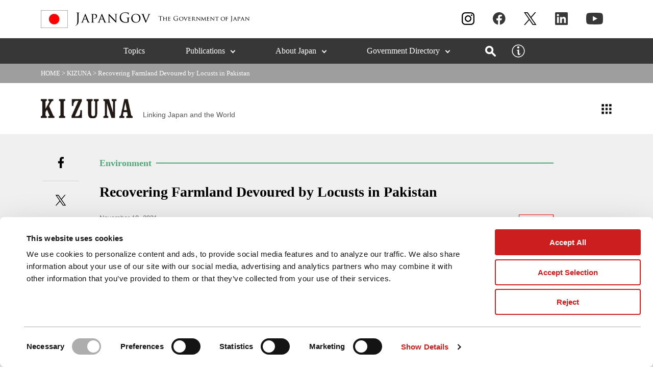

--- FILE ---
content_type: text/html
request_url: https://www.japan.go.jp/kizuna/2021/11/recovering_farmland_devoured_by_locusts.html
body_size: 9898
content:
<!DOCTYPE html>
<html lang="en">
<head>
  <meta charset="UTF-8">
  <meta http-equiv="content-type" content="text/html; charset=UTF-8">
  <!-- Google Consent Mode -->
  <script data-cookieconsent="ignore">
    window.dataLayer = window.dataLayer || [];
    function gtag() {
      dataLayer.push(arguments)
    }
    gtag("consent", "default", {
      ad_personalization: "denied",
      ad_storage: "denied",
      ad_user_data: "denied",
      analytics_storage: "denied",
      functionality_storage: "denied",
      personalization_storage: "denied",
      security_storage: "granted",
      wait_for_update: 500
    });
    gtag("set", "ads_data_redaction", true);
    gtag("set", "url_passthrough", true);
  </script>
  <!-- End Google Consent Mode-->
  <!-- Google Tag Manager -->
  <script data-cookieconsent="ignore">
    (function(w, d, s, l, i) {
      w[l] = w[l] || [];
      w[l].push({
        'gtm.start': new Date().getTime(),
        event: 'gtm.js'
      });
      var f = d.getElementsByTagName(s)[0],
              j = d.createElement(s),
              dl = l != 'dataLayer' ? '&l=' + l : '';
      j.async = true;
      j.src =
              'https://www.googletagmanager.com/gtm.js?id=' + i + dl;
      f.parentNode.insertBefore(j, f);
    })(window, document, 'script', 'dataLayer', 'GTM-T2RRQGW');
  </script>
  <!-- End Google Tag Manager -->
  <script id="Cookiebot" src="https://consent.cookiebot.com/uc.js" data-cbid="4c3fd154-04ee-467d-a7e4-6d29ca6e408e" data-blockingmode="auto" type="text/javascript"></script>
  <script>
  window.addEventListener("CookiebotOnConsentReady", () => {
    if ("clarity" in window){
      if(Cookiebot.consent.statistics && Cookiebot.consent.marketing){
        window.clarity("consent", true);
      } else {
        window.clarity("consent", false);
      }
    }
  })
  </script>
  <link rel="dns-prefetch" href="//sync5-res.digitalstage.jp">
  <link rel="dns-prefetch" href="//sync5-cnsl.digitalstage.jp">
  <meta name="robots" content="index">
  <meta name="viewport" content="width=device-width, initial-scale=1">
  <meta name="description" content="In Pakistan, agriculture—a major part of the country’s economy—has experienced grave destruction due to swarms of desert locusts. Japan has taken action to assist the beleaguered farmers.">
  <meta property="og:title" content="Recovering Farmland Devoured by Locusts in Pakistan | The Government of Japan - JapanGov -">
  <meta property="og:type" content="article">
  <meta property="og:image" content="https://www.japan.go.jp/kizuna/_userdata/ogp/2021/11/recovering_farmland_devoured_by_locusts.jpg">
  <meta property="og:url" content="https://www.japan.go.jp/kizuna/2021/11/recovering_farmland_devoured_by_locusts.html">
  <meta property="og:site_name" content="The Government of Japan - JapanGov -">
  <meta property="og:description" content="In Pakistan, agriculture—a major part of the country’s economy—has experienced grave destruction due to swarms of desert locusts. Japan has taken action to assist the beleaguered farmers.">
  <meta name="twitter:card" content="summary_large_image">
  <meta name="twitter:site" content="@japanGov">
  <meta name="twitter:image" content="https://www.japan.go.jp/kizuna/_userdata/ogp/2021/11/recovering_farmland_devoured_by_locusts.jpg">
  <link rel="canonical" href="https://www.japan.go.jp/kizuna/2021/11/recovering_farmland_devoured_by_locusts.html">
  <link rel="apple-touch-icon-precomposed" href="../../_src/7988158/apple-touch-icon.png">
  <title>Recovering Farmland Devoured by Locusts in Pakistan | The Government of Japan - JapanGov -</title>
  <link rel="shortcut icon" href="../../_src/7988157/favicon.ico">
  <link rel="stylesheet" type="text/css" href="/_module/styles/bind.css?v=16.0.0" id="bind-css">
  <link rel="stylesheet" type="text/css" href="/kizuna/_webfonts.css" id="webfont-css">
  <!-- custom_tags_start -->
  <link rel="stylesheet" type="text/css" href="/kizuna/_userdata/css2/wat.css">
  <link rel="stylesheet" type="text/css" href="/kizuna/_userdata/css2/watArticle.css">
  <link rel="stylesheet" type="text/css" href="/kizuna/_userdata/videos/moving_forward.css">
  <link rel="stylesheet" type="text/css" href="/kizuna/related.css" id="page-css">
  
  <link rel="stylesheet" type="text/css" href="/kizuna/2021/11/recovering_farmland_devoured_by_locusts.css" />
  
  <!-- custom_tags_end -->
  <style>
    @media (max-width: 640px) {
      .c-overlay_outerBox {
        overflow: auto;
      }
    }
  </style>
</head>
<body id="l-1" class="l-1 bd-webp" data-type="responsive" data-ga-traking="true" data-page-animation="none" data-press-local="1" data-taglink-tags="Climate_Change,Carbon_Neutrality,Regional_Strength">
<!-- Google Tag Manager (noscript) -->
<noscript><iframe src="https://www.googletagmanager.com/ns.html?id=GTM-T2RRQGW"
                  height="0" width="0" style="display:none;visibility:hidden"></iframe></noscript>
<!-- End Google Tag Manager (noscript) -->
<div id="page" class="bg-window ">
  <div class="bg-document">
    <noscript>
      <div id="js-off">
        <img src="/_module/images/noscript.gif" alt="Enable JavaScript in your browser. このウェブサイトはJavaScriptをオンにしてご覧下さい。">
      </div>
    </noscript>
    <div id="a-header" data-float="false" class="a-header cssskin-_area_header">
  <link rel="stylesheet" type="text/css" href="/_userdata/gnavi/_userdata/navigation/css/common.css" id="css-menu">
  <header>
    <div class="site_frame">
      <section>
        <div id="govHeader"
             class="b-plain c-space_normal c-sp-space_normal c-sp-padding_init cssskin-_header01 cssskin-_common_header"
             data-bk-id="govHeader">
          <div class=" column -column1">
            <div class="c-none">

              <div id="bk6994306" class="b-plain c-space_normal c-sp-space_normal c-sp-padding_init cssskin-_block_header" data-bk-id="bk6994306">
                <div class=" column -column1" id="header">
                  <div class="c-none">
                    <div id="gHeader">
                      <div class="gov_headInner">
                        <div id="gHeader_body">
                          <div class="gov_inner">
                            <h1><a data-gtm-area="gtm-header" href="/">
                              <picture>
                                <source type="image/webp" srcset="/_userdata/gnavi/_userdata/navigation/img/logo_japangov.webp">
                                <img alt="JAPANGOV THE GOVERNMENT OF JAPAN" src="/_userdata/gnavi/_userdata/navigation/img/logo_japangov.png">
                              </picture>
                            </a></h1>
                            <!-- SNSリスト  -->
                            <div class="gov_sns">
                              <ul>
                                <li>
                                  <a data-gtm-area="gtm-header" href="https://www.instagram.com/japangov_official/" target="_blank">
                                    <picture>
                                      <source type="image/webp" srcset="/_userdata/gnavi/_userdata/navigation/img/ico_instagram.webp">
                                      <img alt="" src="/_userdata/gnavi/_userdata/navigation/img/ico_instagram.png">
                                    </picture>
                                  </a>
                                </li>
                                <li>
                                  <a data-gtm-area="gtm-header" href="https://www.facebook.com/JapanGov" target="_blank">
                                    <picture>
                                      <source type="image/webp" srcset="/_userdata/gnavi/_userdata/navigation/img/ico_facebook.webp">
                                      <img alt="" src="/_userdata/gnavi/_userdata/navigation/img/ico_facebook.png">
                                    </picture>
                                  </a>
                                </li>
                                <li>
                                  <a data-gtm-area="gtm-header" href="https://twitter.com/japangov" target="_blank">
                                    <picture>
                                      <source type="image/webp" srcset="/_userdata/gnavi/_userdata/navigation/img/ico_x.webp">
                                      <img alt="" src="/_userdata/gnavi/_userdata/navigation/img/ico_x.png">
                                    </picture>
                                  </a>
                                </li>
                                <li>
                                  <a data-gtm-area="gtm-header" href="https://www.linkedin.com/company/japangov" target="_blank">
                                    <picture>
                                      <source type="image/webp" srcset="/_userdata/gnavi/_userdata/navigation/img/ico_linkedin.webp">
                                      <img alt="" src="/_userdata/gnavi/_userdata/navigation/img/ico_linkedin.png">
                                    </picture>
                                  </a>
                                </li>
                                <li>
                                  <a data-gtm-area="gtm-header" href="https://www.youtube.com/user/pmojapan" target="_blank">
                                    <picture>
                                      <source type="image/webp" srcset="/_userdata/gnavi/_userdata/navigation/img/ico_youtube.webp">
                                      <img alt="" src="/_userdata/gnavi/_userdata/navigation/img/ico_youtube.png">
                                    </picture>
                                  </a>
                                </li>
                              </ul>
                            </div>
                            <div class="gov_search-btn">
                              <picture>
                                <source type="image/webp" srcset="/_userdata/gnavi/_userdata/navigation/img/search.webp">
                                <img class="gov_search-btn_img" src="/_userdata/gnavi/_userdata/navigation/img/search.jpg">
                              </picture>
                            </div>
                            <div class="gov_gHeader_btn">
                              <span></span>
                              <span></span>
                              <span></span>
                            </div>
                          </div>
                        </div>
                        <div id="gHeader_menu">
                          <div class="gov_inner">
                            <!-- 検索 -->
                            <div class="gov_search">
                              <div class="inner">
                                <p class="gov_search_text">Search JapanGov and <br class="show-sp">Major Government Sites.</p>
                                <form class="cse-form" method="get" action="/search/index.html" role="search" aria-label="Search JapanGov and Major Government Sites">
                                  <div class="cse-form__box">
                                    <input type="text" class="cse-form__input" name="q" placeholder="Enter Search Term" aria-label="Keyword">
                                    <input type="submit" class="cse-form__button" value="search" aria-label="Search"><br>
                                    <ul class="cse-form__suggestions" role="listbox" aria-label="Suggestions"></ul>
                                  </div>
                                  <div class="cse-form__check">
                                    <input type="checkbox" class="cse-form__gov-only" id="gov-only" name="gov-only" value="1" aria-label="Limit search to JapanGov">
                                    <label for="gov-only">Limit search to JapanGov</label>
                                  </div>
                                </form>
                              </div>
                            </div>
                            <div class="gov_baseBlock">
                              <!-- 追従メニュー ロゴ -->
                              <div class="gov_fixLogo">
                                <a data-gtm-area="gtm-header" href="/">
                                  <picture>
                                    <source type="image/webp" srcset="/_userdata/gnavi/_userdata/navigation/img/logo_japangov_fixmenu.webp">
                                    <img src="/_userdata/gnavi/_userdata/navigation/img/logo_japangov_fixmenu.png" alt="JAPANGOV THE GOVERNMENT OF JAPAN">
                                  </picture>
                                </a>
                              </div>
                            </div>
                            <div class="gov_spMenu">
                              <!-- ページリスト -->
                              <div class="gov_mainNav_wrap">
                                <div class="gov_mainNav_inner">
                                  <ul class="gov_mainNav">
                                    <li> <a class="gov_btn no_btn" data-gtm-area="gtm-header" href="/topics/">Topics</a> </li>
                                    <li> <a class="gov_btn" data-gtm-area="gtm-header" href="/publications/">Publications</a>
                                      <div class="gov_subList">
                                        <div class="gov_inner">
                                          <p class="gov_subHD"><a data-gtm-area="gtm-header" href="/publications/">Publications</a></p>
                                          <div class="gov_listBlock gov_bnr">
                                            <ul>
                                              <li>
                                                <a data-gtm-area="gtm-header" href="/kizuna/">
                                                  <picture class="gov_showPC">
                                                    <source type="image/webp" srcset="/_userdata/gnavi/_userdata/navigation/img/bnr_header_kizuna_pc_202012.webp">
                                                    <img src="/_userdata/gnavi/_userdata/navigation/img/bnr_header_kizuna_pc_202012.jpg" alt="KIZUNA">
                                                  </picture>
                                                  <picture class="gov_showSP">
                                                    <source type="image/webp" srcset="/_userdata/gnavi/_userdata/navigation/img/bnr_header_kizuna_sp_202012.webp">
                                                    <img src="/_userdata/gnavi/_userdata/navigation/img/bnr_header_kizuna_sp_202012.jpg" alt="KIZUNA">
                                                  </picture>
                                                  <p class="gov_txtWrap"><span class="gov_title">KIZUNA<br>- Official Magazine -</span></p>
                                                </a>
                                              </li>

                                              <li class="gov_blank">
                                                <a data-gtm-area="gtm-header" href="https://www.gov-online.go.jp/eng/publicity/book/hlj/" target="_blank">
                                                  <picture class="gov_showPC">
                                                    <source type="image/webp" srcset="/_userdata/gnavi/_userdata/navigation/img/bnr_header_highlighting_japan.webp">
                                                    <img src="/_userdata/gnavi/_userdata/navigation/img/bnr_header_highlighting_japan.jpg" alt="Highlighting JAPAN">
                                                  </picture>
                                                  <picture class="gov_showSP">
                                                    <source type="image/webp" srcset="/_userdata/gnavi/_userdata/navigation/img/bnr_header_highlighting_japan.webp">
                                                    <img src="/_userdata/gnavi/_userdata/navigation/img/bnr_header_highlighting_japan.jpg" alt="Highlighting JAPAN">
                                                  </picture>
                                                  <p class="gov_txtWrap"><span class="gov_title">Highlighting JAPAN</span></p>
                                                </a>
                                              </li>
                                            </ul>
                                          </div>
                                          <div class="gov_listBlock gov_other">
                                            <ul>
                                              <li><a data-gtm-area="gtm-header" href="/publications/news/" target="_blank"> <p>News</p> </a></li>
                                            </ul>
                                          </div>
                                        </div>
                                      </div> </li>
                                    <li> <a class="gov_btn" data-gtm-area="gtm-header" href="/japan/">About Japan</a>
                                      <div class="gov_subList">
                                        <div class="gov_inner">
                                          <p class="gov_subHD"><a data-gtm-area="gtm-header" href="/japan/">About Japan</a></p>
                                          <div class="gov_listBlock gov_bnr">
                                            <ul>
                                              <li>
                                                <a data-gtm-area="gtm-header" href="/japan/flagandanthem/">
                                                  <picture class="gov_showPC">
                                                    <source type="image/webp" srcset="/_userdata/gnavi/_userdata/navigation/img/bnr_header_flagandanthem_pc.webp">
                                                    <img src="/_userdata/gnavi/_userdata/navigation/img/bnr_header_flagandanthem_pc.jpg" alt="National Flag and Anthem">
                                                  </picture>
                                                  <picture class="gov_showSP">
                                                    <source type="image/webp" srcset="/_userdata/gnavi/_userdata/navigation/img/bnr_header_flagandanthem_sp.webp">
                                                    <img src="/_userdata/gnavi/_userdata/navigation/img/bnr_header_flagandanthem_sp.jpg" alt="National Flag and Anthem">
                                                  </picture>
                                                  <p class="gov_txtWrap"><span class="gov_title">National Flag and Anthem</span></p>
                                                </a>
                                              </li>
                                              <li>
                                                <a data-gtm-area="gtm-header" href="/japan/visit/">
                                                  <picture class="gov_showPC">
                                                    <source type="image/webp" srcset="/_userdata/gnavi/_userdata/navigation/img/bnr_header_visit_pc.webp">
                                                    <img src="/_userdata/gnavi/_userdata/navigation/img/bnr_header_visit_pc.jpg" alt="Visiting Japan">
                                                  </picture>
                                                  <picture class="gov_showSP">
                                                    <source type="image/webp" srcset="/_userdata/gnavi/_userdata/navigation/img/bnr_header_visit_sp.webp">
                                                    <img src="/_userdata/gnavi/_userdata/navigation/img/bnr_header_visit_sp.jpg" alt="Visiting Japan">
                                                  </picture>
                                                  <p class="gov_txtWrap"><span class="gov_title">Visiting Japan</span></p>
                                                </a>
                                              </li>
                                            </ul>
                                          </div>
                                        </div>
                                      </div> </li>
                                    <li> <a class="gov_btn" data-gtm-area="gtm-header" href="/directory/">Government Directory</a>
                                      <div class="gov_subList">
                                        <div class="gov_inner">
                                          <p class="gov_subHD"><a data-gtm-area="gtm-header" href="/directory/">Government Directory</a></p>
                                          <div class="gov_listBlock gov_bnr gov_bnr_ex">
                                            <ul>
                                              <li>
                                                <a data-gtm-area="gtm-header" href="/directory/index.html#cabinet">
                                                  <picture class="gov_showPC">
                                                    <source type="image/webp" srcset="/_userdata/gnavi/_userdata/navigation/img/bnr_header_cabinet_pc.webp">
                                                    <img src="/_userdata/gnavi/_userdata/navigation/img/bnr_header_cabinet_pc.png" alt="Cabinet">
                                                  </picture>
                                                  <picture class="gov_showSP">
                                                    <source type="image/webp" srcset="/_userdata/gnavi/_userdata/navigation/img/bnr_header_cabinet_sp.webp">
                                                    <img src="/_userdata/gnavi/_userdata/navigation/img/bnr_header_cabinet_sp.png" alt="Cabinet">
                                                  </picture>
                                                  <p class="gov_txtWrap"><span class="gov_title">Cabinet</span></p>
                                                </a>
                                              </li>
                                              <li>
                                                <a data-gtm-area="gtm-header" href="/directory/index.html#ministries">
                                                  <picture class="gov_showPC">
                                                    <source type="image/webp" srcset="/_userdata/gnavi/_userdata/navigation/img/bnr_header_ministries_pc.webp">
                                                    <img src="/_userdata/gnavi/_userdata/navigation/img/bnr_header_ministries_pc.png" alt="Ministries and Agencies">
                                                  </picture>
                                                  <picture class="gov_showSP">
                                                    <source type="image/webp" srcset="/_userdata/gnavi/_userdata/navigation/img/bnr_header_ministries_sp.webp">
                                                    <img src="/_userdata/gnavi/_userdata/navigation/img/bnr_header_ministries_sp.png" alt="Ministries and Agencies">
                                                  </picture>
                                                  <p class="gov_txtWrap"><span class="gov_title">Ministries and Agencies</span></p>
                                                </a>
                                              </li>
                                              <li>
                                                <a data-gtm-area="gtm-header" href="/directory/index.html#diet">
                                                  <picture class="gov_showPC">
                                                    <source type="image/webp" srcset="/_userdata/gnavi/_userdata/navigation/img/bnr_header_diet_pc.webp">
                                                    <img src="/_userdata/gnavi/_userdata/navigation/img/bnr_header_diet_pc.png" alt="The Diet">
                                                  </picture>
                                                  <picture class="gov_showSP">
                                                    <source type="image/webp" srcset="/_userdata/gnavi/_userdata/navigation/img/bnr_header_diet_sp.webp">
                                                    <img src="/_userdata/gnavi/_userdata/navigation/img/bnr_header_diet_sp.png" alt="The Diet">
                                                  </picture>
                                                  <p class="gov_txtWrap"><span class="gov_title">The Diet</span></p>
                                                </a>
                                              </li>
                                              <li>
                                                <a data-gtm-area="gtm-header" href="/directory/index.html#court">
                                                  <picture class="gov_showPC">
                                                    <source type="image/webp" srcset="/_userdata/gnavi/_userdata/navigation/img/bnr_header_court_pc.webp">
                                                    <img src="/_userdata/gnavi/_userdata/navigation/img/bnr_header_court_pc.png" alt="The Supreme Court">
                                                  </picture>
                                                  <picture class="gov_showSP">
                                                    <source type="image/webp" srcset="/_userdata/gnavi/_userdata/navigation/img/bnr_header_court_sp.webp">
                                                    <img src="/_userdata/gnavi/_userdata/navigation/img/bnr_header_court_sp.png" alt="The Supreme Court">
                                                  </picture>
                                                  <p class="gov_txtWrap"><span class="gov_title">The Supreme Court</span></p>
                                                </a>
                                              </li>
                                              <li>
                                                <a data-gtm-area="gtm-header" href="/directory/index.html#agencies">
                                                  <picture class="gov_showPC">
                                                    <source type="image/webp" srcset="/_userdata/gnavi/_userdata/navigation/img/bnr_header_agencies_pc.webp">
                                                    <img src="/_userdata/gnavi/_userdata/navigation/img/bnr_header_agencies_pc.png" alt="Other Governmental Agencies">
                                                  </picture>
                                                  <picture class="gov_showSP">
                                                    <source type="image/webp" srcset="/_userdata/gnavi/_userdata/navigation/img/bnr_header_agencies_sp.webp">
                                                    <img src="/_userdata/gnavi/_userdata/navigation/img/bnr_header_agencies_sp.png" alt="Other Governmental Agencies">
                                                  </picture>
                                                  <p class="gov_txtWrap"><span class="gov_title">Other Governmental Agencies </span></p>
                                                </a>
                                              </li>
                                            </ul>
                                          </div>
                                        </div>
                                      </div> </li>
                                    <li class="show-sp"> <a class="gov_btn" data-gtm-area="gtm-header" href="/japan/">Archives</a>
                                      <div class="gov_subList">
                                        <div class="gov_inner">
                                          <p class="gov_subHD" style="margin-bottom:15px"><a data-gtm-area="gtm-header" href="/archives/investment/">Invest Japan</a></p>
                                        </div>
                                      </div> </li>
                                  </ul>
                                  <div class="gov_about2">
                                    <a data-gtm-area="gtm-header" href="/about/"></a>
                                  </div>
                                  <div class="gov_search2"></div>
                                </div>
                              </div>
                              <div class="gov_about">
                                <ul>
                                  <li><a data-gtm-area="gtm-header" href="/about/">About This Site</a></li>
                                  <li><a data-gtm-area="gtm-header" href="/copyright.html">Copyright Information</a></li>
                                  <li><a data-gtm-area="gtm-header" href="/privacypolicy.html">Privacy Policy</a></li>
                                  <li><a data-gtm-area="gtm-header" href="/moderationpolicy.html">SNS Moderation Policy</a></li>
                                  <li><a data-gtm-area="gtm-header" href="/sitemap.html">Site Map</a></li>
                                </ul>
                              </div>
                              <!-- 追従メニューSNS -->
                              <div class="gov_sns_fix">
                                <div class="gov_bt"></div>
                                <ul>
                                  <li class="bt_instagram">
                                    <a data-gtm-area="gtm-header" href="https://www.instagram.com/japangov_official/" target="_blank">
                                      <picture>
                                        <source type="image/webp" srcset="/_userdata/gnavi/_userdata/navigation/img/ico_instagram.webp">
                                        <img alt="" src="/_userdata/gnavi/_userdata/navigation/img/ico_instagram.png">
                                      </picture>
                                    </a>
                                  </li>
                                  <li class="bt_facebook">
                                    <a data-gtm-area="gtm-header" href="https://www.facebook.com/JapanGov" target="_blank">
                                      <picture>
                                        <source type="image/webp" srcset="/_userdata/gnavi/_userdata/navigation/img/ico_facebook.webp">
                                        <img alt="" src="/_userdata/gnavi/_userdata/navigation/img/ico_facebook.png">
                                      </picture>
                                    </a>
                                  </li>
                                  <li class="bt_twitter">
                                    <a data-gtm-area="gtm-header" href="https://twitter.com/japangov" target="_blank">
                                      <picture>
                                        <source type="image/webp" srcset="/_userdata/gnavi/_userdata/navigation/img/ico_x.webp">
                                        <img alt="" src="/_userdata/gnavi/_userdata/navigation/img/ico_x.png">
                                      </picture>
                                    </a>
                                  </li>
                                  <li class="bt_linkedin">
                                    <a data-gtm-area="gtm-header" href="https://www.linkedin.com/company/japangov" target="_blank">
                                      <picture>
                                        <source type="image/webp" srcset="/_userdata/gnavi/_userdata/navigation/img/ico_linkedin.webp">
                                        <img alt="" src="/_userdata/gnavi/_userdata/navigation/img/ico_linkedin.png">
                                      </picture>
                                    </a>
                                  </li>
                                  <li class="bt_youtube">
                                    <a data-gtm-area="gtm-header" href="https://www.youtube.com/user/pmojapan" target="_blank">
                                      <picture>
                                        <source type="image/webp" srcset="/_userdata/gnavi/_userdata/navigation/img/ico_youtube.webp">
                                        <img alt="" src="/_userdata/gnavi/_userdata/navigation/img/ico_youtube.png">
                                      </picture>
                                    </a>
                                  </li>
                                </ul>
                              </div>
                            </div>
                          </div>
                        </div>
                      </div>
                    </div>
                  </div>
                </div>
              </div>

            </div>
          </div>
        </div>
        <div id="govNavi" class="b-plain cssskin-_gnavi" data-bk-id="govNavi">
          <div class="column -column1" id="gnavi">
          </div>
        </div>
      </section>
    </div>
  </header>
  <script data-cookieconsent="ignore" src="/_userdata/gnavi/_userdata/navigation/js/common.js"></script>
  <script data-cookieconsent="ignore" src="/header/index.js"></script>
</div>
      
      
      
      
      
      <div class="b-plain c-space_normal c-sp-space_normal c-sp-padding_normal cssskin-_block_header">
        <div class=" column -column1">
          <div class="c-none">
            <div id="header-breadcrumb">
              <ul class="c-breadcrumb">
                <li><a href="../../../index.html" data-gtm-area="gtm-header">HOME</a></li>
                <li><span> &gt; </span></li>
                <li><a href="/kizuna/index.html" data-gtm-area="gtm-header">KIZUNA</a></li>
                <li><span> &gt; </span></li>
                <li><span>Recovering Farmland Devoured by Locusts in Pakistan</span></li>
              </ul>
              <!-- /#header-breadcrumb -->
            </div>
          </div>
        </div>
      </div>

      <div id="a-billboard" class="a-billboard cssskin-_area_billboard">
        <div class="site_frame">
          <section>
            <div id="kizuna-gHeader" class="b-plain c-sp-space_normal cssskin-_block_billboard" data-bk-id="bk6974376" data-shared="true" data-sharedname="_tomodachiヘッダー2">
  <div class=" column -column1" id="tomodachiMenu">
    <div class="wat-header-01">
      <div class="wat-header-l">
        <div class="wat-header-logo">
          <div class="c-body">
            <div class="c-img">
              <a href="/kizuna/index.html" target="_parent" data-mypid="482546">
                  <picture>
                    <source type="image/webp" srcset="/kizuna/_src/7987066/logo_kizuna_b.webp?v=1753234623247" abs2relconvert>
                    <img src="/kizuna/_src/7987066/logo_kizuna_b.png?v=1753234623247" width="500" height="105" alt="KIZUNA" id="kizuna-gHeader-logo" class=" c-no_adjust" loading="lazy">
                  </picture>
                </a>
              </div>
            </div>
          </div>
          <div class="wat-header-lead">
            <p class=" c-body">Linking Japan and the World</p>
          </div>
        </div>
        <!-- /.wat-header-l -->
        <div class="wat-header-r">
          <div class="wat-header-r-1">
            

            <div class="menu_layer" id="menu_layer" style="display: none;"></div>
            <div class="index_list wat-menu-btn" style="display:inline-block; height:100%">
              <div class=" c-body">
                <div class="c-img   ">
                  <a href="/kizuna/index_list.html" class="js-popup" data-width="800" data-height="600" data-resize="true" data-pid="482551">
                    <picture>
                    <source type="image/webp" srcset="/kizuna/_src/7987064/icon-menu.webp?v=1753234623247">
                    <img src="/kizuna/_src/7987064/icon-menu.png?v=1753234623247" width="104" height="104" alt="" id="kizuna-gHeader-icon" class=" c-no_adjust" loading="lazy">
                    </picture>
                  </a>
                </div>
              </div>
            </div>
          </div>
          <!-- /.wat-header-r-1 -->
        </div>
        <!-- /.wat-header-r -->
        <div class="wat-header-sp">
          
        </div>
        <!-- /.wat-header-sp -->
      </div>
      <!-- /wat-header-01-->
    </div>
  </div>
<style>
@media only screen and (max-width: 641px){
  #kizuna-gHeader.b-plain > .column,
  #kizuna-gHeader.b-plain > .g-column,
  #kizuna-gHeader.b-both_diff > .column,
  #kizuna-gHeader.b-both_diff > .g-column,
  #kizuna-gHeader.b-headlines > .column,
  #kizuna-gHeader.b-headlines > .g-column,
  #kizuna-gHeader.b-album > .column,
  #kizuna-gHeader.b-album > .g-column,
  #kizuna-gHeader.b-tab > .column,
  #kizuna-gHeader.b-tab > .g-column,
  #kizuna-gHeader.b-accordion > .column,
  #kizuna-gHeader.b-accordion > .g-column {
    margin: 0 auto;
    max-width: 100%;
  }
  #kizuna-gHeader > div {
    padding-left: 0;
    padding-top: 0;
    padding-right: 0;
    padding-bottom: 0;
  }
}
#kizuna-gHeader-icon {
  width: 22px;
}
#kizuna-gHeader-logo {
  width: 373px;
}
@media only screen and (max-width: 641px) {
  #kizuna-gHeader-icon {
    width: 22px;
  }
  #kizuna-gHeader-logo {
    width: 231px;
  }
}

</style>
          </section>
        </div>
      </div>

      <main>
        <div id="a-site_contents" class="a-site_contents  noskin">
          <article>
            <div class="site_frame">
              <div class="g-column">
                <div id="a-main" class="a-main column -col12 ">
                  <section>
                    
                      <div class="b-plain c-space_normal c-sp-space_normal c-padding_normal c-sp-padding_normal cssskin-_block_main" data-shared="true" data-sharedname="KIZUNA_article-cat_environment">
                        <div class=" column -column1">
                          <div class="article-cat cat-environment">
                            <span>Environment</span>
                          </div>
                        </div>
                      </div>
                    


                    <div class="b-plain c-space_normal c-sp-space_normal cssskin-_block_main" data-bk-id="bk6997993">
                      <div class=" column -column1">
                        <div class="article-mv-02">
                          <div class="article-ttl">
                            <h1 class=" c-page_title">Recovering Farmland Devoured by Locusts in Pakistan</h1>
                            <div class="article-ttl-ft">
                              <div class="capFont">
                                <p class=" c-body">November 18, 2021</p>
                              </div>

                              

                              

                              <!-- check video -->
                              
                              <!-- check pdf -->
                              
                                
                                  <!-- pdf + mp3 -->
                                  
                                  <!-- pdf + video -->
                                  
                                
                              

                              <!-- hasMediaWrap flag = 1 -->
                              

                              

                              
                                
                                  <div class="btn-pdf">
                                    <p class="c-body">
                                      <a href="/kizuna/_userdata/pdf/2021/winter2021/recovering_farmland_devoured_by_locusts.pdf" target="_blank" rel="noopener noreferrer">PDF</a>
                                    </p>
                                  </div>
                                
                              

                              
                          </div>
                          <!-- /.article-ttl-ft-->
                        </div>
                        <!-- /.article-ttl-->
                        <div class="c-none">
                          <hr class="c-hr">
                        </div>
                      </div>
                      <!-- /.article-mv-02 -->
                    </div>
                  </div>

                    <div id="bk6997994" class="b-plain c-space_normal c-sp-space_normal cssskin-_block_main" data-bk-id="bk6997994">
                      <div class=" column -column1">
                        <div class="article-body">
<div class="layoutBox">
<div class="layout2-1">
<p class="c-lead"><span>In Pakistan, agriculture—a major part of the country’s economy—has experienced grave destruction due to swarms of desert locusts. Japan has taken action to assist the beleaguered farmers.</span></p>
</div>
<div class="layout2-1">
<div class=" c-body">
<div class="c-img   ">
<picture>
<source type="image/webp" srcset="../../_src/7993070/locusts_map.webp?v=1760945198119">
<img src="../../_src/7993070/locusts_map.png?v=1760945198119" width="960" height="444" alt="" id="imgsrc7993070_1" loading="lazy">
</picture>
</div>
</div>
</div>
</div>
<!-- /.layoutBox -->
<div class=" c-body">
 &nbsp;
<br>
<div class="c-img   ">
<picture>
<source type="image/webp" srcset="../../_src/7993080/locusts_01.webp?v=1760945198119">
<img src="../../_src/7993080/locusts_01.jpg?v=1760945198119" width="960" height="683" alt="" id="imgsrc7993080_1" loading="lazy">
</picture>
</div>
</div>
<span class="capFont"> <p class=" c-body">Swarms of locusts caused severe damage to agricultural land in Pakistan. <span class=" d-small_font">XINHUA/AFLO</span></p> </span>
<p class=" c-body">&nbsp;<br>　Countless locusts form swarms and take to the air, totally blocking out the sky. Not satisfied with just eating the vegetation in forests and savannahs, they migrate from farm to farm, devouring produce wherever they go. The formation of the locust swarms every few decades is related to an imbalance in the delicate natural environment caused by extreme weather events—droughts, heavy&nbsp;rains, and the like.<br><br>　Swarms of desert locusts that formed in eastern Africa and the tip of the Arabian Peninsula from 2018 to 2019 arrived in Pakistan in both 2019 and 2020. They damaged a total of 17.8 million hectares of farmland in the country, making it the largest and most destructive locust disaster ever.<br><br>　The Japan International Cooperation Agency (JICA), which has long been implementing agricultural cooperation activities in Pakistan, started to provide emergency support in 2020—primarily aid to small farmers who had suffered heavy damage from the locusts. HAGIWARA Ritsuko of JICA’s Pakistan Office says, “At first, agriculture extension officers wanted us to send pesticides to control the locusts. However, considering the various circumstances brought about by the COVID-19 pandemic such as the inability to provide proper guidance on how to use pesticides, we decided to distribute wheat seeds in time for the fall 2020 planting season to help restore farmers’ livelihoods in the affected areas.” Therefore, instead of pesticides, JICA sent seeds and fertilizer to 3,000 small farmers. Harvesting the crops from these seeds should provide enough income to offset the locust damage.<br><br>　To implement the support, JICA leveraged the network that it had built up in the country over the years. It has enlisted help from Pakistan’s local government officials and technical experts to decide which farmers should receive the aid and how to fairly select, store, inspect, and distribute the supplies. The transport of seeds between provinces—otherwise limited on account of the COVID-19 pandemic and Pakistan’s food policies—was thus smooth.<br>&nbsp;</p>
<div class="layoutBox">
<div class="layout2-1">
<div class=" c-body">
<div class="c-img   ">
<picture>
<source type="image/webp" srcset="../../_src/7993068/locusts_02.webp?v=1760945198119">
<img src="../../_src/7993068/locusts_02.jpg?v=1760945198119" width="960" height="572" alt="Power Assist Suits reduced back stress and helped officials pick up shots at shot-put venues, while also aiding personnel in the exchange of weight plates during powerlifting competitions. TOKYO 2020" id="imgsrc7993068_1" loading="lazy">
</picture>
</div>
</div>
<span class="capFont"> <p class=" c-body">JICA distributed wheat seeds and fertilizer to 3,000 Pakistani small farmers, who also received instruction on fertilizer use. <span class=" d-small_font">JICA</span></p> </span>
</div>
<div class="layout2-1">
<div class=" c-body">
<div class="c-img   ">
<picture>
<source type="image/webp" srcset="../../_src/7993082/locusts_03.webp?v=1760945198119">
<img src="../../_src/7993082/locusts_03.jpg?v=1760945198119" width="960" height="571" alt="Power Assist Suits reduced back stress and helped officials pick up shots at shot-put venues, while also aiding personnel in the exchange of weight plates during powerlifting competitions. TOKYO 2020" id="imgsrc7993082_1" loading="lazy">
</picture>
</div>
</div>
<span class="capFont"> <p class=" c-body">The signing ceremony for a partnership between JICA and the FAO. Due to COVID-19 travel restrictions, meetings before the ceremony were held online. Hagiwara is shown standing second from right in the back row. <span class=" d-small_font">JICA</span></p> </span>
</div>
</div>
<!-- /.layoutBox -->
<p class=" c-body">&nbsp;<br>　JICA has also partnered with the Food and Agriculture Organization of the United Nations (FAO), which possesses specialized knowledge on controlling locusts. As part of a one-year plan that began in March 2021, they have enhanced the monitoring and control capabilities of government officials in Pakistan to help them quickly identify new locust groups and share information about them nationwide, which will lead to more effective countermeasures, such as the timely distribution of pesticides. An information network has been set up across Pakistan to measure locust density and predict swarms by collecting photos with GPS metadata taken and sent in by local observers. AZEGAMI Tomohiro from the JICA Economic Development Department says, “We need to keep up a steady pace of training to prepare for future locust swarms. I hope to use this experience going forward so that we can support even more countries when the next locust swarm strikes.”<br><br>　Although the next outbreak of locusts may be decades away, Japan will continue to offer support to Pakistan and elsewhere to help people avoid similar difficulties whenever they may occur.<br>&nbsp;</p>
<div class="layoutBox">
<div class="layout2-1">
<div class=" c-body">
<div class="c-img   ">
<picture>
<source type="image/webp" srcset="../../_src/7993084/locusts_04.webp?v=1760945198119">
<img src="../../_src/7993084/locusts_04.jpg?v=1760945198119" width="960" height="571" alt="Power Assist Suits reduced back stress and helped officials pick up shots at shot-put venues, while also aiding personnel in the exchange of weight plates during powerlifting competitions. TOKYO 2020" id="imgsrc7993084_1" loading="lazy">
</picture>
</div>
</div>
<span class="capFont"> <p class=" c-body">Local government officials conducted locust-control operations with the supplies provided by the FAO. A training program gave instruction on how to find locust eggs and larvae, and so forth. <span class=" d-small_font">FAO</span></p> </span>
</div>
<div class="layout2-1">
<div class=" c-body">
<div class="c-img   ">
<picture>
<source type="image/webp" srcset="../../_src/7993086/locusts_05.webp?v=1760945198119">
<img src="../../_src/7993086/locusts_05.jpg?v=1760945198119" width="960" height="570" alt="Power Assist Suits reduced back stress and helped officials pick up shots at shot-put venues, while also aiding personnel in the exchange of weight plates during powerlifting competitions. TOKYO 2020" id="imgsrc7993086_1" loading="lazy">
</picture>
</div>
</div>
<span class="capFont"> <p class=" c-body">Trial application of the latest technologies, such as using drones to monitor locusts and spray pesticides, is also in progress. <span class=" d-small_font">FAO</span></p> </span>
</div>
</div>
<!-- /.layoutBox -->
<p class=" c-body">&nbsp;<br><a href="https://www.jica.go.jp/english/news/field/2021/20210603_01.html" target="_blank" rel="noopener noreferrer">&gt; Find out more about JICA's efforts to support Pakistani farmers</a></p>
</div>
                      </div>
                    </div>

                    

                    <!-- tag area -->
                    <div id="bk6998193" class="b-plain c-space_normal c-sp-space_normal c-padding_normal c-sp-padding_normal cssskin-_block_main" data-bk-id="bk6998193" data-shared="true" data-sharedname="KIZUNA_tags">
                      <div class=" column -column1" id="kizuna_tags">
                        <div class="kizuna_tags">
                        </div>
                      </div>
                    </div>
                    <!-- tag area -->


                    <div id="bk6997996" class="b-plain c-sp-space_init c-sp-padding_normal cssskin-_block_main" data-bk-id="bk6997996" data-shared="true" data-sharedname="KIZUNA_btn_environment">
                      <div class=" column -column1">
                        <div class="is-pc">
                          <hr class="c-hr">
                        </div>
                        <div class="article-navi2">
                          <p class=" c-body"><a href="/kizuna/" data-pid="482546">KIZUNA Top</a>&nbsp;<a href="/kizuna/category/environment.html">Environment</a></p>
                        </div>
                      </div>
                    </div>

                    <div id="bk6997997" class="b-plain c-space_normal c-sp-space_normal c-padding_normal c-sp-padding_normal cssskin-_block_main" data-bk-id="bk6997997" data-shared="true" data-sharedname="KIZUNA_article-btm-sns">
                      <div class=" column -column1">
                        <div class="article-btm-sns">
                          <p class=" c-body">
                            <a href="https://www.facebook.com/sharer/sharer.php?u=https://www.japan.go.jp/kizuna/2021/11//recovering_farmland_devoured_by_locusts.html" target="_blank">
                              <img src="/kizuna/_userdata/image2/icon-sns-fb.svg" alt="Facebook" class="btn-sns-fb">
                            </a><a href="javascript:void(0);">
                              <img src="/kizuna/_userdata/image2/icon-sns-x.svg" alt="X" class="btn-sns-x">
                            </a><a href="https://www.linkedin.com/sharing/share-offsite/?url=https://www.japan.go.jp/kizuna/2021/11//recovering_farmland_devoured_by_locusts.html" target="_blank">
                              <img src="/kizuna/_userdata/image2/icon-sns-in.svg" alt="LinkedIn" class="btn-sns-in">
                            </a>
                          </p>
                        </div>
                        <!-- /.article-btm-sns-->
                      </div>
                    </div>


                    <div id="bk6997998" class="b-plain c-space_normal c-sp-space_normal c-padding_normal c-sp-padding_normal cssskin-_block_main" data-bk-id="bk6997998" data-shared="true" data-sharedname="KIZUNA_article-fix-sns">
                      <div class=" column -column1">
                        <div class="article-fix-sns">
                          <div class="article-fix-sns-indicator">
                            <span></span>
                          </div>
                          <div class="article-fix-sns-inner">
                            <p class=" c-body">
                              <a href="https://www.facebook.com/sharer/sharer.php?u=https://www.japan.go.jp/kizuna/2021/11//recovering_farmland_devoured_by_locusts.html" target="_blank">
                                <img src="/kizuna/_userdata/image2/icon-sns-fb.svg" alt="Facebook" class="btn-sns-fb">
                              </a>
                              <a href="javascript:void(0);">
                                <img src="/kizuna/_userdata/image2/icon-sns-x.svg" alt="X" class="btn-sns-x">
                              </a>
                              <a href="https://www.linkedin.com/sharing/share-offsite/?url=https://www.japan.go.jp/kizuna/2021/11//recovering_farmland_devoured_by_locusts.html" target="_blank">
                                <img src="/kizuna/_userdata/image2/icon-sns-in.svg" alt="LinkedIn" class="btn-sns-in">
                              </a>
                              <a href="#" class="btn-sns-top js-link_scroller">
                                <img src="/kizuna/_userdata/image2/icon-arr-01.png" alt="↑">
                              </a>
                            </p>
                          </div>
                        </div>
                        <!-- /.article-btm-sns-->
                      </div>
                    </div>


                    <div id="bk6997999" class="b-plain c-space_normal c-sp-space_normal c-padding_normal c-sp-padding_normal cssskin-_block_main" data-bk-id="bk6997999" data-shared="true" data-sharedname="KIZUNA_article-nav">
                      <div class=" column -column1" id="kizuna-sp-menu">
                        <div class="article-nav">
                          <div class="article-nav-top">
                            <a href="/kizuna/"> </a>
                            <p class=" c-body">
                              <a href="/kizuna/"></a>
                              <a href="/kizuna/" data-pid="482546">TOP</a>
                            </p>
                          </div>
                          <hr class="c-hr">
                          <div class="article-nav-about">
                            <a href="/kizuna/about_kizuna.html">
                              <div class=" c-body">
                                about&nbsp;
                                <div class="c-img ">
                                  <img src="/kizuna/_src/7988522/logo_kizuna_b.png?v=1753235185319" width="500" height="105" alt="" id="imgsrc7994364_1" loading="lazy">
                                  
                                </div>
                              </div>
                            </a>
                          </div>
                          <hr class="c-hr">
                          <div class="article-nav-list">
                            <p class=" c-body">
                              
                                <a href="/kizuna/category/policy_diplomacy.html">Policy & Diplomacy</a><br>
                              
                                <a href="/kizuna/category/environment.html">Environment</a><br>
                              
                                <a href="/kizuna/category/science_technology.html">Science & Technology</a><br>
                              
                                <a href="/kizuna/category/society.html">Society</a><br>
                              
                                <a href="/kizuna/category/health_welfare.html">Health & Welfare</a><br>
                              
                                <a href="/kizuna/category/culture.html">Culture</a><br>
                              
                                <a href="/kizuna/category/portraits.html">Portraits of Japan</a><br>
                              
                            </p>
                          </div>
                        </div>
                        <!-- /.article-nav-->
                      </div>
                    </div>

                  </section>



                </div>
              </div>
            </div>
          </article>
        </div>
      </main>

      <div id="bk6998201" class="b-plain c-space_normal c-sp-space_normal cssskin-_block_footer"
           data-bk-id="bk6998201" data-shared="true" data-sharedname="related_links">
        <div class=" column -column1">
          <div class=" c-body c-center">
          </div>
        </div>
      </div>

      <div class="b-plain c-space_normal c-sp-space_normal c-padding_normal c-sp-padding_normal cssskin-_block_footer" data-bk-id="bk6988185" data-shared="true" data-sharedname="kizuna-spNav">
        <div class=" column -column1" id="kizuna-sp-menu">
          <div class="kizuna-spNav">
            <div class="kizuna-spNav-top">
              <a href="/kizuna/"> </a>
              <p class=" c-body"><a href="/kizuna/index.html" data-mypid="482546">TOP</a></p>
            </div>
            <hr class="c-hr">
            <div class="kizuna-spNav-about">
              <a href="/kizuna/about_kizuna.html">
                <div class=" c-body">about&nbsp;
                  <div class="c-img   ">
                    <picture>
                      <source type="image/webp" srcset="/kizuna/_src/7988522/logo_kizuna_b.webp?v=1753234623247">
                      <img src="/kizuna/_src/7988522/logo_kizuna_b.png?v=1753234623247" width="500" height="105" alt="" id="imgsrc7988522_1" loading="lazy">
                    </picture>
                  </div>
                </div>
              </a>
            </div>
            <hr class="c-hr">
            <div class="kizuna-spNav-list">
              <p class=" c-body">
                
                  <a href="/kizuna/category/policy_diplomacy.html">Policy & Diplomacy</a><br>
                
                  <a href="/kizuna/category/environment.html">Environment</a><br>
                
                  <a href="/kizuna/category/science_technology.html">Science & Technology</a><br>
                
                  <a href="/kizuna/category/society.html">Society</a><br>
                
                  <a href="/kizuna/category/health_welfare.html">Health & Welfare</a><br>
                
                  <a href="/kizuna/category/culture.html">Culture</a><br>
                
                  <a href="/kizuna/category/portraits.html">Portraits of Japan</a><br>
                
              </p>
            </div>
            <hr class="c-hr">
            <div class="kizuna-spNav-sub">
              
                
                  <ul>
                
                <li>
                  
                    <p class=" c-body"><a href="https://www.youtube.com/watch?v=xp4DqH2LkxA" target="_blank">Videos</a></p>
                    <a class="videos-img" href="https://www.youtube.com/watch?v=xp4DqH2LkxA" target="_blank">
                      <div class=" c-body">
                        <div class="c-img   ">
                          <picture>
                            <source type="image/webp" srcset="/kizuna/_src/8004617/robots_ai_wind_turbine_maintenance_yt.webp">
                            <img src="/kizuna/_src/8004617/robots_ai_wind_turbine_maintenance_yt.jpg" width="957" height="540" alt="Robots and AI Take Wind Turbine Maintenance Tech to New Heights" id="imgsrc7997142_1" loading="lazy">
                          </picture>
                        </div>
                      </div>
                    </a>
                  
                </li>
                
                  </ul>
                
              

              <ul class="c-list-no_mark">
                <li>Archive<span class=" d-small_font">（2013-2020）</span></li>
                <li>
                  <div class="c-img   ">
                    <a href="https://www.japan.go.jp/tomodachi/" target="_blank" rel="noopener noreferrer">
                      <picture>
                        <source type="image/webp" srcset="/kizuna/_src/7988518/bnr_wat.webp?v=1753234623247">
                        <img src="/kizuna/_src/7988518/bnr_wat.png?v=1753234623247" width="200" height="60" alt="" id="imgsrc7988518_1" loading="lazy">
                      </picture>
                    </a>
                  </div>
                </li>
              </ul>
            </div>
          </div>
        </div>
      </div>

      <div id="a-footer" data-float="false" class="a-footer cssskin-_area_footer">
  <footer>
    <div class="site_frame">
      <div id="govFooter"
           class="b-plain c-space_normal c-sp-space_normal c-sp-padding_init bd-webp cssskin-_block_footer"
           data-bk-id="govFooter">
        <div class=" column -column1">
          <div class="c-none">
            <div id="bk6751325" class="b-plain c-space_normal c-sp-space_normal c-sp-padding_init cssskin-_block_footer"
                 data-bk-id="bk6751325">
              <div class=" column -column1">
                <div class="c-none">
                  <div id="gFooter_menu" ontouchstart="">
                    <div id="btn-top" class="foot"></div>
                    <div class="gov_inner">
                      <div class="gov_itemWrap">
                        <a data-gtm-area="gtm-footer" href="/topics/" class="gov_sp-hd2">Topics</a>
                        <div class="gov_item gov_hideBox">
                          <div class="gov_hd">
                            <a data-gtm-area="gtm-footer" href="/topics/">Topics</a>
                          </div>
                        </div>
                        <div class="gov_sp-hd">
                          Publications
                        </div>
                        <div class="gov_item gov_hideBox">
                          <div class="gov_hd">
                            <a data-gtm-area="gtm-footer" href="/publications/">Publications</a>
                          </div>
                          <ul>
                            <li><a data-gtm-area="gtm-footer" href="/kizuna/">KIZUNA<br>- Official Magazine -</a></li>
                            <li class="gov_blank"><a data-gtm-area="gtm-footer" href="https://www.gov-online.go.jp/eng/publicity/book/hlj/"
                                                     target="_blank">Highlighting JAPAN</a></li>
                            <li><a data-gtm-area="gtm-footer" href="/publications/news/">News</a></li>
                          </ul>
                        </div>
                        <div class="gov_sp-hd">
                          About Japan
                        </div>
                        <div class="gov_item gov_hideBox">
                          <div class="gov_hd">
                            <a data-gtm-area="gtm-footer" href="/japan/">About Japan</a>
                          </div>
                          <ul>
                            <li><a data-gtm-area="gtm-footer" href="/japan/flagandanthem/">National Flag and Anthem</a></li>
                            <li><a data-gtm-area="gtm-footer" href="/japan/visit/">Visiting Japan</a></li>
                          </ul>
                        </div>
                        <div class="gov_sp-hd">
                          Government Directory
                        </div>
                        <div class="gov_item gov_hideBox">
                          <div class="gov_hd">
                            <a data-gtm-area="gtm-footer" href="/directory/">Government Directory</a>
                          </div>
                          <ul>
                            <li><a data-gtm-area="gtm-footer" href="/directory/#cabinet">Cabinet</a></li>
                            <li><a data-gtm-area="gtm-footer" href="/directory/#ministries">Ministries and Agencies</a></li>
                            <li><a data-gtm-area="gtm-footer" href="/directory/#diet">The Diet</a></li>
                            <li><a data-gtm-area="gtm-footer" href="/directory/#court">The Supreme Court</a></li>
                            <li><a data-gtm-area="gtm-footer" href="/directory/#agencies">Other Governmental Agencies</a></li>
                          </ul>
                        </div>
                        <div class="gov_sp-hd">
                          Archives
                        </div>
                        <div class="gov_item gov_hideBox">
                          <div class="gov_hd gov_hideBox">
                            Archives
                          </div>
                          <ul>
                            <li><a data-gtm-area="gtm-footer" href="/archives/investment/">Invest Japan</a></li>
                            <li><a data-gtm-area="gtm-footer" href="/archives/news/">News</a></li>
                          </ul>
                        </div>
                      </div>
                      <div class="gov_about">
                        <ul>
                          <li><a data-gtm-area="gtm-footer" href="/about/">About This Site</a></li>
                          <li><a data-gtm-area="gtm-footer" href="/copyright.html">Copyright Information</a></li>
                          <li><a data-gtm-area="gtm-footer" href="/privacypolicy.html">Privacy Policy</a></li>
                          <li><a data-gtm-area="gtm-footer" href="/moderationpolicy.html">SNS Moderation Policy</a></li>
                          <li><a data-gtm-area="gtm-footer" href="/sitemap.html">Site Map</a></li>
                          <li><a data-gtm-area="gtm-footer" href="/accessibility.html">Accessibility</a></li>
                        </ul>
                      </div>
                      <div class="gov_sns">
                        <ul>
                          <li>
                            <a data-gtm-area="gtm-footer" href="https://www.instagram.com/japangov_official/" target="_blank">
                              <picture>
                                <source type="image/webp" srcset="/_userdata/gnavi/_userdata/navigation/img/icon_instagram.webp">
                                <img id="icon_facebook" alt="" src="/_userdata/gnavi/_userdata/navigation/img/icon_instagram.png">
                              </picture>
                            </a>
                          </li>
                          <li>
                            <a data-gtm-area="gtm-footer" href="https://www.facebook.com/JapanGov" target="_blank">
                              <picture>
                                <source type="image/webp" srcset="/_userdata/gnavi/_userdata/navigation/img/icon_facebook.webp">
                                <img id="icon_facebook" alt="" src="/_userdata/gnavi/_userdata/navigation/img/icon_facebook.png">
                              </picture>
                            </a>
                          </li>
                          <li>
                            <a data-gtm-area="gtm-footer" href="https://twitter.com/japangov" target="_blank">
                              <picture>
                                <source type="image/webp" srcset="/_userdata/gnavi/_userdata/navigation/img/icon_x.webp">
                                <img id="icon_twitter" alt="" src="/_userdata/gnavi/_userdata/navigation/img/icon_x.png">
                              </picture>
                            </a>
                          </li>
                          <li>
                            <a data-gtm-area="gtm-footer" href="https://www.linkedin.com/company/japangov" target="_blank">
                              <picture>
                                <source type="image/webp" srcset="/_userdata/gnavi/_userdata/navigation/img/icon_linkedin.webp">
                                <img id="icon_linkedin" alt="" src="/_userdata/gnavi/_userdata/navigation/img/icon_linkedin.png">
                              </picture>
                            </a>
                          </li>
                          <li>
                            <a data-gtm-area="gtm-footer" href="https://www.youtube.com/user/pmojapan" target="_blank">
                              <picture>
                                <source type="image/webp" srcset="/_userdata/gnavi/_userdata/navigation/img/icon_youtube.webp">
                                <img id="icon_youtube" alt="" src="/_userdata/gnavi/_userdata/navigation/img/icon_youtube.png">
                              </picture>
                            </a>
                          </li>
                        </ul>
                      </div>
                    </div>
                  </div>
                </div>
              </div>
            </div>
          </div>
        </div>
      </div>
      <div id="govCopy" class="b-plain c-space_normal c-sp-space_normal cssskin-_block_footer"
           data-bk-id="govCopy">
        <div class=" column -column1" id="footer">
          <div class="c-none c-center">
            <div id="gFooter_body">
              <div class="gov_logo">
                <a data-gtm-area="gtm-footer" href="/"><img alt="JAPANGOV THE GOVERNMENT OF JAPAN" src="/_userdata/gnavi/_userdata/navigation/img/logo_footer.png"></a>
              </div>
              <p>Public Relations Office, Cabinet Office,<br>1-6-1 Nagata-cho, Chiyoda-ku, Tokyo
                100 - 8914, Japan<br>Copyright© The Government of Japan. All Rights Reserved.
              </p>
            </div>
          </div>
        </div>
      </div>
    </div>
  </footer>
</div>

        <div id="w-top-left" class="w-base w-top w-left">
        </div>
        <div id="w-top-right" class="w-base w-top w-right">
        </div>
        <div id="w-middle-left" class="w-base w-middle w-left">
        </div>
        <div id="w-middle-right" class="w-base w-middle w-right">
        </div>
        <div id="w-bottom-left" class="w-base w-bottom w-left">
        </div>
        <div id="w-bottom-right" class="w-base w-bottom w-right">
        </div>
  </div>
</div>
<script data-cookieconsent="ignore" type="text/javascript">
  <!--
  var css_list = ['//fonts.googleapis.com/css?family=Noto Serif:regular,italic,700,700italic&display=swap', '//fonts.googleapis.com/css?family=Roboto:100,100italic,300,300italic,regular,italic,500,500italic,700,700italic,900,900italic&display=swap', '//fonts.googleapis.com/css?family=Roboto Condensed:300,300italic,regular,italic,700,700italic&display=swap', 'https://www.japan.go.jp/kizuna/_csslinkbtn/btn-import.css','https://cdnjs.cloudflare.com/ajax/libs/slick-carousel/1.8.1/slick.css','https://cdnjs.cloudflare.com/ajax/libs/slick-carousel/1.8.1/slick-theme.css','https://www.japan.go.jp/kizuna/_plugins/_third/jp.go.japan.related-module/style.css'];
  var page_update = 1753839197257;
  //-->
</script>
<script data-cookieconsent="ignore" src="/_module/lib/lib.js?v=16.0.0" defer></script>
<script data-cookieconsent="ignore" src="/_module/scripts/bind.js?v=16.0.0" id="script-js" defer></script>
<!-- custom_tags_start -->
<script data-cookieconsent="ignore">
  var tweetData = {
    title: 'Recovering Farmland Devoured by Locusts in Pakistan',
    url: 'https://www.japan.go.jp/kizuna/2021/11//recovering_farmland_devoured_by_locusts.html'
  };
  window.targetTitle = '<Recovering Farmland Devoured by Locusts in Pakistan';
</script>
<script data-cookieconsent="ignore" defer src="/kizuna/_userdata/js/jquery.cookie.js" async></script>
<script data-cookieconsent="ignore" defer src="/kizuna/_userdata/js/tomodachi.js" async></script>
<script data-cookieconsent="ignore" defer src="/kizuna/_userdata/js2/kizuna.js"></script>
<script data-cookieconsent="ignore" defer src="/kizuna/_userdata/videos/moving_forward.js"></script>
<script data-cookieconsent="ignore" defer src="/kizuna/related.js"></script>



<!-- custom_tags_end -->

<script data-cookieconsent="ignore">
  (function () {
    var bi = document.createElement('script');
    bi.type = 'text/javascript';
    bi.async = true;
    bi.src = '/kizuna/slick.min.js';
    var s = document.getElementsByTagName('script')[0];
    s.parentNode.insertBefore(bi, s);
  })();
</script>

</body>
</html>

--- FILE ---
content_type: text/css
request_url: https://www.japan.go.jp/kizuna/_webfonts.css
body_size: 12
content:
@charset "utf-8";
.webfont1 { font-family: 'Noto Serif', serif; }
.webfont2 { font-family: 'Roboto', sans-serif; }
.webfont3 { font-family: 'Roboto Condensed', sans-serif; }


--- FILE ---
content_type: text/css
request_url: https://www.japan.go.jp/kizuna/_userdata/css2/wat.css
body_size: 6225
content:
@charset "UTF-8";

/* ================================================================== */

/* 全ページ共通CSS

===================================================================== */

/* ------------------------------------------------------------------ */
/* IE セレクトメニュー 矢印削除
--------------------------------------------------------------------- */

select::-ms-expand { display: none; }

/* ------------------------------------------------------------------ */
/* 書体設定
--------------------------------------------------------------------- */

.a-billboard,
.a-site_contents,
.contentBox2,
.contentBox2 .c-large_headline,
.contentBox2 .c-small_headline { font-family: Verdana, sans-serif !important; }

.c-page_title,
.c-title,
.c-large_headline,
.c-small_headline,
.article-list-item-txt .ttl,
.article-list-item .videos-body .title,
.ft-pickup-item-ttl,
.topics-item-ttl,
.articleBoxTitle,
.box-book-vol,
.ft-previousissues-item-txt .vol,
.top-slider .top-slider-item-txt .c-lead,
.kizuna-side-about,
.kizuna-side-menu,
.article-cat,
.article-navi a,
.article-navi2 a,
.kizuna-spNav-list,
.kizuna-spNav-about,
.kizuna-spNav-top,
.article-nav,
.contentBox2 .capFont,
.kizuna_tags .bd-taglink-tags a { font-family: Georgia, serif !important; }

/* ------------------------------------------------------------------ */
/* レイアウト
--------------------------------------------------------------------- */

#a-billboard, #a-site_contents, #a-footer, .a-main {
  max-width: 100%;
}
.c-overlay_outerBox { background-color: #999; }

.a-billboard,
.a-site_contents {
  position: relative;
  width: 100%;
  max-width: initial !important;
  overflow: hidden;
}
.a-site_contents .site_frame { color: #000; }
.a-site_contents .site_frame::before,
.a-site_contents .site_frame::after { display: none; }
.a-site_contents .site_frame > div { width: 100%; }

@media(min-width:1120px) {
  .a-site_contents .site_frame {
    width: 1120px;
    margin: 60px auto;
  }
  .a-site_contents .site_frame .a-main {
    max-width: 1120px !important;
  }
}
@media(min-width:642px) and (max-width: 1119px) {
  .a-site_contents .site_frame {
    width: calc(100% - 40px);
    margin: 48px 20px;
  }
}
@media(min-width:642px) {
  .a-site_contents .site_frame {
    display: flex;
    justify-content: space-between;
  }
}
@media(max-width: 1119px) {
  .a-site_contents .site_frame {
    width: calc(100% - 40px);
    margin: 0 20px;
    padding: 48px 0;
  }
}
@media(max-width:641px) {
  #a-billboard       { border-top: 5px solid #9e9e9e; }
}

/* ------------------------------------------------------------------ */
/* breadcrumb
brタグを非表示
太字、フォントサイズ、色、下線・打消し線など線指定を打ち消すようcssにimportant追加
--------------------------------------------------------------------- */

@media(max-width:641px) {
  #header-breadcrumb { display: none !important; }
}

#header-breadcrumb .c-breadcrumb li * {
  display: inline !important;
  font-weight: normal !important;
  font-size: 13px !important;
  color: #fff !important;
  text-decoration: none !important;
}

#header-breadcrumb .c-breadcrumb li br {
  display: none !important;
}


/* ------------------------------------------------------------------ */
/* 基本設定
--------------------------------------------------------------------- */

.a-site_contents img { width: 100%; }
.a-site_contents sup { font-size: 70%; vertical-align: .5em; }
.a-site_contents sub { font-size: 70%; vertical-align: baseline; }

/* ------------------------------------------------------------------ */
/* コピーライト
--------------------------------------------------------------------- */

@media(min-width:1120px) {
  .a-footer .tomodachiCopy {
    width: 820px;
    margin: 0 auto;
    padding: 50px 0 70px;
  }
}

@media(min-width:642px) and (max-width: 1119px) {
  .a-footer .tomodachiCopy {
    width: calc(100% - 40px);
    margin: 24px 20px;
  }
}

@media(min-width:642px) {
  .a-footer .tomodachiCopy,
  .a-footer .tomodachiCopy a {
    font-size: 14px;
    line-height: 22px;
    color: #666;
  }
}

@media(max-width:641px) {
  .a-footer .tomodachiCopy {
    padding: 40px 20px 60px;
  }

  .a-footer .tomodachiCopy,
  .a-footer .tomodachiCopy a {
    font-size: 9px;
    line-height: 14px;
    color: #666;
  }
}

/* ------------------------------------------------------------------ */
/* Tomodachi ヘッダー
--------------------------------------------------------------------- */

/* wat-header-01 - 背景写真なし */
.wat-header-01 {
  display: flex;
  justify-content: space-between;
  align-items: center;
}
.wat-header-01 .wat-header-l {
  display: flex;
  justify-content: space-between;
  align-items: flex-end;
}
.wat-header-01 .wat-header-lead { width: 100%; height: 100%; margin-right: auto; line-height: 1; }

@media(min-width:841px) {
  .wat-header-01 { width: 100%; margin: 0 auto; padding: 0 20px; }
  .wat-header-01 .wat-header-sp { display: none; }
  .wat-header-01 .wat-header-r { padding: 30px 0; }
  .wat-header-01 .wat-header-r-1 {
    display: flex;
    justify-content: flex-end;
    align-items: center;
    min-height: 40px;
  }
  .wat-header-01 .btn-like     { margin: 8px 8px -8px 0; }
  .wat-header-01 .wat-menu-btn { margin-left: 24px; }
  .wat-header-01 .wat-header-r { width: 50%; }
  .wat-header-01 .wat-header-l { width: 50%; }
  .wat-header-01 .wat-header-logo { width: 280px; margin-right: 20px; }
}
@media(min-width:1120px) {
  .wat-header-01 { width: 1120px; margin: 0 auto; padding: 0; }
}
@media(max-width:840px) {
  .wat-header-01 .wat-header-r-1 .btn-like,
  .wat-header-01 .wat-header-r-1 .list-lang-01,
  .wat-header-01 .wata-header-r-2 { display: none; }
  .wat-header-01                  { flex-wrap: wrap; padding: 24px 20px 12px; }
  .wat-header-01 .wat-header-sp   { width: 100%; padding-top: 30px; }
  .wat-header-01 .wat-header-logo { width: 60%; margin-right: 10px; max-width: 160px; }
  .wat-header-01 .wat-header-lead { font-size: 11px; }

  .wat-header-01 [class *= 'list-lang']{ padding-bottom: 20px; }
  .wat-header-01 .wat-header-r { width: 22px; }
  .wat-header-01 .wat-header-l { width: calc(100% - 30px); }
}

/* wat-header-02 - 背景写真あり */
[class *= 'wat-header-02']{
  position: absolute;
  top: 0;
  left: 50%;
  transform: translateX(-50%);
  width: 100%;
  z-index: 10;
  display: flex;
  justify-content: space-between;
  align-items: center;
}
.wat-header-02-w { background: linear-gradient(to bottom, rgba(0, 0, 0, 0.6), transparent); }
.wat-header-02-b { background: linear-gradient(to bottom, rgba(255, 255, 255, 0.6), transparent); }


@media(min-width:1120px) {
  [class *= 'wat-header-02']{ width: 100%; padding: 0 calc(50% - 557.5px); }
  [class *= 'wat-header-02'] .wat-header-r { padding: 30px 0; }
}
@media(min-width:642px) and (max-width: 1119px) {
  [class *= 'wat-header-02']{ width: 100%; padding: 24px 20px; }
}

@media(min-width:642px) {
  [class *= 'wat-header-02'] .wat-header-sp { display: none; }
  [class *= 'wat-header-02'] .wat-header-logo { height: 40px; }
  [class *= 'wat-header-02'] .wat-header-r {
    display: flex;
    justify-content: flex-end;
    align-items: center;
  }
  [class *= 'wat-header-02'] .wat-menu-btn { margin-left: 24px; }
  [class *= 'wat-header-02'] .list-lang-01 { padding: 8px 8px 4px 4px; background-color: rgba(255, 255, 255, 0.8); }
}

@media(max-width:641px) {
  [class *= 'wat-header-02'] .wat-header-r .list-lang-01 { display: none; }
  [class *= 'wat-header-02']                  { flex-wrap: wrap; padding: 24px 20px; }
  [class *= 'wat-header-02'] .wat-header-sp   { width: 100%; padding-top: 30px; }
  [class *= 'wat-header-02'] .wat-header-logo { width: 75%; }
  [class *= 'wat-header-02'] .wat-header-r { width: 22px; }
  [class *= 'wat-header-02'] .wat-header-l { width: calc(100% - 30px); }
}

/* ------------------------------------------------------------------ */
/* Menu
--------------------------------------------------------------------- */
.wat-menu {}
.wat-menu-btn {
  height: 22px;
}

/* ------------------------------------------------------------------ */
/* 言語切り替え
--------------------------------------------------------------------- */

/* ヨコ並び */
.list-lang-01 {
  display: flex;
  font-size: 15px;
  font-weight: bold;
  justify-content: center;
  padding-bottom: 4px;
}
.list-lang-01 li { padding: 0 8px; }
.list-lang-01 li:not(:last-child) { border-right: 1px solid #9e9e9e; }

.list-lang-01  a {
  position: relative;
  display: block;
  line-height: 1;
}
.list-lang-01  a::before {
  position: absolute;
  bottom: -4px;
  left: 0;
  width: 100%;
  height: 2px;
  content: '';
  background-color: transparent;
}
.list-lang-01  a:hover,
.list-lang-01  .current a {
  color: #961d0e;
}
.list-lang-01  li:hover a::before,
.list-lang-01  .current a::before {
  background-color: #961d0e;
}
/*
@media(min-width:642px) {
  .list-lang-01 {
    justify-content: flex-end;
  }
  .list-lang-01 li:last-child { padding-right: 0; }
}
*/
@media(min-width:642px) {
  .list-lang-01 {
    padding-bottom: 0;
  }
}
@media(max-width:1119px) {
  .list-lang-01 {
    justify-content: center;
  }
}

/* タテ並び */
.list-lang-02 {
  font-size: 16px;
  font-weight: bold;
  justify-content: center;
  background-color: rgba(255, 255, 255, 0.6);
  float: right;
  margin-right: -20px;
}

.list-lang-02 li { padding: 0 12px; }

.list-lang-02  a {
  position: relative;
  display: block;
  padding: 12px 0;
  line-height: 1;
  text-align: center;
  color: #000;
}
.list-lang-02  a::before {
  position: absolute;
  top: 0;
  left: -12px;
  width: 2px;
  height: 100%;
  content: '';
  background-color: transparent;
}
.list-lang-02  a:hover,
.list-lang-02  .current a {
  color: #961d0e;
}
.list-lang-02  li:hover a::before,
.list-lang-02  .current a::before {
  background-color: #961d0e;
}
.list-lang-02 li:not(:last-child) a { border-bottom: 1px solid #9e9e9e; }

/* ------------------------------------------------------------------ */
/* シェアボタン
--------------------------------------------------------------------- */

@media(min-width:1120px) {
  .btn-like {
    margin-top: 6px;
    text-align: right;
  }
}

@media(max-width:1119px) {
  .btn-like {
    text-align: center;
  }
}


/* ------------------------------------------------------------------ */
/* PDFボタン
--------------------------------------------------------------------- */

.btn-pdf a {
  position: relative;
  display: inline-block;
  padding: 2px 24px 2px 12px;
  border: 1px solid #f00;
  color: #f00;
  font-size: 15px;
  font-weight: 700;
}

@media(max-width:643px) {
  .btn-pdf a {
    font-size: 13px;
  }
}

.btn-pdf a::after {
  position: absolute;
  content: "＞";
  color: #f00;
  top: 50%;
  right: 4px;
  transform: translateY(-50%);
  font-size: 80%;
}

/* ------------------------------------------------------------------ */
/* PDFボタン（多言語）
--------------------------------------------------------------------- */

.btn-pdf-lang {
  position: relative;
  display: inline-block;
  border: 1px solid #f00;
  transition: .4s;
}
.btn-pdf-lang a {
  display: block;
  padding: 4px 24px 4px 12px;
  color: #f00;
  font-size: 13px;
  font-weight: 700;
  text-align: center;
  background-color: #F0F0F0;
  transition: .4s;
}
.btn-pdf-lang> a span {
  font-size: 80%;
}
.btn-pdf-lang ul a {
  padding: 2px 12px;
}
.btn-pdf-lang ul {
  display: none;
  position: absolute;
  left: -1px;
  width: calc(100% + 2px);
  border: 1px solid #f00;
  border-top-color: #F0F0F0;
  background-color: #F0F0F0;
}
.btn-pdf-lang:after {
  position: absolute;
  content: "＞";
  color: #f00;
  top: calc(50% - 1em);
  right: 6px;
  transform: rotate(90deg);
  transform-origin: center;
  font-size: 80%;
  transition: .4s;
}
.btn-pdf-lang.is-active:after {
  transform: rotate(-90deg);
  transition: .4s;
}

.btn-pdf-lang .en    {}
.btn-pdf-lang .ko    {}
.btn-pdf-lang .zh-cn { font-family: "Noto Sans SC", sans-serif; }
.btn-pdf-lang .zh-tw { font-family: "Noto Sans TC", sans-serif; }

@media(max-width:643px) {
  .btn-pdf-lang a{ line-height: .8; }
}

/* ------------------------------------------------------------------ */
/* Videoボタン
--------------------------------------------------------------------- */

.btn-video a {
  position: relative;
  display: inline-block;
  padding: 2px 24px 2px 12px;
  border: 1px solid #000595;
  color: #000595;
  font-size: 15px;
  font-weight: 700;
}

@media(max-width:643px) {
  .btn-video a {
    font-size: 13px;
  }
}

.btn-video a::after {
  position: absolute;
  content: "＞";
  color: #000595;
  top: 50%;
  right: 4px;
  transform: translateY(-50%);
  font-size: 80%;
}

/* ------------------------------------------------------------------ */
/* トップ・各号トップ 記事リスト
--------------------------------------------------------------------- */

/* 共通 */
.article-list-item-img,
.article-list-item .videos-img { margin-bottom: 20px; }
.article-list-item-txt .cat > p { font-size: 12px; line-height: 1; display: inline-block; padding: .4em .6em; margin-bottom: 1rem; color: #fff; background-color: #999; border-radius: 2px; }
.article-list-item-txt .ttl,
.article-list-item .videos-body .title { font-size: 16px; line-height: 1.6; font-weight: bold; }
.article-list-item-txt .date    { font-size: 14px; line-height: 1; color: #999; min-height: 20px; display: flex; align-items: center; }

/* Videos 共通 */
.article-list-item .js_play { display:block; cursor: pointer; transition: opacity .2s ease; }
.article-list-item .js_play:hover { opacity: .4; transition: opacity .2s ease; }
.article-list-item .videos-body .sub,
.article-list-item .videos-body .detail { display:none; }
#videoArea .videoBox .detail a { font-size: 14px; color: #fff; }

.kizuna-side-menu-sub .videos-img img { margin: 0; }
.videos-img { position: relative; display: block; }
.videos-img:before {
  position: absolute;
  width: 60px;
  height: 60px;
  top: 50%;
  left: 50%;
  background: url(../image2/icon-video-play.svg) 0 0 no-repeat;
  background-size: 100% 100%;
  transform: translate(-50%,-50%);
  content: '';
  opacity: .4;
  z-index: 2;
}
.videos-img:after {
  position: absolute;
  width: 100%;
  height: 100%;
  top: 0;
  left: 0;
  background-color: rgba(0,0,0,.3);
  content: '';
  z-index: 1;
}
@media(min-width:642px) {
  .contentBox .article-list-item { width: 80%; margin: 1rem auto; }
  .contentBox .article-list-item .videos-body .title { margin-top: 22px; text-align: center; font-size: 18px; line-height: 22px; }
}
@media(max-width:641px) {
  .contentBox .article-list-item { width: 100%; margin: 2rem auto 1rem; }
  .contentBox .article-list-item .videos-body .title { margin-top: 16px; text-align: center; font-size: 16px; line-height: 24px; }
}
.kizuna-side-menu-sub .videos-img img { margin: 0; }
.kizuna-side-menu-sub .videos-img:before { width: 40px; height: 40px; }

.cat-new {
  display: inline-block;
  font-size: 11px;
  font-weight: 700;
  padding: 0 8px;
  line-height: 18px;
  margin-left: 5px;
  border: 1px solid #ed3522;
  background: transparent;
  color: #ed3522;
}
.cat-video {
  display: inline-block;
  width: 24px;
  height: 12px;
  margin-left: 5px;
  line-height: 18px;
  /* background-color: #f00; */
  background: url(../image2/icon-video.png) center center no-repeat;
  background-size: cover;
  content: '';
}

@media(min-width:642px) {
  /* flex */
  .article-list {
    display: flex;
    flex-wrap: wrap;
  }

  /* c3 無印 */
  .article-list .article-list-item { width: 32%; margin-right: 2%; padding-bottom: 30px; }
  .article-list .article-list-item:nth-of-type(3n){ margin-right: 0; }
  .article-list .article-list-item:last-child     { margin-right: 0; /* padding-bottom: 0; */ }

  /* c2 */
  .article-list.c2 .article-list-item { width: 49%; margin-right: 2%; padding-bottom: 30px; }
  .article-list.c2 .article-list-item:nth-of-type(2n){ margin-right: 0; }
  .article-list.c2 .article-list-item:last-child     { margin-right: 0; padding-bottom: 0; }

  /* c1 */
  .article-list.c1 .article-list-item { width: 100%; padding-bottom: 0; }
  .article-list.c1 .article-list-item { display: flex; justify-content: space-between; }
  .article-list.c1 .article-list-item > div { width: 49%; }

  .article-list .article-list-item-txt {
    display: flex;
    flex-direction: column;
    height: calc(100% - 194px);
  }
  .article-list .article-list-item-txt .cat { margin-top: .6em; }
  .article-list .article-list-item-txt .ttl,
  .article-list-item .videos-body .title { margin-bottom: auto; }


  /* grid */
  .article-grid {
    column-count: 3;
    column-gap: 3%;
  }

  .article-grid .article-list-item { display: block; break-inside: avoid; padding-bottom: 60px; }
  .article-grid .article-list-item:last-child     { padding-bottom: 0; }
}

@media(max-width:641px) {
  .article-list .article-list-item { display: block; margin-bottom: 30px; }
  .article-list-item-txt .ttl,
  .article-list-item .videos-body .title { font-size: 18px; margin-bottom: .6rem; }
  .article-list-item-txt .cat > p { font-size: 11px; }
}

/* ------------------------------------------------------------------ */
/* 冊子紹介
--------------------------------------------------------------------- */

.box-book {
  margin-top: 40px;
  background-color: #f0f0f0;
  border-top: 4px solid #000;
}
.box-book-vol .vol1 .c-body,
.box-book-vol .vol2 .c-body { display: inline; }

.box-book-r img { width: inherit; }

@media(min-width:1120px) {
  .box-book { padding: 60px; }
  .box-book-vol .vol1 { font-size: 21px; line-height: 1; font-weight: bold; }
  .box-book-vol .vol2 { font-size: 26px; line-height: 1; font-weight: bold; }
  .box-book-txt  { margin-top: 20px; font-size: 16px; line-height: 26px; }
}
@media(max-width:1119px) {
  .box-book { padding: 25px; }
  .box-book-vol .vol1 { font-size: 12px; line-height: 1; font-weight: bold; }
  .box-book-vol .vol2 { font-size: 21px; line-height: 28px; font-weight: bold; }
  .box-book-txt { margin-top: 20px; font-size: 14px; line-height: 20px;  }
}

@media(min-width:642px) {
  .box-book {
    display: flex;
    justify-content: space-between;
  }
  .box-book-l { width: 26%; }
  .box-book-r { width: 70%; }
  .box-book-cont { margin-top: 20px; display: flex; }
  .box-book-cont > div { display: block; width: 130px; margin-right: 15px; }
  .box-book-btn { margin-top: 20px; }
}

@media(max-width:641px) {
  .box-book-l {
    display: flex;
    justify-content: space-between;
    align-items: flex-end;
  }
  .box-book-l .box-book-img { width: 30%; }
  .box-book-l .box-book-vol { width: 65%; }
  .box-book-cont { margin-top: 20px; display: flex; justify-content: center; }
  .box-book-cont > div { display: block; width: 40%; margin: 0 2%; }
  .box-book-btn { margin-top: 25px; text-align: center; }
}

/* ------------------------------------------------------------------ */
/* 記事下 / side
--------------------------------------------------------------------- */

/* 記事下 -- title共通 */
.ft-pickup .c-title,
.ft-previousissues .c-title,
.box-side-ttl {
  position: relative;
  text-align: center;
  line-height: 1;
  font-weight: bold;
  color: #000;
}
.ft-pickup .c-title::before,
.ft-previousissues .c-title::before,
.box-side-ttl::before {
  position: absolute;
  left: 50%;
  width: 10%;
  max-width: 30px;
  height: 2px;
  transform: translateX(-50%);
  background-color: #000;
  content: '';
}

@media(min-width:1120px) {
  .ft-pickup .c-title, .ft-previousissues .c-title, .box-side-ttl { margin-bottom: 100px; font-size: 28px; }
  .ft-pickup .c-title::before, .ft-previousissues .c-title::before, .box-side-ttl::before { bottom: -50px; }
}
@media(max-width:1119px) {
  .ft-pickup .c-title, .ft-previousissues .c-title, .box-side-ttl { margin-bottom: 60px; font-size: 25px; }
  .ft-pickup .c-title::before, .ft-previousissues .c-title::before, .box-side-ttl::before { bottom: -25px; }
}

/* 記事下 -- pickup / previousissues */

.ft-previousissues { background-color: #f0f0f0; }

.ft-previousissues .ft-previousissues-item a,
.ft-pickup .ft-pickup-item a { display: block; }

.ft-pickup .ft-pickup-item-cat > P { display: inline-block; font-size: 14px; line-height: 1; margin-top: 12px; padding: .6em; border-radius: 4px; color: #fff; background-color: #666; }
.ft-pickup .ft-pickup-item-ttl { font-size: 18px; line-height: 24px; font-weight: bold; margin-bottom: auto; }
.ft-pickup .ft-pickup-item-img { display: block; margin-bottom: 20px; }
.ft-pickup .ft-pickup-item-img img { width: 100%; }

.ft-previousissues-item-img {
  overflow: hidden;
  position: relative;
}
.ft-previousissues-item-img img {
  position: absolute;
  top: 0;
  left: 50%;
  transform: translateX(-50%);
  max-width: initial;
  height: 100%;
}
.ft-previousissues .btn-area  { display: flex; justify-content: center; }
.ft-previousissues .year-list,
.ft-previousissues .year-list li { margin-bottom: 0; padding-bottom: 0; }

/* アイコン */
.ft-previousissues-item-txt .vol2 { position: relative; padding-right: 20px; }
/*
.ft-previousissues-item-txt .vol2::before {
  position: absolute;
  display: block;
  background: url(../image2/icon-arr-04.png) 0 0 no-repeat;
  background-size: 100% 100%;
  top: 50%;
  right: 0;
  transform: translateY(-50%);
  width: .8rem;
  height: 1rem;
  content: '';
}
*/

@media(min-width:1120px) {
  .ft-previousissues,
  .ft-pickup {
    width: 100%;
    padding: 60px calc(50% - 557.5px);
    overflow: hidden;
  }
  .ft-previousissues-item-txt {
    position: relative;
    z-index: 2;
    margin-top: -40px;
    margin-right: 30%;
    padding: 20px;
    background-color: #fff;
    font-weight: bold;
    color: #000;
  }
  .ft-previousissues-item-txt .vol1 { font-size: 21px; line-height: 1; margin-right: .5em; }
  .ft-previousissues-item-txt .vol2 { font-size: 30px; line-height: 1; }
  .ft-previousissues-item-txt .ttl  { font-size: 28px; line-height: 36px; margin-top: 8px; }
  .ft-previousissues-item-txt .vol2::before { width: 13px; height: 16px; }

  .ft-pickup .ft-pickup-item   { height: 100% !important; }
  .ft-pickup .ft-pickup-item a { display: flex; flex-direction: column; height: 100%; }
}

@media(max-width:1119px) {
  .ft-previousissues,
  .ft-pickup {
    width: 100%;
    padding: 50px 30px;
    overflow: hidden;
  }
  .ft-previousissues-item-txt {
    margin-top: 20px;
    font-weight: bold;
  }
  .ft-previousissues-item-txt .vol1 { font-size: 14px; line-height: 1; margin-right: .5em; }
  .ft-previousissues-item-txt .vol2 { font-size: 14px; line-height: 1; }
  .ft-previousissues-item-txt .ttl  { font-size: 19px; line-height: 24px; margin-top: 8px; }
  .ft-previousissues-item-txt .vol2::before { width: 8px; height: 9px; right: 5px; }
}

@media(min-width:642px) {
  .ft-previousissues-inner,
  .ft-pickup-inner {
    display: flex;
    justify-content: space-between;
  }
  .ft-previousissues .ft-previousissues-item { width: 48%; }
  .ft-pickup .ft-pickup-item { width: 24%; }
  .ft-previousissues-item-img { height: 275px; }
}

@media(max-width:641px) {
  .ft-pickup-inner .ft-pickup-item:not(:first-child),
    /*.ft-previousissues-inner .ft-previousissues-item:not(:first-child){ display: none; }*/
  .ft-previousissues-item-img { height: 300px; }
}

/* side */
.box-side {
  margin-bottom: 24px;
  padding: 50px 30px;
  border-top: 6px solid #000;
  background-color: #fff;
}

/* side -- Previous Issues */
.a-side-previousissues {
  display: flex;
  justify-content: space-between;
}
.a-side-previousissues:not(:last-child){ margin-bottom: 30px; }
.a-side-previousissues-img { width: 41%; }
.a-side-previousissues-txt { width: 52%; }
.a-side-previousissues-txt h3 { font-size: 16px; line-height: 20px; font-weight: bold; margin-bottom: 1em; }
.a-side-previousissues-txt p  { font-size: 13px; line-height: 19px; font-weight: bold; }

/* side -- Topics */
.a-side-topics {
  display: flex;
  justify-content: space-between;
}
.a-side-topics:not(:last-child){ padding-bottom: 20px; margin-bottom: 20px; border-bottom: 2px solid #f0f0f0; }
.a-side-topics-img { width: 27%; }
.a-side-topics-txt { width: 66%; }
.a-side-topics-txt h3 { font-size: 16px; line-height: 20px; font-weight: bold; margin-bottom: 1em; }
.a-side-topics-txt p  { font-size: 13px; line-height: 19px; font-weight: bold; }

/* ------------------------------------------------------------------ */
/* SP 共通メニュー
--------------------------------------------------------------------- */

.kizuna-spNav { padding: 20px 20px 60px; border-top: 1px solid #f0f0f0; }
.kizuna-spNav .c-hr { margin: 16px 0; }

.kizuna-spNav-top { line-height: 1; }

.kizuna-spNav-about * { vertical-align: baseline; }
.kizuna-spNav-about   { margin: 8px 0 -8px; }
.kizuna-spNav-about span    { font-size: 125%; }
.kizuna-spNav-about img     { width: 100px; max-width: 60%; margin-left: .5em; }
.kizuna-spNav-about .c-img  { display: inline; }
.kizuna-spNav-about a       { opacity: 1; transition: .4s; display: block; }
.kizuna-spNav-about a:hover { opacity: .6; transition: .4s; }

.kizuna-spNav-list { font-weight: bold; }

.kizuna-spNav-list p,
.kizuna-spNav-sub { display:flex; flex-wrap: wrap; }
.kizuna-spNav-list br { display: none; }

.kizuna-spNav-list a,
.kizuna-spNav-sub ul { display: block; width:47%; padding: 6px 0; }
.kizuna-spNav-list a:nth-of-type(2n),
.kizuna-spNav-sub ul:nth-of-type(2n) { margin-left: 6%; }

.kizuna-spNav-sub ul:nth-of-type(2) img { border: 1px solid #c8c8c8; }

@media(min-width:642px) {
  .kizuna-spNav { display: none; }
}

/* ------------------------------------------------------------------ */
/* module
--------------------------------------------------------------------- */

/* Youtube 動画埋め込み用 */
.box-mov { width: 100%; aspect-ratio: 16 / 9; }
.box-mov iframe { width: 100%; height: 100%; vertical-align: bottom; }

/* ボタン */
.btn-area {
  margin-top: 40px;
  text-align: center;
}

.btn-01,
.btn-01u {
  position: relative;
  display: inline-block;
  padding: .8em 2.4em .8em 1.6em;
  min-width: 240px;
  /* border: 2px solid #000; */
  background-color: #fff;
  font-weight: bold;
  text-align: center;
  color: #000;
}

.btn-02 {
  position: relative;
  display: inline-block;
  padding: 1.2em 1em;
  min-width: calc(250px - 2em);
  background-color: #999;
  font-weight: bold;
  text-align: center;
  color: #fff;
}

.btn-01::before,
.btn-01u::before,
.btn-02::before {
  position: absolute;
  display: block;
  top: 50%;
  right: 7%;
  width: 6px;
  height: 10px;
  transform: translateY(-50%);
  content: '';
}
.btn-01::before {
  background: url(../image2/icon-arr-02.png) 0 0 no-repeat;
  background-size: cover;
}
.btn-01u::before {
  transform: translateY(-50%) rotate(90deg);
  background: url(../image2/icon-arr-02.png) 0 0 no-repeat;
  background-size: cover;
}
.btn-02::before {
  background: url(../image2/icon-arr-02-w.png) 0 0 no-repeat;
  background-size: cover;
}

.btn-close {
  position: relative;
  width: 24px;
  height: 24px;
  transition: .3s;
  cursor: pointer;
}
.btn-close:hover { opacity: .6; transition: .3s; }
.btn-close span {
  position: absolute;
  display: block;
  width: 100%;
  height: 2px;
  top: 50%;
  background-color: #fff;
}
.btn-close span:nth-of-type(1){ transform: translateY(-50%) rotate(45deg); }
.btn-close span:nth-of-type(2){ transform: translateY(-50%) rotate(-45deg); }

/* 年一覧 */
.year-list {
  display: flex;
  font-weight: bold;
  padding-bottom: 4px;
  margin-bottom: 20px;
}
.year-list li { padding: 0 8px; margin-bottom: 20px; }
.year-list li:not(:last-child) { border-right: 1px solid #9e9e9e; }

.year-list a {
  position: relative;
  display: block;
  line-height: 1;
}
.year-list a::before {
  position: absolute;
  bottom: -4px;
  left: 0;
  width: 100%;
  height: 2px;
  content: '';
  background-color: #f0f0f0;
}
.year-list a:hover,
.year-list .current a {
  color: #961d0e;
}
.year-list li:hover a::before,
.year-list .current a::before {
  background-color: #961d0e;
}
@media(min-width:642px) {
  .year-list { font-size: 16px; }
  .year-list li:first-child { padding-left: 0; }
  .year-list li:last-child  { padding-right: 0; }
}

@media(max-width:641px) {
  .year-list {
    flex-wrap: wrap;
    justify-content: center;
    font-size: 15px;
  }
}

@media(min-width:642px) {
  .is-pc { display: block; }
  .is-sp { display: none; }
}

@media(max-width:641px) {
  .is-pc { display: none; }
  .is-sp { display: block; }
}

/* 画像DL防止 */
.img-cover {
  position: relative;
  display: block;
}
.img-cover::after {
  position: absolute;
  top: 0;
  left: 0;
  width: 100%;
  height: 100%;
  background-color: transparent;
  content: '';
}

/* 縦画像 SP時幅調整 */
@media(max-width:641px) {
  .img-sp img {
    display: block;
    width: 90% !important;
    margin: 0 auto;
  }
}

/* 音声読み上げ */
.audio-wrap { display: flex; gap: 4px; align-items: center; background-color: rgba(255, 255, 255, .5); border-radius: 4px; padding: 4px; margin-left: auto; }
@media(max-width:641px) {
  .audio-wrap { margin: 0 auto; width: 100%; order: 3; justify-content: center; }
}
.audio-wrap .audio-none { display: none; }
.audio-wrap select { margin: 0; padding: 2px; background: none; border: none; border-radius: 0; outline: none; -webkit-appearance: none; -moz-appearance: none; appearance: none;
  font-family: Verdana, sans-serif; font-size: 14px; font-weight: bold; text-align: center; }
.audio-wrap p, .audio-wrap svg { vertical-align: middle; line-height: 1; }
.audio-wrap p       { cursor: pointer; transition: .4s; }
.audio-wrap p:hover { opacity: .6; }

.audio-progress                                { accent-color: #555; overflow: hidden; }
.audio-progress::-webkit-slider-runnable-track { margin: 0; height: 8px; border-radius: 8px; }
.audio-progress::-moz-range-track              { margin: 0; height: 8px; border-radius: 8px; }
.audio-progress::-webkit-slider-thumb { opacity: 0; }
.audio-progress::-moz-range-thumb     { opacity: 0; }
.end.audio-progress::-webkit-slider-runnable-track { background-color: #555; }
.end.audio-progress::-moz-range-track              { background-color: #555; }

.audio-muted { display: none; }

.audio-volume { position: relative; width: 24px; height: 24px; }
.audio-volume-wrap {
  position: absolute;
  top: 0;
  left: 50%;
  rotate: -90deg;
  translate: -20% -25%;
  transform-origin: top left;
  background-color: #fff;
  border-radius: 4px;
  display: flex;
  justify-content: center;
  align-items: center;
  padding: 5px;
  box-shadow: 0 0 .25em rgba(0, 0, 0, .2);
  pointer-events: none;
  opacity: 0;
}
.audio-volume-bar { width: 60px; accent-color: #555; }

@media(max-width:641px) {
  .audio-muted  { display: block; }
  .audio-volume { display: none; }
}

/* ------------------------------------------------------------------ */
/* BiND module
--------------------------------------------------------------------- */

.c-hr { border-top: 1px solid #c8c8c8; border-bottom: 1px solid #fff; }

/* ------------------------------------------------------------------ */
/* BiND・共通部分 調整
--------------------------------------------------------------------- */
.c-sp-padding_normal > .g-column,
.c-sp-padding_normal > .column {
  padding: 0px;
}

@media(max-width:641px) {
  #a-footer { margin-top:0 !important; }
}

/* ------------------------------------------------------------------ */
/* Cotegory Color

  .policy_diplomacy --- #8530AF
  .sustainability ----- #50A778 // del 2023/01/29
  .resilience --------- #F09744 // del 2023/01/29
  .regionals ---------- #DB4224 // del 2023/01/29
  .science_technology - #125BC8
  .health_welfare ----- #88B14B
  .life_culture ------- #F168A2 // del 2023/01/29
  .portraits ---------- #009DBE
  .videos ------------- #2D3760
  .environment -------- #50A778 // add 2023/01/29
  .society ------------ #F09744 // add 2023/01/29
  .culture ------------ #F168A2 // add 2023/01/29
--------------------------------------------------------------------- */

.select-article.cat-policy_diplomacy,
.ft-pickup .ft-pickup-item-cat.cat-policy_diplomacy > P,
.article-list-item-txt .cat.cat-policy_diplomacy > p,
.cat-policy_diplomacy.article-cat:before         { background-color: #8530AF; }
.cat-policy_diplomacy.article-cat                { color: #8530AF; }

.select-article.cat-sustainability,
.ft-pickup .ft-pickup-item-cat.cat-sustainability > P,
.article-list-item-txt .cat.cat-sustainability > p,
.cat-sustainability.article-cat:before           { background-color: #50A778; }
.cat-sustainability.article-cat                  { color: #50A778; }

.select-article.cat-environment,
.ft-pickup .ft-pickup-item-cat.cat-environment > P,
.article-list-item-txt .cat.cat-environment > p,
.cat-environment.article-cat:before              { background-color: #50A778; }
.cat-environment.article-cat                     { color: #50A778; }

.select-article.cat-resilience,
.ft-pickup .ft-pickup-item-cat.cat-resilience > P,
.article-list-item-txt .cat.cat-resilience > p,
.cat-resilience.article-cat:before               { background-color: #F09744; }
.cat-resilience.article-cat                      { color: #F09744; }

.select-article.cat-society,
.ft-pickup .ft-pickup-item-cat.cat-society > P,
.article-list-item-txt .cat.cat-society > p,
.cat-society.article-cat:before                  { background-color: #F09744; }
.cat-society.article-cat                         { color: #F09744; }

.select-article.cat-regionals,
.ft-pickup .ft-pickup-item-cat.cat-regionals > P,
.article-list-item-txt .cat.cat-regionals > p,
.cat-regionals.article-cat:before                { background-color: #DB4224; }
.cat-regionals.article-cat                       { color: #DB4224; }

.select-article.cat-science_technology,
.ft-pickup .ft-pickup-item-cat.cat-science_technology > P,
.article-list-item-txt .cat.cat-science_technology > p,
.cat-science_technology.article-cat:before       { background-color: #125BC8; }
.cat-science_technology.article-cat              { color: #125BC8; }

.select-article.cat-health_welfare,
.ft-pickup .ft-pickup-item-cat.cat-health_welfare > P,
.article-list-item-txt .cat.cat-health_welfare > p,
.cat-health_welfare.article-cat:before           { background-color: #88B14B; }
.cat-health_welfare.article-cat                  { color: #88B14B; }

.select-article.cat-life_culture,
.ft-pickup .ft-pickup-item-cat.cat-life_culture > P,
.article-list-item-txt .cat.cat-life_culture > p,
.cat-life_culture.article-cat:before             { background-color:#F168A2; }
.cat-life_culture.article-cat                    { color: #F168A2; }

.select-article.cat-culture,
.ft-pickup .ft-pickup-item-cat.cat-culture > P,
.article-list-item-txt .cat.cat-culture > p,
.cat-culture.article-cat:before                  { background-color:#F168A2; }
.cat-culture.article-cat                         { color: #F168A2; }

.select-article.cat-portraits,
.ft-pickup .ft-pickup-item-cat.cat-portraits > P,
.article-list-item-txt .cat.cat-portraits > p,
.cat-portraits.article-cat:before                { background-color:#009DBE; }
.cat-portraits.article-cat                       { color: #009DBE; }

.select-article.cat-videos,
.ft-pickup .ft-pickup-item-cat.cat-videos > P,
.article-list-item-txt .cat.cat-videos > p,
.cat-videos.article-cat:before                   { background-color:#2D3760; }
.cat-videos.article-cat                          { color: #2D3760; }

.select-article.cat-about,
.ft-pickup .ft-pickup-item-cat.cat-about > P,
.article-list-item-txt .cat.cat-about > p,
.cat-about.article-cat:before                   { background-color:#666; }
.cat-about.article-cat                          { color: #666; }




--- FILE ---
content_type: text/css
request_url: https://www.japan.go.jp/kizuna/_userdata/css2/watArticle.css
body_size: 3257
content:
@charset "UTF-8";

/* ================================================================== */

/* Article CSS

===================================================================== */

.a-site_contents             { background-color: #f0f0f0; }
.a-site_contents .site_frame { color: #000; }

.a-site_contents .site_frame img { max-width: 100%; }

.a-site_contents .site_frame { padding-top: 0 !important; margin-top: 0 !important; }
.a-site_contents .column     { padding:  24px 0 0 0 !important; }

.a-site_contents .site_frame .a-main { position: relative; }

@media(min-width:890px) {
  .a-site_contents .site_frame,
  .a-site_contents .site_frame .a-main { width: 890px !important; margin-left: auto; margin-right: auto; }
}
@media(max-width:889px) {
  .a-site_contents .site_frame { width: calc(100% - 40px); margin-left: 20px; margin-right: 20px; }
  .a-site_contents .site_frame .a-main { width: 100%; }
}


/* SNSボタン非表示補正 for SP */
@media(max-width:641px) {
  .wat-header-01 { padding-bottom: 20px; }
  .wat-header-sp { display: none; }
}

/* ------------------------------------------------------------------ */
/* ttl body 共通
--------------------------------------------------------------------- */

.capFont {
  display: block;
  font-size: 15px;
  line-height: 22px;
  margin-top: 8px;
  font-family: "Verdana", sans-serif !important;
  color: #666;
}

/* ------------------------------------------------------------------ */
/* タイトル周り
--------------------------------------------------------------------- */

/* タイトル周り 共通 */
.article-ttl { margin-top: -24px; } /* BiND .colmn補正 */

.article-ttl-ft {
  display: flex;
  justify-content: space-between;
  gap: 16px 8px;
}
.article-ttl-ft .capFont {
  margin-top: 0 !important;
  line-height: 1;
}
.article-ttl-ft .h-btn-area {
  display: flex;
  justify-content: flex-end;
}
.article-ttl-ft .h-btn-area > div + div {
  margin-left: 12px;
}
@media(max-width:641px) {
  .article-ttl-ft             { flex-wrap: wrap; }
  .article-ttl-ft .h-btn-area { width: 67%; }
}

.article-cat {
  position: relative;
  font-weight: bold;
  line-height: 1;
}
.article-cat span {
  position: relative;
  padding-right: .5em;
  background-color: #f0f0f0;
  z-index: 1;
}
.article-cat:before {
  position: absolute;
  top: 50%;
  left: 0;
  transform: translateY(-50%);
  width: 100%;
  height: 2px;
  background-color: #000;
  content: '';
  z-index: 0;
}

@media(min-width:890px) {
  .article-cat {
    margin-bottom: 28px;
    font-size: 18px;
  }
}
@media(max-width:889px) {
  .article-cat {
    margin-bottom: 18px;
    font-size: 13px;
  }
}

/* タイトル周り 2 -- 画像＝記事幅 */

.article-mv-02 img { width: 100%; }

@media(min-width:890px) {
  .article-mv-02 .article-ttl { margin-bottom: 24px; }
  .article-mv-02 .capFont { display: block; margin-top: 10px; }
}
@media(max-width:889px) {
  .article-mv-02 .article-ttl { margin-bottom: 20px; }
  .article-mv-02 .capFont { display: block; margin-top: 10px; }
}

/* ------------------------------------------------------------------ */
/* sns
--------------------------------------------------------------------- */

/* 記事下SNSボタン SPのみ表示 */
.article-btm-sns { text-align: center; }
.article-btm-sns a { display: inline-block; }
.article-btm-sns a:not(:last-child){ border-right: 1px solid #C8C8C8; }
.article-btm-sns a:not(:first-child){ border-left: 1px solid #fff; }
.article-btm-sns img { width:60px; height: 60px; }
@media(min-width:1121px) {
  .article-btm-sns { display: none; }
}


/* 固定SNSボタン */
.article-fix-sns { z-index: 5; }

@media(min-width:1141px) {
  .article-fix-sns img[src$='.svg']{ width:72px; height: 72px; }
  .article-fix-sns { padding: 20px 40px 20px 20px; display: flex; }
  .article-fix-sns.is-fixed  { position: fixed; top: 50%; left: calc(50% - 445px); transform: translate(-100%, -50%); }
  .article-fix-sns.is-bottom { position: absolute; bottom: 0; left: 0; transform: translate(-100%, 0); }
  .article-fix-sns.is-top    { position: absolute; top: 0; left: 0; transform: translate(-100%, 0); }

  .article-fix-sns-inner a { display: block; }
  .article-fix-sns a:nth-of-type(1), .article-fix-sns a:nth-of-type(2){ border-bottom: 1px solid #C8C8C8; }
  .article-fix-sns a:nth-of-type(2), .article-fix-sns a:nth-of-type(3){ border-top: 1px solid #fff; }
  
  .article-fix-sns-indicator { width: 5px; height: 220px; }
  .article-fix-sns-indicator span { display: block; width: 100%; height: 0%; background-color: #b2b2b2; }
  
  .article-fix-sns .btn-sns-top { display: none; }
}
@media(max-width:1140px) {
  .article-fix-sns img[src$='.svg']{ width:52px; height: 52px; opacity: 1; }
  .article-fix-sns { position: fixed; bottom: 0; left: 0; width: 100%; height: 52px; display: flex; background-color: #F0F0F0; box-shadow: 0 -3px 6px rgba(0,0,0,0.1); }
  
  .article-fix-sns a { display: block; }
  .article-fix-sns a:not(:last-child){ border-right: 1px solid #C8C8C8; }
  .article-fix-sns a:not(:first-child){ border-left: 1px solid #fff; }

  .article-fix-sns-inner,
  .article-fix-sns-inner .c-body { width: 100%; }
  .article-fix-sns-inner .c-body { display: flex; justify-content: space-between; }
  .article-fix-sns .btn-sns-top  { width:52px; height: 52px; margin-left: auto; display: flex; justify-content: center; align-items: center; }
  .article-fix-sns .btn-sns-top img { width: 12px; transform: rotate(180deg); }
}

/* ------------------------------------------------------------------ */
/* 記事横記事横ナビゲーション
--------------------------------------------------------------------- */

.article-nav { position: absolute; top: 50%; right: 0; transform: translate(100%, -50%); padding: 20px 0 20px 40px; }
.article-nav .c-hr { margin: 16px 0; }

.article-nav-top { line-height: 1; }

.article-nav-list   { font-weight: bold; }
.article-nav-list a { display: inline-block; padding: 6px 0; }

.article-nav-about * { vertical-align: baseline; }
.article-nav-about   { margin: 8px 0 -8px; }
.article-nav-about span    { font-size: 125%; }
.article-nav-about img     { width: 100px; max-width: 60%; margin-left: .5em; }
.article-nav-about .c-img  { display: inline; }
.article-nav-about a       { opacity: 1; transition: .4s; display: block; }
.article-nav-about a:hover { opacity: .6; transition: .4s; }

@media(max-width:1320px) {
  .article-nav { display: none; }
}

/* ------------------------------------------------------------------ */
/*タグ表示
--------------------------------------------------------------------- */
/* #kizuna_tags { display: none; } */
.kizuna_tags                     { margin: 12px 0 -12px; }
.kizuna_tags .bd-taglink-tags    { display: flex; flex-wrap: wrap; gap: 8px; }
.kizuna_tags .bd-taglink-tags li { display: block; background-color: #fff; margin: 0; padding: 0; border-radius: 500px; }
.kizuna_tags .bd-taglink-tags a  { display: block; padding: 4px 16px; font-size: 14px; font-weight: bold; text-align: center; }

@media(max-width:889px) {
  .kizuna_tags                     { margin: 0 0 -24px; }
  .kizuna_tags .bd-taglink-tags li { background-color: #fff; }
  .kizuna_tags .bd-taglink-tags a  { padding: 4px 12px; font-size: 10px; }
}

/* ------------------------------------------------------------------ */
/* module
--------------------------------------------------------------------- */

/* article-body */

.article-body {
  font-family: georgia, "times new roman", times, serif;
}

.article-body a          { color: #B20000; }
.article-body a.link-url { word-break: break-all; }
.article-body img { width: 100%; }

@media(min-width:890px) {
  .article-body {
    font-size: 18px;
    line-height: 32px;
  }
}
@media(max-width:889px) {
  .article-body {
    font-size: 16px;
    line-height: 27px;
  }
}

/* article-navi */

.article-navi2 {
  text-align: center;
}

.article-navi {
  display: flex;
  justify-content: space-between;
  padding: 40px 0;
}
.article-navi > div {
  width: 48%;
  text-align: center;
}
.article-navi a,
.article-navi2 a {
  position: relative;
  display: inline-block;
  text-align: center;
  font-weight: bold;
  line-height: 1;
  background-color: #fff;
}

.prev   { text-align: left !important; }
.next   { text-align: right !important; }

.article-navi2 a::before,
.prev a::before,
.next a::before {
  position: absolute;
  display: block;
  top: 50%;
  width: 6px;
  height: 10px;
  transform: translateY(-50%);
  content: '';
}
.prev a::before {
  left: 8%;
  background: url(../image2/icon-arr-05.png) 0 0 no-repeat;
  background-size: cover;
}
.article-navi2 a::before,
.next a::before {
  right: 8%;
  background: url(../image2/icon-arr-02.png) 0 0 no-repeat;
  background-size: cover;
}

@media(min-width:642px) {
  .article-navi p  { min-width: 115px; }
  .article-navi a  { font-size: 24px; padding: 1.2rem 4rem; }
  .article-navi2   { padding-top: 24px; }
  .article-navi2 a { font-size: 24px; margin: 0 12px; padding: 1.2rem 4rem; }
}
@media(max-width:641px) {
  .article-navi a,
  .article-navi2 a { font-size: 18px; padding: 1rem 2rem; }
  .article-navi2 a { display: block; width: 80%; margin: 0 auto; }
  .article-navi2 a + .article-navi2 a { margin-bottom: 16px; }
}

/* layoutBox - %指定などその他のレイアウトは下部に記載 */

.layoutL-2   { float: left; margin: 10px 3.225% 20px 0; }
.layout4-1-2 { width: 22.65625%; }
.layout2-1-2 { width: 48%; }

.layoutR { float: right; margin: 0 0 20px 30px; }
.layoutL { float: left;  margin: 0 30px 20px 0; }

  .layoutBox {
    display: flex;
    justify-content: space-between;
    flex-wrap: wrap;
  }

  .layout2-1,
  .layout4-2 { width: 48%; }
  .layout3-1 { width: 31%; }
  .layout3-2 { width: 65.5%; }
  .layout4-1 { width: 22.65625%; }
  .layout4-3 { width: 74.19354838709677%; }
  .layout5-1 { width: 19.3%; }
  .layout5-2 { width: 38.6%; }
  .layout5-3 { width: 57.9%; }
  .layout5-4 { width: 77.2%; }
  .layout6-1 { width: 15.5%; }
  .layout6-2 { width: 31%; }
  .layout6-3 { width: 46.5%; }
  .layout6-4 { width: 62%; }
  .layout6-5 { width: 77.5%; }
  .layout2-1c { width: 48.387%; margin: 0 25.8065%; }
  .layout3-1c { width: 65.592%; margin: 0 34.4085%; }
  .layout3-2c { width: 65.592%; margin: 0 17.204%; }
  .layout4-3c { width: 74.19354838709677%; margin: 0 16.015625%; }
  .layoutfl:not(:last-child) { margin-right: 3.5%; }
  .layoutBox > [class *= 'layout'] { float: none; }

@media(max-width: 641px) {
  .layoutBox { display: block; }

  /* 回り込み維持 */
  .layoutR.is-kp, .layoutL.is-kp { max-width: 45%; }
  .layoutR:not(.is-kp), .layoutL:not(.is-kp) { float: none; margin: 0; }

  [class *= 'layout2']:not(:last-child), [class *= 'layout3']:not(:last-child),
  [class *= 'layout4']:not(:last-child), [class *= 'layout5']:not(:last-child),
  [class *= 'layout6']:not(:last-child), .layoutfl:not(:last-child) { margin-bottom: 20px; }

  /* 横並び維持 */
  .layoutBox.is-kp2 { display: flex; }
  .layoutBox.is-kp2 > div { margin-bottom: 0 }
  :not(.is-kp2) > [class *= 'layout2'], :not(.is-kp2) > [class *= 'layout3'],
  :not(.is-kp2) > [class *= 'layout4'], :not(.is-kp2) > [class *= 'layout5'],
  :not(.is-kp2) > [class *= 'layout6'] { width: 100%; }

  /* 2個並び */
  .layoutBox.is-kp { display: flex; flex-wrap: wrap; }
  .layoutBox.is-kp .layout2-1,
  .layoutBox.is-kp .layout4-1,
  .layoutBox.is-kp .layout3-1 { width: 48%; margin-bottom: 0; }
  .layoutBox.is-kp .layout2-1:nth-child(2n),
  .layoutBox.is-kp .layout4-1:nth-child(2n),
  .layoutBox.is-kp .layout3-1:nth-child(2n) { margin-left: 4%; }
  .layoutBox.is-kp .layout2-1:nth-child(n+3),
  .layoutBox.is-kp .layout4-1:nth-child(n+3),
  .layoutBox.is-kp .layout3-1:nth-child(n+3){ margin-top: 20px; }

}

@media(min-width: 642px) {
}
 
@media(max-width: 641px) {
}

/* contentBox */
.contentBox, .contentBox2, .contentBox3 {
  background-color: #fff;
  border-top: 4px solid #000;
  padding: 1.6em;
}
.contentBox, .contentBox2 {
  font-size: 82%;
  line-height: 1.8em;
}

/* other */

.decoLineBox {
  padding: 15px;
  border: 1px solid #000;
}

/* JET */

.link-jet { display: flex; align-items: center; }

@media(min-width: 642px) {
  .link-jet     {}
  .link-jet-img { margin-right: 24px; }
  .link-jet-txt {}
}
@media(max-width: 641px) {
  .link-jet     { flex-direction: column; }
  .link-jet-img { margin-bottom: 15px;}
  .link-jet-txt { text-align: center; }
}

/* ------------------------------------------------------------------ */
/* BiND module
--------------------------------------------------------------------- */

.c-page_title, .c-title, .c-large_headline, .c-small_headline { font-weight: bold; }

.c-note {
  font-size: 16px;
  line-height: 26px;
  font-family: "Roboto", sans-serif !important;
}

.article-img .c-lead {
  font-family: georgia, "times new roman", times, serif;
}

.article-body .c-lead { font-style: italic; }
.article-body .c-lead .d-italic { font-style: normal; }

.capFont .d-small_font { font-size: 70%; }

@media(min-width:890px) {
  .c-page_title {
    font-size: 28px;
    line-height: 40px;
    margin-bottom: 24px;
  }
  .c-title {
    margin-bottom: 20px;
  }
  .c-large_headline {
    font-size: 24px;
    line-height: 32px;
    margin-bottom: 20px;
  }
  .c-small_headline {
    font-size: 18px;
    line-height: 22px;
    margin-bottom: 22px;
  }
  .c-lead {
    font-size: 20px;
    line-height: 32px;
    margin-bottom: 32px;
  }
  .capFont                   { font-size: 13px; }
  .capFont .c-large_headline { margin-top: 8px; margin-bottom: 16px; }
  .capFont .c-small_headline { margin-top: 8px; margin-bottom: 10px; }
}

@media(max-width:889px) {
  .c-page_title {
    font-size: 20px;
    line-height: 32px;
    margin-bottom: 16px;
  }
  .c-title {
    margin-bottom: 12px;
  }
  .c-large_headline {
    font-size: 18px;
    line-height: 24px;
    margin-bottom: 12px;
  }
  .c-small_headline {
    font-size: 16px;
    line-height: 24px;
    margin-bottom: 16px;
  }
  .c-lead {
    font-size: 16px;
    line-height: 26px;
    margin-bottom: 26px;
  }
  .capFont                   { font-size: 12px; line-height: 17px; }
  .capFont .c-large_headline { margin-top: 8px; margin-bottom: 6px; }
  .capFont .c-small_headline { margin-top: 8px; margin-bottom: 4px; }
}

/* ------------------------------------------------------------------ */
/* その他のレイアウト
--------------------------------------------------------------------- */

.layoutBoxDisbl { display: block; }
.layoutBoxDisbl img { width: 100%; }
.layoutBoxFlex {
  display: flex;
  align-items: flex-start;
  justify-content: space-between;
}
.layoutBoxFlexReverse {
  display: flex;
  align-items: flex-start;
  justify-content: space-between;
  flex-direction : row-reverse;
}
.layoutBoxFlexCenter {
  display: flex;
  align-items: center;
  justify-content: center;
}
.layoutBoxFlex_item-10 { width: 10%; }
.layoutBoxFlex_item-20 { width: 20%; }
.layoutBoxFlex_item-30 { width: 30%; }
.layoutBoxFlex_item-40 { width: 40%; }
.layoutBoxFlex_item-50 { width: 50%; }
.layoutBoxFlex_item-60 { width: 60%; }
.layoutBoxFlex_item-70 { width: 70%; }
.layoutBoxFlex_item-80 { width: 80%; }
.layoutBoxFlex_item-90 { width: 90%; }
.layoutBoxFlex_item-14 { width: 14%; }
.layoutBoxFlex_item-86 { width: 86%; }

[class *= 'layoutBoxFlex_item'] .layoutL { margin: 0; }
[class *= 'layoutBoxFlex_item'] .layoutL img { margin: 8px 5px 5px 0; }

@media(min-width:642px) {
  .layoutBoxFlexCenter > div:not(:first-child) { margin-left: 4%; }
}
@media(max-width:641px) {
  .layoutBoxFlex,
  .layoutBoxFlexReverse,
  .layoutBoxFlexCenter {
    display: block;
  }
  .layoutBoxFlex.is-kp,
  .layoutBoxFlexReverse.is-kp,
  .layoutBoxFlexCenter.is-kp {
    display: flex;
  }
  :not(.is-kp) > .layoutBoxFlex_item-14,
  :not(.is-kp) > .layoutBoxFlex_item-86,
  :not(.is-kp) > .layoutBoxFlex_item-10,
  :not(.is-kp) > .layoutBoxFlex_item-20,
  :not(.is-kp) > .layoutBoxFlex_item-30,
  :not(.is-kp) > .layoutBoxFlex_item-40,
  :not(.is-kp) > .layoutBoxFlex_item-50,
  :not(.is-kp) > .layoutBoxFlex_item-60,
  :not(.is-kp) > .layoutBoxFlex_item-70,
  :not(.is-kp) > .layoutBoxFlex_item-80,
  :not(.is-kp) > .layoutBoxFlex_item-90 {
    width: 100%;
  }
}

/*Utility---------------------------------------------*/

.u-mr20 {
  margin-right: 20px;
}
.u-mb20 {
  margin-bottom: 20px;
}



--- FILE ---
content_type: text/css
request_url: https://www.japan.go.jp/kizuna/_userdata/videos/moving_forward.css
body_size: 627
content:

@charset "utf-8";

/*------------------------ videoArea */
body.modal {
  overflow: hidden;
  position: fixed;
  width: 100%;
}
#videoArea {
  overflow-y: auto;
  opacity: 0;
  visibility: hidden;
  position: fixed;
  z-index: 9000;
  top: 100%;
  left: 0;
  width: 100%;
  height: 100%;
  transition: 0.4s ease;
}
#videoArea.on {
  opacity: 1;
  visibility: visible;
  top: 0;
}
#videoArea .over {
  position: fixed;
  top: 0;
  left: 0;
  width: 100%;
  height: 100%;
  background: #000;
  opacity: 0.8;
}
#videoArea .videoBox {
  position: relative;
  z-index: 2001;
  width: 100%;
  max-width: 800px;
  margin: 0 auto;
  padding: 100px 20px 134px 20px;
}
#videoArea .outer {
  position: relative;
  left: 0;
  width: 100%;
  padding-top: 56.25%;
  margin-bottom: 15px;
}
#videoArea iframe {
  position: absolute;
  top: 0;
  left: 0;
  width: 100%;
  height: 100%;
}
#videoArea .btClose {
  position: absolute;
  top: 42px;
  right: 20px;
  width: 60px;
  height: 60px;
  cursor: pointer;
  transition: all 0.4s ease;
}
#videoArea .btClose:hover {
  opacity: 0.6;
}
#videoArea .btClose::before {
  content: '';
  position: absolute;
  top: 50%;
  left: 0;
  width: 100%;
  height: 2px;
  margin-top: -1px;
  background: #fff;
  -webkit-transform: rotate(45deg);
  transform: rotate(45deg);
}
#videoArea .btClose::after {
  content: '';
  position: absolute;
  top: 50%;
  left: 0;
  width: 100%;
  height: 2px;
  margin-top: -1px;
  background: #fff;
  -webkit-transform: rotate(-45deg);
  transform: rotate(-45deg);
}
#videoArea .title {
  font-family: Georgia, "serif";
  color: #fff;
  padding: 0 0 20px 0;
  font-size: 24px;
  font-weight: normal;
  letter-spacing: 0.05em;
  line-height: 1.4;
}
#videoArea .sub {}
#videoArea .sub span {
  display: block;
  font-size: 14px;
  color: #AAA;
  font-family: Verdana, "sans-serif";
  font-weight: bold;
  border-bottom: solid 1px #AAA;
  margin: 0 0px 10px;
  letter-spacing: 0.05em;
}
#videoArea .detail {
  font-size: 12px;
  color: #ddd;
  font-family: Verdana, "sans-serif";
  font-weight: normal;
  line-height: 1.6;
  letter-spacing: 0.05em;
}
#videoArea .detail a {
  color: #D80000;
}
#videoArea .detail a:hover {
  opacity: 0.8;
}
@media (max-width: 767px) {
  #videoArea .videoBox {
    padding: 97px 20px;
  }
  #videoArea .btClose {
    top: 50px;
    right: 20px;
    width: 30px;
    height: 30px;
  }
  #videoArea .title {
    padding: 5px 0;
    font-size: 20px;
  }
  #videoArea .detail {
    font-size: 11px;
  }
}
.cssskin-_block_footer .c-body {
  margin-top: 0;
}



--- FILE ---
content_type: text/css
request_url: https://www.japan.go.jp/kizuna/related.css
body_size: 826
content:
@charset "UTF-8";@media only screen and (max-width:641px){.bd-no-webp #a-billboard,.bd-no-webp #a-footer,.bd-no-webp #a-ghost_header,.bd-no-webp #a-header,.bd-no-webp #a-main,.bd-no-webp #a-side-a,.bd-no-webp #a-side-b,.bd-webp #a-billboard,.bd-webp #a-footer,.bd-webp #a-ghost_header,.bd-webp #a-header,.bd-webp #a-main,.bd-webp #a-side-a,.bd-webp #a-side-b{padding:0}}#bk6998201>div{margin:0 auto;max-width:1160px;padding:0 20px}@media only screen and (max-width:641px){#bk6998201.b-accordion>.column,#bk6998201.b-accordion>.g-column,#bk6998201.b-album>.column,#bk6998201.b-album>.g-column,#bk6998201.b-both_diff>.column,#bk6998201.b-both_diff>.g-column,#bk6998201.b-headlines>.column,#bk6998201.b-headlines>.g-column,#bk6998201.b-plain>.column,#bk6998201.b-plain>.g-column,#bk6998201.b-tab>.column,#bk6998201.b-tab>.g-column{margin:0 auto;max-width:100%}#bk6998201>div{padding:0 20px}}.cssskin-_block_header .column.-column2{margin-top:10px!important;vertical-align:bottom}.cssskin-_common_footer .c-body{font-family:Helvetica Neue,Helvetica,YuGothic,Yu Gothic,ヒラギノ角ゴ Pro W3,Hiragino Kaku Gothic Pro,メイリオ,Meiryo,ＭＳＰゴシック,sans-serif;line-height:1.9}.linkBox{position:relative}.linkBoxLabel{background:rgba(0,0,0,.5);color:#fff;font-family:Verdana,sans-serif;font-size:13px;padding:1px 10px 1px 11px;position:absolute;right:0;text-align:left;z-index:1}.linkBoxLabel:after{background:url(https://www.japan.go.jp/_userdata/img/ico_blank_white.png) no-repeat;background-size:cover;content:"";display:inline-block;height:10px;margin-left:8px;top:1px;width:12px}.linkBox .linkBoxMovie:after{background:url(/_userdata/img/top/ico_play.png) no-repeat;background-size:100% auto;content:"";height:39%;left:50%;opacity:.9;position:absolute;top:50%;-webkit-transform:translateY(-50%) translateX(-50%);transform:translateY(-50%) translateX(-50%);width:21.5%}@media screen and (min-width:768px){.linkBox .linkBoxMovie:after{height:42%;width:22%}}@media screen and (max-width:767px){.gov_relatedLinks .linkBox_wrapper{display:-webkit-box;display:-ms-flexbox;display:flex;overflow-x:hidden;padding-left:15px;padding-right:15px;position:relative}.slick-track .slick-slide>a{margin:0;position:relative}.linkBox>a{-webkit-box-orient:vertical;-webkit-box-direction:normal;display:-webkit-box;display:-ms-flexbox;display:flex;-ms-flex-direction:column;flex-direction:column;height:100%;overflow:hidden;text-decoration:none;width:calc(100% - 16px)}.linkBoxBody,.linkBoxImage,.linkBoxLabel{display:block}.linkBoxImage{aspect-ratio:16/9;overflow:hidden}.linkBoxImage img{display:block;font-family:"object-fit:cover";height:100%;-o-object-fit:cover;object-fit:cover;width:100%}.linkBoxBody{-webkit-box-flex:1;-ms-flex:1 1 auto;flex:1 1 auto}.linkBoxTitle{-webkit-line-clamp:2;-webkit-box-orient:vertical;display:-webkit-box;overflow:hidden}}

--- FILE ---
content_type: text/css
request_url: https://www.japan.go.jp/kizuna/2021/11/recovering_farmland_devoured_by_locusts.css
body_size: 879
content:
#a-header,#a-ghost_header,#a-billboard,#a-site_contents,#a-footer{max-width:960px}@media only screen and (max-width:641px){.bd-no-webp #a-header{padding:0}.bd-webp #a-header{padding:0}.bd-no-webp #a-ghost_header{padding:0}.bd-webp #a-ghost_header{padding:0}.bd-no-webp #a-billboard{padding:0}.bd-webp #a-billboard{padding:0}.bd-no-webp #a-main{padding:0}.bd-webp #a-main{padding:0}.bd-no-webp #a-side-a{padding:0}.bd-webp #a-side-a{padding:0}.bd-no-webp #a-side-b{padding:0}.bd-webp #a-side-b{padding:0}.bd-no-webp #a-footer{padding:0}.bd-webp #a-footer{padding:0}}#bk6987358>div{padding-left:0;padding-top:0;padding-right:0;padding-bottom:0}#bk6987369>div{margin:0 auto;max-width:1160px}#bk6987369>div{padding-left:20px;padding-top:0;padding-right:20px;padding-bottom:0}#bk6987362>div{padding-left:0;padding-top:20px;padding-right:0;padding-bottom:0}#bk6987363>div{padding-left:0;padding-top:20px;padding-right:0;padding-bottom:0}@media only screen and (max-width:641px){#bk6987368.b-plain>.column,#bk6987368.b-plain>.g-column,#bk6987368.b-both_diff>.column,#bk6987368.b-both_diff>.g-column,#bk6987368.b-headlines>.column,#bk6987368.b-headlines>.g-column,#bk6987368.b-album>.column,#bk6987368.b-album>.g-column,#bk6987368.b-tab>.column,#bk6987368.b-tab>.g-column,#bk6987368.b-accordion>.column,#bk6987368.b-accordion>.g-column{margin:0 auto;max-width:100%}#bk6987367.b-plain>.column,#bk6987367.b-plain>.g-column,#bk6987367.b-both_diff>.column,#bk6987367.b-both_diff>.g-column,#bk6987367.b-headlines>.column,#bk6987367.b-headlines>.g-column,#bk6987367.b-album>.column,#bk6987367.b-album>.g-column,#bk6987367.b-tab>.column,#bk6987367.b-tab>.g-column,#bk6987367.b-accordion>.column,#bk6987367.b-accordion>.g-column{margin:0 auto;max-width:100%}#bk6987366.b-plain>.column,#bk6987366.b-plain>.g-column,#bk6987366.b-both_diff>.column,#bk6987366.b-both_diff>.g-column,#bk6987366.b-headlines>.column,#bk6987366.b-headlines>.g-column,#bk6987366.b-album>.column,#bk6987366.b-album>.g-column,#bk6987366.b-tab>.column,#bk6987366.b-tab>.g-column,#bk6987366.b-accordion>.column,#bk6987366.b-accordion>.g-column{margin:0 auto;max-width:100%}#bk6987360.b-plain>.column,#bk6987360.b-plain>.g-column,#bk6987360.b-both_diff>.column,#bk6987360.b-both_diff>.g-column,#bk6987360.b-headlines>.column,#bk6987360.b-headlines>.g-column,#bk6987360.b-album>.column,#bk6987360.b-album>.g-column,#bk6987360.b-tab>.column,#bk6987360.b-tab>.g-column,#bk6987360.b-accordion>.column,#bk6987360.b-accordion>.g-column{margin:0 auto;max-width:100%}#bk6987360>div{padding-left:0;padding-top:0;padding-right:0;padding-bottom:0}#bk6987361.b-plain>.column,#bk6987361.b-plain>.g-column,#bk6987361.b-both_diff>.column,#bk6987361.b-both_diff>.g-column,#bk6987361.b-headlines>.column,#bk6987361.b-headlines>.g-column,#bk6987361.b-album>.column,#bk6987361.b-album>.g-column,#bk6987361.b-tab>.column,#bk6987361.b-tab>.g-column,#bk6987361.b-accordion>.column,#bk6987361.b-accordion>.g-column{margin:0 auto;max-width:100%}#bk6987357.b-plain>.column,#bk6987357.b-plain>.g-column,#bk6987357.b-both_diff>.column,#bk6987357.b-both_diff>.g-column,#bk6987357.b-headlines>.column,#bk6987357.b-headlines>.g-column,#bk6987357.b-album>.column,#bk6987357.b-album>.g-column,#bk6987357.b-tab>.column,#bk6987357.b-tab>.g-column,#bk6987357.b-accordion>.column,#bk6987357.b-accordion>.g-column{margin:0 auto;max-width:100%}#bk6987358.b-plain>.column,#bk6987358.b-plain>.g-column,#bk6987358.b-both_diff>.column,#bk6987358.b-both_diff>.g-column,#bk6987358.b-headlines>.column,#bk6987358.b-headlines>.g-column,#bk6987358.b-album>.column,#bk6987358.b-album>.g-column,#bk6987358.b-tab>.column,#bk6987358.b-tab>.g-column,#bk6987358.b-accordion>.column,#bk6987358.b-accordion>.g-column{margin:0 auto;max-width:100%}#bk6987358>div{padding-left:0;padding-top:0;padding-right:0;padding-bottom:0}#bk6987369.b-plain>.column,#bk6987369.b-plain>.g-column,#bk6987369.b-both_diff>.column,#bk6987369.b-both_diff>.g-column,#bk6987369.b-headlines>.column,#bk6987369.b-headlines>.g-column,#bk6987369.b-album>.column,#bk6987369.b-album>.g-column,#bk6987369.b-tab>.column,#bk6987369.b-tab>.g-column,#bk6987369.b-accordion>.column,#bk6987369.b-accordion>.g-column{margin:0 auto;max-width:100%}#bk6987369>div{padding-left:20px;padding-top:0;padding-right:20px;padding-bottom:0}#bk6987362.b-plain>.column,#bk6987362.b-plain>.g-column,#bk6987362.b-both_diff>.column,#bk6987362.b-both_diff>.g-column,#bk6987362.b-headlines>.column,#bk6987362.b-headlines>.g-column,#bk6987362.b-album>.column,#bk6987362.b-album>.g-column,#bk6987362.b-tab>.column,#bk6987362.b-tab>.g-column,#bk6987362.b-accordion>.column,#bk6987362.b-accordion>.g-column{margin:0 auto;max-width:100%}#bk6987362>div{padding-left:15px;padding-top:20px;padding-right:15px;padding-bottom:15px}#bk6988106.b-plain>.column,#bk6988106.b-plain>.g-column,#bk6988106.b-both_diff>.column,#bk6988106.b-both_diff>.g-column,#bk6988106.b-headlines>.column,#bk6988106.b-headlines>.g-column,#bk6988106.b-album>.column,#bk6988106.b-album>.g-column,#bk6988106.b-tab>.column,#bk6988106.b-tab>.g-column,#bk6988106.b-accordion>.column,#bk6988106.b-accordion>.g-column{margin:0 auto;max-width:100%}#bk6987359.b-plain>.column,#bk6987359.b-plain>.g-column,#bk6987359.b-both_diff>.column,#bk6987359.b-both_diff>.g-column,#bk6987359.b-headlines>.column,#bk6987359.b-headlines>.g-column,#bk6987359.b-album>.column,#bk6987359.b-album>.g-column,#bk6987359.b-tab>.column,#bk6987359.b-tab>.g-column,#bk6987359.b-accordion>.column,#bk6987359.b-accordion>.g-column{margin:0 auto;max-width:100%}#bk6987363.b-plain>.column,#bk6987363.b-plain>.g-column,#bk6987363.b-both_diff>.column,#bk6987363.b-both_diff>.g-column,#bk6987363.b-headlines>.column,#bk6987363.b-headlines>.g-column,#bk6987363.b-album>.column,#bk6987363.b-album>.g-column,#bk6987363.b-tab>.column,#bk6987363.b-tab>.g-column,#bk6987363.b-accordion>.column,#bk6987363.b-accordion>.g-column{margin:0 auto;max-width:100%}#bk6987363>div{padding-left:15px;padding-top:20px;padding-right:15px;padding-bottom:15px}#bk6994571.b-plain>.column,#bk6994571.b-plain>.g-column,#bk6994571.b-both_diff>.column,#bk6994571.b-both_diff>.g-column,#bk6994571.b-headlines>.column,#bk6994571.b-headlines>.g-column,#bk6994571.b-album>.column,#bk6994571.b-album>.g-column,#bk6994571.b-tab>.column,#bk6994571.b-tab>.g-column,#bk6994571.b-accordion>.column,#bk6994571.b-accordion>.g-column{margin:0 auto;max-width:100%}#bk6987370.b-plain>.column,#bk6987370.b-plain>.g-column,#bk6987370.b-both_diff>.column,#bk6987370.b-both_diff>.g-column,#bk6987370.b-headlines>.column,#bk6987370.b-headlines>.g-column,#bk6987370.b-album>.column,#bk6987370.b-album>.g-column,#bk6987370.b-tab>.column,#bk6987370.b-tab>.g-column,#bk6987370.b-accordion>.column,#bk6987370.b-accordion>.g-column{margin:0 auto;max-width:100%}#bk6988277.b-plain>.column,#bk6988277.b-plain>.g-column,#bk6988277.b-both_diff>.column,#bk6988277.b-both_diff>.g-column,#bk6988277.b-headlines>.column,#bk6988277.b-headlines>.g-column,#bk6988277.b-album>.column,#bk6988277.b-album>.g-column,#bk6988277.b-tab>.column,#bk6988277.b-tab>.g-column,#bk6988277.b-accordion>.column,#bk6988277.b-accordion>.g-column,#bk6988277>nav{margin:0 auto;max-width:1020%}#bk6988139.b-plain>.column,#bk6988139.b-plain>.g-column,#bk6988139.b-both_diff>.column,#bk6988139.b-both_diff>.g-column,#bk6988139.b-headlines>.column,#bk6988139.b-headlines>.g-column,#bk6988139.b-album>.column,#bk6988139.b-album>.g-column,#bk6988139.b-tab>.column,#bk6988139.b-tab>.g-column,#bk6988139.b-accordion>.column,#bk6988139.b-accordion>.g-column{margin:0 auto;max-width:100%}#bk6988145.b-plain>.column,#bk6988145.b-plain>.g-column,#bk6988145.b-both_diff>.column,#bk6988145.b-both_diff>.g-column,#bk6988145.b-headlines>.column,#bk6988145.b-headlines>.g-column,#bk6988145.b-album>.column,#bk6988145.b-album>.g-column,#bk6988145.b-tab>.column,#bk6988145.b-tab>.g-column,#bk6988145.b-accordion>.column,#bk6988145.b-accordion>.g-column{margin:0 auto;max-width:100%}#bk6988151.b-plain>.column,#bk6988151.b-plain>.g-column,#bk6988151.b-both_diff>.column,#bk6988151.b-both_diff>.g-column,#bk6988151.b-headlines>.column,#bk6988151.b-headlines>.g-column,#bk6988151.b-album>.column,#bk6988151.b-album>.g-column,#bk6988151.b-tab>.column,#bk6988151.b-tab>.g-column,#bk6988151.b-accordion>.column,#bk6988151.b-accordion>.g-column{margin:0 auto;max-width:100%}}#imgsrc7994107_1{width:22px}#imgsrc7994105_1{width:373px}@media only screen and (max-width:641px){#imgsrc7994107_1{width:22px}#imgsrc7994105_1{width:231px}}.cssskin-_block_header .column.-column2{vertical-align:bottom;margin-top:10px !important}.cssskin-_common_footer .c-body{font-family:Helvetica Neue,Helvetica,YuGothic,Yu Gothic,'ヒラギノ角ゴ Pro W3',Hiragino Kaku Gothic Pro,"メイリオ",Meiryo,"ＭＳＰゴシック",sans-serif;line-height:1.9}


--- FILE ---
content_type: text/css
request_url: https://www.japan.go.jp/_userdata/gnavi/_userdata/navigation/css/common.css
body_size: 5690
content:
@charset "UTF-8";.fb_sharebtn{width:100px!important}.tw_likebtn{margin-right:15px!important;width:auto!important}.IN-widget{vertical-align:top!important}#header{padding:0}@media (max-width:767px){#header{width:100%!important}}body{-webkit-text-size-adjust:100%;-moz-text-size-adjust:100%;-ms-text-size-adjust:100%;text-size-adjust:100%}#a-footer,#a-header{max-width:100%}#gFooter_body,#gFooter_menu,#gHeader{font-size:14px;line-height:1.6}@media (max-width:767px){#gFooter_body .show-pc,#gFooter_menu .show-pc,#gHeader .show-pc{display:none!important}}@media (min-width:768px){#gFooter_body .show-sp,#gFooter_menu .show-sp,#gHeader .show-sp{display:none!important}}#gFooter_body a,#gFooter_menu a,#gHeader a{color:#333}#gFooter_body a,#gFooter_body a img,#gFooter_menu,#gFooter_menu a img,#gHeader a,#gHeader a img{-webkit-transform:translatez(0);-webkit-transition:all .4s ease;transition:all .4s ease}#a-header ul,#gFooter_body ul,#gFooter_menu ul{padding:0}#gHeader{position:relative;z-index:1000}@media only screen and (min-width:768px){#gFooter_body .gov_showSP,#gFooter_menu .gov_showSP,#gHeader .gov_showSP{display:none}}@media only screen and (max-width:767px){#gFooter_body .gov_showPC,#gFooter_menu .gov_showPC,#gHeader .gov_showPC{display:none}}body.n_open{overflow:hidden;position:fixed;width:100%}#gHeader{padding-top:125px}#gHeader .gov_headInner{height:125px;left:0;position:absolute;top:0;width:100%}#gHeader a{text-decoration:none}#gHeader a:hover{opacity:1}@media only screen and (max-width:767px){#gHeader{padding-top:48px}#gHeader.on{padding-top:52px}#gHeader .gov_headInner{height:48px;margin-top:80px;top:-80px;-webkit-transition:none;transition:none}.n_open #gHeader .gov_headInner{height:100%;left:0;overflow:auto;position:fixed;width:100%}#gHeader.on .gov_headInner{left:0;margin-top:0;position:fixed;top:0;-webkit-transition:top .5s ease;transition:top .5s ease;width:100%}#gHeader.n_open_on .gov_headInner{-webkit-transition:none;transition:none}}#gHeader_body{background:#fff;padding:0 20px;position:relative;z-index:1}#gHeader_body .gov_inner{margin:0 auto;max-width:1120px;position:relative}#gHeader_body h1{font-size:inherit;line-height:1;margin:0;padding:20px 0;text-align:left;-webkit-transition:padding .4s ease;transition:padding .4s ease}#gHeader_body .gov_sns{position:absolute;right:0;top:24px}#gHeader_body .gov_sns li{-webkit-box-sizing:content-box;box-sizing:content-box;display:table-cell;max-width:25px;padding:0 18px}#gHeader_body .gov_sns li:last-child{max-width:33px}#gHeader_body .gov_sns li img{height:auto;width:100%}#gHeader_body .gov_gHeader_btn,#gHeader_body .gov_search-btn{display:none}@media only screen and (min-width:768px){#gHeader.on #gHeader_body{padding-bottom:50px}}@media only screen and (max-width:767px){#gHeader_body{padding:0}#gHeader_body h1{display:table;height:52px;padding:0 85px 0 12px;position:relative}#gHeader_body h1 a{display:table-cell;vertical-align:middle}#gHeader_body .gov_sns{display:none}#gHeader_body .gov_gHeader_btn{cursor:pointer;display:block;height:52px;position:absolute;right:0;top:0;width:46px}#gHeader_body .gov_gHeader_btn span{background:#888;display:block;height:2px;left:15px;opacity:1;position:absolute;top:50%;-webkit-transition:all .4s ease;transition:all .4s ease;width:15px}#gHeader_body .gov_gHeader_btn span:first-child{top:20px}#gHeader_body .gov_gHeader_btn span:nth-child(3){top:32px}#gHeader_body .gov_gHeader_btn.on span:first-child{top:50%;-webkit-transform:rotate(45deg);transform:rotate(45deg);-webkit-transform-origin:center center;transform-origin:center center}#gHeader_body .gov_gHeader_btn.on span:nth-child(2){opacity:0}#gHeader_body .gov_gHeader_btn.on span:nth-child(3){margin-top:-6px;-webkit-transform:rotate(-45deg);transform:rotate(-45deg);-webkit-transform-origin:center center;transform-origin:center center}#gHeader_body .gov_search-btn{cursor:pointer;display:inline;position:absolute;right:50px;text-align:center;top:14px}#gHeader_body .gov_search-btn img{width:60%}}#gHeader_menu{background:#373737;font-family:Verdana,"sans-serif";line-height:1.46;margin-top:160px;position:relative;top:-160px;-webkit-transition:none;transition:none}@media only screen and (min-width:768px){#gHeader_menu,#gHeader_menu .gov_spMenu{display:block!important}}#gHeader_menu>.gov_inner{margin:0 auto;max-width:1120px}#gHeader_menu .gov_baseBlock{position:relative}#gHeader_menu .gov_mainNav{display:table;float:left;margin:0 auto;padding-right:30px}#gHeader_menu .gov_mainNav>li{display:table-cell}#gHeader_menu .gov_mainNav a{text-decoration:none}#gHeader_menu .gov_mainNav>li>a{color:#fff;cursor:pointer;display:block;font-size:16px;line-height:50px;padding:0 40px;-webkit-transition:background-color .4s ease;transition:background-color .4s ease}#gHeader_menu .gov_mainNav>li>a.gov_btn:after{border-bottom:2px solid #fff;border-right:2px solid #fff;content:"";display:inline-block;height:7px;margin-left:12px;position:relative;top:-2px;-webkit-transform:rotate(45deg);transform:rotate(45deg);-webkit-transition:transform .4s ease;-webkit-transition:-webkit-transform .4s ease;transition:-webkit-transform .4s ease;transition:transform .4s ease;transition:transform .4s ease,-webkit-transform .4s ease;width:7px}#gHeader_menu .gov_mainNav>li>a.gov_btn.no_btn:after{content:none}#gHeader_menu .gov_mainNav .cr .gov_btn,#gHeader_menu .gov_mainNav .on .gov_btn,#gHeader_menu .gov_mainNav li.cr>a,#gHeader_menu .gov_mainNav li.on>a{background:#eee;color:#373737}#gHeader_menu .gov_mainNav .on a.gov_btn:after{border-color:#373737;top:0;-webkit-transform:rotate(-135deg);transform:rotate(-135deg)}#gHeader_menu .gov_mainNav .cr a.gov_btn:after{border-color:#373737}#gHeader_menu .gov_subList{background:#eee;-webkit-box-sizing:border-box;box-sizing:border-box;color:#333;display:none;font-size:13px;left:0;padding:30px 20px;position:absolute;top:100%;width:100%}#gHeader_menu .gov_subList a:hover{color:#cd1e1f}#gHeader_menu .gov_subList .gov_bnr_ex a:hover{opacity:.4}#gHeader_menu .gov_subList .gov_inner{margin:0 auto;max-width:1120px}#gHeader_menu .gov_subList .gov_subHD{margin-bottom:1.2em}#gHeader_menu .gov_subList .gov_subHD a{display:inline-block;font-size:22px;font-weight:700;padding-left:13px;position:relative}#gHeader_menu .gov_subList .gov_listHD a:before,#gHeader_menu .gov_subList .gov_subHD a:before{border-right:2px solid #333;border-top:2px solid #333;content:"";height:6px;left:0;position:absolute;top:.6em;-webkit-transform:rotate(45deg);transform:rotate(45deg);width:6px}#gHeader_menu .gov_subList .gov_listHD{font-size:16px;font-weight:700;margin-bottom:1em}#gHeader_menu .gov_subList .gov_listHD a{display:inline-block;padding-left:13px;position:relative}#gHeader_menu .gov_subList .gov_index{border-top:4px solid #cacaca;margin-bottom:1em;padding-top:14px}#gHeader_menu .gov_subList ul{font-size:0}#gHeader_menu .gov_subList li{display:inline-block;font-size:14px;margin-right:1.6%;vertical-align:top;width:23.8%}#gHeader_menu .gov_subList .gov_bnr_ex li{width:18.7%}#gHeader_menu .gov_subList li:nth-child(4n){margin-right:0}#gHeader_menu .gov_subList .gov_bnr_ex li:nth-child(4n){margin-right:1.6%}#gHeader_menu .gov_subList .gov_bnr_ex li:nth-child(5n){margin-right:0}#gHeader_menu .gov_subList img{width:100%}#gHeader_menu .gov_subList a:hover img{opacity:.4}#gHeader_menu .gov_subList .gov_listBlock.gov_bnr li{margin-bottom:1.6%;position:relative}#gHeader_menu .gov_subList .gov_listBlock.gov_bnr li .gov_txtWrap{-webkit-box-sizing:border-box;box-sizing:border-box;color:#fff;margin:auto;padding:0 8px;position:absolute;top:50%;-webkit-transform:translateY(-50%);transform:translateY(-50%)}#gHeader_menu .gov_subList .gov_listBlock.gov_bnr_ex li .gov_txtWrap{color:#222;padding:0 8px 0 30%}#gHeader_menu .gov_subList .gov_listBlock.gov_bnr li .gov_txtWrap span{display:block;width:100%}@media only screen and (max-width:1100px) and (min-width:768px){#gHeader_menu .gov_subList .gov_listBlock.gov_bnr_ex li .gov_txtWrap span{font-size:1.3vw}}#gHeader_menu .gov_subList .gov_listBlock.gov_bnr li .gov_title{font-size:14px;font-weight:700}#gHeader_menu .gov_subList .gov_listBlock.gov_bnr li .gov_txt{color:#ccc;font-size:11px}#gHeader_menu .gov_subList .gov_listBlock.gov_thum li:after{clear:both;content:".";display:block;height:0;visibility:hidden}#gHeader_menu .gov_subList .gov_listBlock.gov_thum figure{float:left;margin:0;width:20%}#gHeader_menu .gov_subList .gov_listBlock.gov_thum .gov_txtBox{padding-left:23%}#gHeader_menu .gov_subList .gov_listBlock.gov_thum .gov_title{font-weight:700;margin-bottom:.1em}#gHeader_menu .gov_subList .gov_listBlock.gov_thum .gov_txt{color:#999;font-size:11px}#gHeader_menu .gov_subList .gov_listBlock.gov_txt.gov_itemlist1{border-bottom:1px solid #cbcbcb;display:-webkit-box;display:-ms-flexbox;display:flex;-ms-flex-wrap:wrap;flex-wrap:wrap;margin-bottom:20px;padding-bottom:20px}#gHeader_menu .gov_subList .gov_listBlock.gov_txt.gov_itemlist2{display:-webkit-box;display:-ms-flexbox;display:flex;-ms-flex-wrap:wrap;flex-wrap:wrap;margin-bottom:0}#gHeader_menu .gov_subList .gov_listBlock.gov_txt ul{padding:8px 0 0 14px}#gHeader_menu .gov_subList .gov_listBlock.gov_txt li{width:100%}#gHeader_menu .gov_subList .gov_listBlock.gov_txt a{display:inline-block;padding-left:15px;position:relative;text-decoration:none}#gHeader_menu .gov_subList .gov_listBlock.gov_txt a:before{border-right:1px solid #333;border-top:1px solid #333;content:"";height:5px;left:0;position:absolute;top:.6em;-webkit-transform:rotate(45deg);transform:rotate(45deg);width:5px}#gHeader_menu .gov_subList .gov_listBlock.gov_txt a:hover:before{border-color:#cd1e1f}#gHeader_menu .gov_subList .gov_listBlock.gov_txt .gov_blank a{padding-left:15px}#gHeader_menu .gov_subList .gov_listBlock.gov_txt .gov_blank a:before{background:url(/investinamerica/_userdata/gnavi/_userdata/navigation/img/ico_blank.png) no-repeat;background-size:contain;border:none;content:"";display:inline-block;height:8px;left:2px;position:absolute;top:.5em;-webkit-transform:rotate(0deg);transform:rotate(0deg);width:10px}#gHeader_menu .gov_subList .gov_listBlock.gov_txt .gov_blank a:hover:before{background-image:url(../img/ico_blank_on.png)}#gHeader_menu .gov_subList .gov_listBlock.gov_txt .gov_title{margin-bottom:.1em}#gHeader_menu .gov_subList .gov_listBlock.gov_txt .gov_title_pc{display:block}#gHeader_menu .gov_subList .gov_listBlock.gov_txt .gov_title_sp{display:none}#gHeader_menu .gov_subList .gov_listBlock.gov_txt.gov_itemlist1 .gov_item:first-child,#gHeader_menu .gov_subList .gov_listBlock.gov_txt.gov_itemlist1 .gov_item:nth-child(2),#gHeader_menu .gov_subList .gov_listBlock.gov_txt.gov_itemlist1 .gov_item:nth-child(3),#gHeader_menu .gov_subList .gov_listBlock.gov_txt.gov_itemlist2 .gov_item:first-child,#gHeader_menu .gov_subList .gov_listBlock.gov_txt.gov_itemlist2 .gov_item:nth-child(2),#gHeader_menu .gov_subList .gov_listBlock.gov_txt.gov_itemlist2 .gov_item:nth-child(3){margin-right:1.6%;width:23.8%}#gHeader_menu .gov_subList .gov_listBlock.gov_txt.gov_itemlist1 .gov_item:nth-child(4){width:23.8%}#gHeader_menu .gov_subList .gov_listBlock.gov_txt.gov_itemlist2 .gov_item:nth-child(4){margin-right:1.6%;width:23.8%}#gHeader_menu .gov_subList .gov_listBlock.gov_txt.gov_itemlist2 .gov_item:nth-child(5){width:23.8%}#gHeader_menu .gov_subList .gov_listBlock.gov_txt .gov_category{color:#363636;font-size:16px;font-weight:700;padding-left:14px}#gHeader_menu .gov_subList .gov_listBlock.gov_txt.gov_itemlist1 .gov_item:first-child .gov_category,#gHeader_menu .gov_subList .gov_listBlock.gov_txt.gov_itemlist1 .gov_item:first-child ul{border-left:2px solid #024886}#gHeader_menu .gov_subList .gov_listBlock.gov_txt.gov_itemlist1 .gov_item:nth-child(2) .gov_category,#gHeader_menu .gov_subList .gov_listBlock.gov_txt.gov_itemlist1 .gov_item:nth-child(2) ul{border-left:2px solid #1d8723}#gHeader_menu .gov_subList .gov_listBlock.gov_txt.gov_itemlist1 .gov_item:nth-child(3) .gov_category,#gHeader_menu .gov_subList .gov_listBlock.gov_txt.gov_itemlist1 .gov_item:nth-child(3) ul{border-left:2px solid #e59800}#gHeader_menu .gov_subList .gov_listBlock.gov_txt.gov_itemlist1 .gov_item:nth-child(4) .gov_category,#gHeader_menu .gov_subList .gov_listBlock.gov_txt.gov_itemlist1 .gov_item:nth-child(4) ul{border-left:2px solid #d63918}#gHeader_menu .gov_subList .gov_listBlock.gov_txt.gov_itemlist2 .gov_item:first-child .gov_category,#gHeader_menu .gov_subList .gov_listBlock.gov_txt.gov_itemlist2 .gov_item:first-child ul{border-left:2px solid #fa89b4}#gHeader_menu .gov_subList .gov_listBlock.gov_txt.gov_itemlist2 .gov_item:nth-child(2) ul{margin-top:23px}#gHeader_menu .gov_subList .gov_listBlock.gov_txt.gov_itemlist2 .gov_item:nth-child(3) .gov_category,#gHeader_menu .gov_subList .gov_listBlock.gov_txt.gov_itemlist2 .gov_item:nth-child(3) ul{border-left:2px solid #8530af}#gHeader_menu .gov_subList .gov_listBlock.gov_txt.gov_itemlist2 .gov_item:nth-child(4) .gov_category,#gHeader_menu .gov_subList .gov_listBlock.gov_txt.gov_itemlist2 .gov_item:nth-child(4) ul{border-left:2px solid #56b8db}#gHeader_menu .gov_subList .gov_listBlock.gov_txt.gov_itemlist2 .gov_item:nth-child(5) .gov_category,#gHeader_menu .gov_subList .gov_listBlock.gov_txt.gov_itemlist2 .gov_item:nth-child(5) ul{border-left:2px solid #868686}#gHeader_menu .gov_subList .gov_listBlock.gov_txt .gov_title .gov_category{display:inline-block}#gHeader_menu .gov_subList .gov_listBlock.gov_txt a:hover .gov_category{color:#cd1e1f}#gHeader_menu .gov_subList .gov_listBlock.gov_other{border-top:1px solid #cbcbcb;margin-bottom:0;padding-top:25px}#gHeader_menu .gov_subList .gov_listBlock.gov_other li{margin-bottom:1em;margin-right:40px;width:auto}#gHeader_menu .gov_subList .gov_listBlock.gov_other a{display:block;padding-left:15px;position:relative}#gHeader_menu .gov_subList .gov_listBlock.gov_other a:before{border-right:1px solid #333;border-top:1px solid #333;content:"";height:5px;left:0;position:absolute;top:.5em;-webkit-transform:rotate(45deg);transform:rotate(45deg);width:5px}#gHeader_menu .gov_subList .gov_listBlock.gov_other .gov_blank a:before{background:url(/investinamerica/_userdata/gnavi/_userdata/navigation/img/ico_blank.png) no-repeat;background-size:contain;border:none;content:"";display:inline-block;height:8px;left:1px;position:absolute;top:.5em;-webkit-transform:none;transform:none;width:10px}#gHeader_menu .gov_subList .gov_listBlock.gov_other .gov_blank a:hover:before{background-image:url(../img/ico_blank_on.png)}#gHeader_menu .gov_fixLogo{display:none}#gHeader_menu .gov_search .gov_search_text{color:#fff;font-family:Georgia,"serif";font-size:17px;margin-bottom:10px;text-align:center}@media only screen and (min-width:768px){#gHeader_menu .gov_search .gov_search_text{font-size:24px}}#gHeader_menu .gov_search .search-words{display:-webkit-box;display:-ms-flexbox;display:flex;-ms-flex-wrap:wrap;flex-wrap:wrap}#gHeader_menu .gov_search .search-word{background-color:#cecece;color:#111;cursor:pointer;font-family:Verdana,"sans-serif";margin-bottom:10px;margin-right:10px;padding:2px 15px}#gHeader_menu .gov_about,#gHeader_menu .gov_sns_fix{display:none}@media only screen and (min-width:768px){#gHeader_menu .gov_mainNav_wrap{text-align:center}#gHeader.on #gHeader_menu .gov_mainNav_wrap{text-align:left}#gHeader_menu .gov_mainNav_inner{display:inline-block;padding-right:50px;text-align:left;vertical-align:top}#gHeader_menu .gov_mainNav_inner:after{clear:both;content:".";display:block;height:0;visibility:hidden}#gHeader.on #gHeader_menu .gov_mainNav_inner{display:block}#gHeader_menu .gov_search2{background:url(../img/bt_search.png) no-repeat 0 0!important;background-size:contain!important;cursor:pointer;float:right;height:21px!important;margin-top:15px;width:21px!important}#gHeader_menu .gov_about2{background:url(../img/bt_about.png) no-repeat 0 0!important;background-size:contain!important;cursor:pointer;float:right;height:26px!important;margin-left:31px;margin-top:12px;position:relative;width:26px!important}#gHeader_menu .gov_about2 a{height:100%;left:0;position:absolute;top:0;width:100%}#gHeader.on #gHeader_menu .gov_about2{float:right;margin-left:0;margin-top:12px}#gHeader.on #gHeader_menu .gov_search2{float:right;margin-right:25px;margin-top:15px}#gHeader_menu .gov_search{background:#373737;display:none;position:absolute;right:0;top:100%;width:100%}#gHeader_menu .gov_search .inner{margin:0 auto;max-width:660px;padding:35px 0 56px}#gHeader.on #gHeader_menu{left:0;margin-top:0;position:fixed;top:0;-webkit-transition:top .8s ease;transition:top .8s ease;width:100%}#gHeader.on #gHeader_menu .gov_mainNav{margin-left:188px;padding-right:0}#gHeader.on #gHeader_menu .gov_mainNav>li>a{padding:0 38px}#gHeader.on #gHeader_menu .gov_fixLogo{display:block;margin:0 auto;max-width:1120px;position:relative;z-index:1001}#gHeader.on #gHeader_menu .gov_fixLogo a{-webkit-box-shadow:0 2px 10px 1px rgba(0,0,0,.2);box-shadow:0 2px 10px 1px rgba(0,0,0,.2);display:block;left:0;position:absolute;top:0}#gHeader.on #gHeader_menu .gov_sns{display:none}#gHeader.on #gHeader_menu .gov_sns_fix{display:block;font-size:0;margin:0 auto;max-width:1120px;position:relative}#gHeader.on #gHeader_menu .gov_sns_fix .gov_bt{background:url(../img/bt_sns_fix.png) no-repeat 0 0;cursor:pointer;height:40px;position:absolute;right:0;top:-40px;width:33px}#gHeader.on #gHeader_menu .gov_sns_fix.on .gov_bt{background-image:url(../img/bt_sns_fix_on.png)}#gHeader.on #gHeader_menu .gov_sns_fix ul{background:#eee;bottom:inherit;display:none;padding:0 1px;position:absolute;right:0;top:0}#gHeader.on #gHeader_menu .gov_sns_fix li{border-bottom:2px solid #fff;display:block;padding:0;width:68px}#gHeader.on #gHeader_menu .gov_sns_fix li:last-child{border-bottom:none}#gHeader.on #gHeader_menu .gov_sns_fix li a{display:block;padding:12px 18px}}@media only screen and (max-width:1197px) and (min-width:768px){#gHeader.on #gHeader_menu .gov_about2{margin-right:10px}#gHeader_body .gov_sns li:last-child{padding-right:5px}#gHeader_menu>.gov_inner{max-width:none}#gHeader_menu .gov_mainNav>li>a{padding:0 25px}#gHeader.on #gHeader_menu .gov_mainNav{margin-left:210px}#gHeader.on #gHeader_menu .gov_mainNav>li>a{font-size:15px;padding:0 35px}#gHeader.on #gHeader_menu .gov_mainNav_inner{padding-right:60px}#gHeader.on #gHeader_menu .gov_fixLogo,#gHeader.on #gHeader_menu .gov_sns_fix{max-width:none}#gHeader.on #gHeader_menu .gov_sns_fix .gov_bt{right:20px}#gHeader.on #gHeader_menu .gov_fixLogo a{left:20px}}@media only screen and (max-width:1150px) and (min-width:768px){#gHeader_menu .gov_mainNav{padding-left:5px}#gHeader_menu .gov_mainNav>li>a{padding:0 20px}#gHeader_menu .gov_mainNav>li>a.gov_btn:after{margin-left:10px}#gHeader.on #gHeader_menu .gov_mainNav{padding-left:0}#gHeader.on #gHeader_menu .gov_mainNav>li>a{padding:0 22px}}@media only screen and (max-width:1000px) and (min-width:768px){#gHeader_body .gov_sns li{padding:0 8px}#gHeader_body .gov_sns li:last-child{padding-right:0}#gHeader_body .gov_sns li img{width:32px}#gHeader{padding-top:116px}#gHeader .gov_headInner{height:118px}#gHeader_menu .gov_mainNav>li>a{font-size:1.7vw;line-height:42px}#gHeader_menu .gov_search2{height:28px!important;margin-top:10px}#gHeader_menu .gov_about2{height:28px!important;margin-top:8px}#gHeader.on #gHeader_menu .gov_sns_fix.on .gov_bt{height:40px;top:-34px;width:33px}#gHeader.on #gHeader_menu .gov_fixLogo a{left:0}#gHeader.on #gHeader_menu .gov_mainNav{margin-left:150px}#gHeader.on #gHeader_menu .gov_mainNav>li>a{font-size:1.7vw;line-height:38px;padding:0 23px}#gHeader.on #gHeader_menu .gov_mainNav_inner{padding-right:40px}#gHeader.on #gHeader_menu .gov_fixLogo img{width:150px}#gHeader.on #gHeader_menu .gov_search2{margin-right:13px;margin-top:9px}#gHeader.on #gHeader_menu .gov_about2{margin-right:1px;margin-top:6px}#gHeader.on #gHeader_menu .gov_sns_fix .gov_bt{background-size:contain;height:35px;right:0;top:-34px;width:33px}}@media only screen and (max-width:940px) and (min-width:768px){#gHeader_menu .gov_mainNav{padding-left:10px}#gHeader_menu .gov_mainNav>li>a{padding:0 15px}#gHeader.on #gHeader_menu .gov_mainNav>li>a{padding:0 12px}}@media only screen and (max-width:767px){#gHeader_menu{background:#373737}#gHeader_menu .gov_spMenu{background:#373737;display:none;left:0;position:absolute;top:0}#gHeader_menu .gov_mainNav{display:block;float:none;padding-right:0}#gHeader_menu .gov_mainNav>li{display:block}#gHeader_menu .gov_mainNav>li>a{border-bottom:1px solid #404040;color:#fff;font-family:arial,Verdana,"sans-serif";font-size:13px;font-weight:400;line-height:40px;padding:0 20px;position:relative}#gHeader_menu .gov_mainNav>li>a.gov_btn:before{background:#fff;content:"";height:11px;margin-top:-5px;position:absolute;right:25px;top:50%;-webkit-transition:all .4s ease;transition:all .4s ease;width:1px}#gHeader_menu .gov_mainNav>li>a.gov_btn:after{background:#fff;border:none;height:1px;position:absolute;right:20px;top:50%;-webkit-transform:rotate(0);transform:rotate(0);width:11px}#gHeader_menu .gov_mainNav>li>a.gov_btn.no_btn:before{background-color:#373737;border-right:1px solid #fff;border-top:1px solid #fff;content:"";left:inherit;right:23px;top:65%;-webkit-transform:translateY(-50%) rotate(45deg);transform:translateY(-50%) rotate(45deg);width:9px}#gHeader_menu .gov_mainNav .cr .gov_btn,#gHeader_menu .gov_mainNav .on .gov_btn,#gHeader_menu .gov_mainNav li.cr>a,#gHeader_menu .gov_mainNav li.on>a{background:none;color:#fff}#gHeader_menu .gov_mainNav>li.on>a.gov_btn:before{height:0;margin:0}#gHeader_menu .gov_mainNav>li>a.gov_btn.no_btn:before{height:9px;margin-top:-5px}#gHeader_menu .gov_mainNav>li.on>a.gov_btn:after{top:50%;-webkit-transform:rotate(0);transform:rotate(0)}#gHeader_menu .gov_subList{display:none;height:auto!important;overflow-y:visible!important;padding:15px 10px 1px;position:static}#gHeader_menu .gov_subList .gov_subHD{margin-bottom:.6em}#gHeader_menu .gov_subList .gov_subHD a{font-size:16px}#gHeader_menu .gov_subList .gov_subHD a:before{top:.5em}#gHeader_menu .gov_subList .gov_listBlock.gov_txt.gov_itemlist1{margin-top:10px}#gHeader_menu .gov_subList .gov_listBlock.gov_txt.gov_itemlist1,#gHeader_menu .gov_subList .gov_listBlock.gov_txt.gov_itemlist2{border-bottom:none;display:block;margin-bottom:0;padding-bottom:0}#gHeader_menu .gov_subList .gov_listBlock.gov_txt.gov_itemlist1 .gov_item,#gHeader_menu .gov_subList .gov_listBlock.gov_txt.gov_itemlist2 .gov_item{border-bottom:1px solid #cbcbcb;margin-bottom:11px;margin-right:0!important;padding-bottom:2px;width:auto!important}#gHeader_menu .gov_subList .gov_listBlock.gov_txt.gov_itemlist2 .gov_item:first-child{border-bottom:none;margin-bottom:0;padding-bottom:0}#gHeader_menu .gov_subList .gov_listBlock.gov_txt.gov_itemlist2 .gov_item:nth-child(2) ul{margin-top:0;padding-top:0}#gHeader_menu .gov_subList .gov_listBlock.gov_txt.gov_itemlist1 .gov_item .gov_category,#gHeader_menu .gov_subList .gov_listBlock.gov_txt.gov_itemlist2 .gov_item .gov_category{padding-left:5px}#gHeader_menu .gov_subList .gov_listBlock.gov_txt.gov_itemlist1 .gov_item ul,#gHeader_menu .gov_subList .gov_listBlock.gov_txt.gov_itemlist2 .gov_item ul{border-left:none!important;padding-left:0}#gHeader_menu .gov_subList .gov_listBlock.gov_txt.gov_itemlist1 .gov_item ul li,#gHeader_menu .gov_subList .gov_listBlock.gov_txt.gov_itemlist2 .gov_item ul li{padding-bottom:10px;width:48%}#gHeader_menu .gov_subList .gov_listBlock.gov_txt p.gov_category a:before{top:.5em}#gHeader_menu .gov_subList .gov_listBlock.gov_txt a:before{top:.6em}#gHeader_menu .gov_subList .gov_listHD{font-size:12px;padding-left:0}#gHeader_menu .gov_subList .gov_index{border-top:2px solid #cacaca;margin-bottom:11px;padding-top:11px}#gHeader_menu .gov_subList li{margin-bottom:4%;margin-right:4%;width:48%}#gHeader_menu .gov_subList .gov_bnr_ex li{width:48%}#gHeader_menu .gov_subList li:nth-child(2n){margin-right:0}#gHeader_menu .gov_subList .gov_listBlock{margin-bottom:0}#gHeader_menu .gov_subList .gov_listBlock.gov_bnr li{margin-bottom:4%!important}#gHeader_menu .gov_subList .gov_listBlock.gov_bnr_ex li:nth-child(4n){margin-right:0}#gHeader_menu .gov_subList .gov_listBlock.gov_bnr li .gov_txtWrap{line-height:1.1;padding:0 6px}#gHeader_menu .gov_subList .gov_listBlock.gov_bnr_ex li .gov_txtWrap{padding:0 6px 0 25%}#gHeader_menu .gov_subList .gov_listBlock.gov_bnr li .gov_title{font-size:11px}#gHeader_menu .gov_subList .gov_listBlock.gov_txt .gov_title_pc{display:none}#gHeader_menu .gov_subList .gov_listBlock.gov_txt .gov_title_sp{display:inline-block}#gHeader_menu .gov_subList .gov_listBlock.gov_bnr li .gov_txt{font-size:10px}#gHeader_menu .gov_subList .gov_listBlock.gov_thum .gov_txtBox{padding-top:0}#gHeader_menu .gov_subList .gov_listBlock.gov_thum .gov_title{font-size:11px}#gHeader_menu .gov_subList .gov_listBlock.gov_thum .gov_category{font-size:10px}#gHeader_menu .gov_subList .gov_listBlock.gov_txt a{padding-left:12px}#gHeader_menu .gov_subList .gov_listBlock.gov_txt a:before{height:4px;width:4px}#gHeader_menu .gov_subList .gov_listBlock.gov_txt .gov_blank a{padding-left:15px}#gHeader_menu .gov_subList .gov_listBlock.gov_txt .gov_blank a:before{height:8px;width:10px}#gHeader_menu .gov_subList .gov_listBlock.gov_txt .gov_title{font-size:11px}#gHeader_menu .gov_subList .gov_listBlock.gov_txt .gov_category{font-size:10px}#gHeader_menu .gov_subList .gov_listBlock.gov_other{padding-top:10px}#gHeader_menu .gov_subList .gov_listBlock.gov_other li{margin-right:4%;width:48%}#gHeader_menu .gov_subList .gov_listBlock.gov_other li:nth-child(2n){margin-right:0}#gHeader_menu .gov_subList .gov_listBlock.gov_other a{font-size:10px;padding-left:12px}#gHeader_menu .gov_subList .gov_listBlock.gov_other a:before{height:4px;width:4px}#gHeader_menu .gov_subList .gov_listBlock.gov_other .gov_blank a:before{height:8px;left:0;width:10px}#gHeader_menu .gov_search{background:#fff;display:none;padding:15px 10px 12px;position:static;width:auto}#gHeader_menu .gov_search .gov_search_text{color:#333;font-size:17px}#gHeader_menu .gov_search2{display:none}#gHeader_menu .gov_about{display:block}#gHeader_menu .gov_about ul{font-size:0;padding:24px 20px}#gHeader_menu .gov_about li{display:inline-block;font-size:16px;margin-bottom:8px;margin-right:0;padding:0 10px 0 0;vertical-align:top;width:50%}#gHeader_menu .gov_about li:nth-child(2n){padding:0 10px 0 30px}#gHeader_menu .gov_about li a{color:#fff;font-size:11px}#gHeader_menu .gov_sns_fix{display:block}#gHeader_menu .gov_sns_fix .gov_bt{display:none}#gHeader_menu .gov_sns_fix ul{display:block!important;padding-bottom:24px;position:static;text-align:center}#gHeader_menu .gov_sns_fix li{display:inline-block;padding:0 10px}#gHeader_menu .gov_sns_fix li a{background-position:top;background-repeat:no-repeat;background-size:contain;display:block;padding-top:76%;width:27px}#gHeader_menu .gov_sns_fix li.bt_twitter a{background-image:url(../img/icon_x.png)}#gHeader_menu .gov_sns_fix li.bt_facebook a{background-image:url(../img/icon_facebook.png)}#gHeader_menu .gov_sns_fix li.bt_linkedin a{background-image:url(../img/icon_linkedin.png)}#gHeader_menu .gov_sns_fix li.bt_google a{background-image:url(../img/icon_googleplus.png)}#gHeader_menu .gov_sns_fix li.bt_youtube a{background-image:url(../img/icon_youtube.png)}#gHeader_menu .gov_sns_fix li.bt_instagram a{background-image:url(../img/icon_instagram.png)}#gHeader_menu .gov_sns_fix li img{display:none}#gHeader.on #gHeader_menu .gov_mainNav{margin-left:0}}#header-breadcrumb{background:#9e9e9e;color:#fff;font-family:Verdana,"sans-serif";font-size:13px}#header-breadcrumb .c-breadcrumb{list-style:none;margin:0 auto;max-width:1120px;padding:7px 0}#header-breadcrumb .c-breadcrumb li{display:inline-block;padding:0}#header-breadcrumb .c-breadcrumb a{color:#fff;text-decoration:none}@media (max-width:1160px){#header-breadcrumb .c-breadcrumb{margin:0 20px}}@media only screen and (max-width:767px){#gFooter_body,#gFooter_menu{line-height:1.9}}#gFooter_menu{background:#373737;font-family:Verdana,"sans-serif";padding:28px 10px;position:relative}#gFooter_menu a{color:#8b8b8b;font-family:小塚ゴシック Pro,Verdana,"sans-serif"}#gFooter_menu a:hover{color:#cd1e1f;opacity:1}@media only screen and (max-width:767px){#gFooter_menu a:hover{color:#ccc}}#gFooter_menu #btn-top{background:#999;bottom:0;cursor:pointer;height:50px;opacity:0;position:fixed;right:0;-webkit-transition:opacity .4s ease;transition:opacity .4s ease;width:50px;z-index:900}#gFooter_menu #btn-top.on{opacity:1}#gFooter_menu #btn-top.foot{bottom:auto;position:absolute;top:-50px}#gFooter_menu #btn-top:after{border-left:3px solid #fff;border-top:3px solid #fff;content:"";height:9px;left:21px;position:absolute;top:23px;-webkit-transform:rotate(45deg);transform:rotate(45deg);width:9px}#gFooter_menu .gov_inner{margin:0 auto;max-width:1120px;position:relative}@media only screen and (min-width:768px){#gFooter_menu .gov_sp-hd,#gFooter_menu .gov_sp-hd2{display:none}#gFooter_menu .gov_itemWrap .gov_sub+ul{display:block}}#gFooter_menu .gov_sp-hd+.gov_itemWrap,#gFooter_menu .gov_sp-hd2+.gov_itemWrap{border-top:none}#gFooter_menu .gov_itemWrap{border-top:1px solid #4f4f4f;font-size:0;padding:18px 0}#gFooter_menu .gov_itemWrap:first-child{border-top:none}#gFooter_menu .gov_about li,#gFooter_menu .gov_itemWrap li{padding-left:15px;position:relative}#gFooter_menu .gov_itemWrap a:before{left:0;top:.8em}#gFooter_menu .gov_about a:before,#gFooter_menu .gov_itemWrap a:before{border-right:2px solid #8b8b8b;border-top:2px solid #8b8b8b;content:"";display:block;height:6px;position:absolute;-webkit-transform:translateY(-50%) rotate(45deg);transform:translateY(-50%) rotate(45deg);width:6px}#gFooter_menu .gov_about a:before{left:15px;top:.5em}#gFooter_menu .gov_about li:first-child a:before{left:0}#gFooter_menu .gov_about a:hover:before,#gFooter_menu .gov_itemWrap a:hover:before{border-color:#cd1e1f}#gFooter_menu .gov_itemWrap .gov_blank a:before{left:2px;top:.5em}#gFooter_menu .gov_about .gov_blank a:before,#gFooter_menu .gov_itemWrap .gov_blank a:before{background:url(/_userdata/gnavi/_userdata/navigation/img/ico_blank.png) no-repeat;background-size:contain;border:none;content:"";display:inline-block;height:8px;position:absolute;-webkit-transform:rotate(0deg);transform:rotate(0deg);width:10px}#gFooter_menu .gov_about .gov_blank a:before{left:13px;top:.2em}#gFooter_menu .gov_about .gov_blank a:hover:before,#gFooter_menu .gov_itemWrap .gov_blank a:hover:before{background-image:url(../img/ico_blank_on.png)}#gFooter_menu .gov_itemWrap .gov_hd{color:#ccc;font-size:17px;font-weight:700;margin-bottom:.1em;padding-left:15px;position:relative}#gFooter_menu .gov_itemWrap .gov_hd a{color:#ccc;font-family:Verdana,"sans-serif";font-size:17px}#gFooter_menu .gov_itemWrap .gov_hd a:hover{color:#cd1e1f}#gFooter_menu .gov_itemWrap .gov_hd a:before{border-color:#ccc}#gFooter_menu .gov_itemWrap .gov_hd a:hover:before{border-color:#cd1e1f}#gFooter_menu .gov_itemWrap .gov_sub{margin-bottom:.3em}#gFooter_menu .gov_itemWrap .gov_sub,#gFooter_menu .gov_itemWrap .gov_sub a{color:#ccc;font-weight:700}#gFooter_menu .gov_itemWrap .gov_sub a{display:inline-block;padding-left:15px;position:relative}#gFooter_menu .gov_itemWrap .gov_sub a:hover{color:#cd1e1f}#gFooter_menu .gov_itemWrap .gov_sub a:before{border-color:#fff}#gFooter_menu .gov_itemWrap .gov_sub a:hover:before{border-color:#cd1e1f}#gFooter_menu .gov_itemWrap .gov_item{-webkit-box-sizing:border-box;box-sizing:border-box;display:inline-block;font-size:14px;margin-bottom:30px;padding:0 5px 0 8px;vertical-align:top;width:25%}#gFooter_menu .gov_itemWrap .gov_item:nth-child(-n+4){margin-bottom:30px}#gFooter_menu .gov_itemWrap .gov_item_merge{width:50%}#gFooter_menu .gov_itemWrap .gov_item_merge2{width:100%}#gFooter_menu .gov_itemWrap .gov_item_merge ul{-webkit-column-count:2;-moz-column-count:2;column-count:2}#gFooter_menu .gov_itemWrap .gov_item_merge2 ul{-webkit-column-count:4;-moz-column-count:4;column-count:4}#gFooter_menu .gov_itemWrap .gov_item.wid50{width:50%}#gFooter_menu .gov_itemWrap .gov_item li{color:#747474;display:inline-block;font-size:13px;margin-bottom:.2em;position:relative;width:100%}#gFooter_menu .gov_itemWrap .gov_hideBox{font-size:inherit}#gFooter_menu .gov_itemWrap .gov_hideBox .gov_hideBox{font-size:medium;padding-left:0}#gFooter_menu .gov_about{border-top:none;font-size:0;padding:18px 0}#gFooter_menu .gov_about li{display:inline-block;font-size:14px;line-height:1;margin-bottom:10px;padding-right:20px;vertical-align:top}#gFooter_menu .gov_about li+li{border-left:1px solid #929292;padding-left:30px}#gFooter_menu .gov_about li:last-child{margin-right:0}#gFooter_menu .gov_sns{text-align:right}#gFooter_menu .gov_sns li{display:inline-block;font-size:0;line-height:0;margin-right:26px;vertical-align:top}#gFooter_menu .gov_sns li:last-child{margin-right:0}@media only screen and (max-width:767px){#gFooter_menu .gov_sns li:last-child{margin-right:10px}}#gFooter_menu .gov_sns li img{height:25px}@media only screen and (max-width:767px){#gFooter_menu{background:#373737;line-height:1.46;padding:0 0 24px}#gFooter_menu,#gFooter_menu a{font-family:arial,Verdana,"sans-serif"}#gFooter_menu #btn-top{height:44px;width:44px}#gFooter_menu #btn-top.foot{top:-44px}#gFooter_menu #btn-top:after{left:17px;top:20px}#gFooter_menu .gov_sp-hd,#gFooter_menu .gov_sp-hd2{background:#373737;border-bottom:1px solid #404040;color:#ccc;display:block;font-family:arial,Verdana,"sans-serif";font-size:12px;font-weight:700;padding:12px 48px 12px 20px;position:relative}#gFooter_menu .gov_sp-hd:before{-webkit-transition:all .4s ease;transition:all .4s ease}#gFooter_menu .gov_sp-hd2:before,#gFooter_menu .gov_sp-hd:before{background:#fff;content:"";height:11px;margin-top:-5px;position:absolute;right:25px;top:50%;width:1px}#gFooter_menu .gov_sp-hd2:before{-webkit-transition:none;transition:none}#gFooter_menu .gov_itemWrap>a.gov_sp-hd2:before,#gFooter_menu .gov_itemWrap>a.gov_sp-hd:before{content:none}#gFooter_menu .gov_sp-hd.active:before,#gFooter_menu .gov_sp-hd2.active:before{height:0;margin:0}#gFooter_menu .gov_sp-hd2:after,#gFooter_menu .gov_sp-hd:after{background:#fff;border:none;content:"";height:1px;position:absolute;right:20px;top:50%;width:11px}#gFooter_menu .gov_itemWrap>a.gov_sp-hd2:after,#gFooter_menu .gov_itemWrap>a.gov_sp-hd:after{background-color:#373737;border-right:1px solid #fff;border-top:1px solid #fff;height:9px;left:inherit;right:23px;top:50%;-webkit-transform:translateY(-50%) rotate(45deg);transform:translateY(-50%) rotate(45deg);width:9px}#gFooter_menu .gov_sp-hd.on:before,#gFooter_menu .gov_sp-hd2.on:before{height:0;margin:0}#gFooter_menu .gov_hideBox{background:#eee}#gFooter_menu .gov_itemWrap{border-top:none;padding:0}#gFooter_menu .gov_itemWrap.gov_hideBox{display:none}#gFooter_menu .gov_itemWrap li{padding:0}#gFooter_menu .gov_itemWrap .gov_hd{margin-bottom:0;padding:0}#gFooter_menu .gov_itemWrap .gov_hd a{color:#333;display:block;font-size:12px;font-weight:700;padding:12px 48px 12px 20px;position:relative}#gFooter_menu .gov_itemWrap .gov_hd a:before{border-right:1px solid #333;border-top:1px solid #333;height:5px;left:inherit;right:22px;top:50%;width:5px}#gFooter_menu .gov_itemWrap .gov_sub{border-bottom:1px solid #cacaca;color:#777;font-size:12px;font-weight:700;margin:0 0 0 20px;padding:12px 48px 12px 0;position:relative}#gFooter_menu .gov_itemWrap .gov_sub+ul{display:none}#gFooter_menu .gov_itemWrap .gov_sub:before{background:#1e1e1e;content:"";height:11px;margin-top:-5px;position:absolute;right:25px;top:50%;-webkit-transition:all .4s ease;transition:all .4s ease;width:1px}#gFooter_menu .gov_itemWrap .gov_sub.on:before{height:0;margin:0}#gFooter_menu .gov_itemWrap .gov_sub:after{background:#1e1e1e;border:none;content:"";height:1px;position:absolute;right:20px;top:50%;width:11px}#gFooter_menu .gov_itemWrap .gov_sub a{color:#8b8b8b;padding-left:13px}#gFooter_menu .gov_itemWrap .gov_sub a:before{border-color:#8b8b8b;top:.6em}#gFooter_menu .gov_itemWrap .gov_item{display:block;font-size:13px;margin-bottom:0!important;padding:0;width:auto}#gFooter_menu .gov_itemWrap .gov_item_merge{width:auto}#gFooter_menu .gov_itemWrap .gov_item_merge ul li{width:auto!important}#gFooter_menu .gov_itemWrap .gov_item_merge2 ul{width:auto}#gFooter_menu .gov_itemWrap .gov_item.gov_hideBox{display:none}#gFooter_menu .gov_itemWrap .gov_item.wid50{width:auto}#gFooter_menu .gov_itemWrap .gov_item ul{-webkit-column-count:1;-moz-column-count:1;column-count:1;padding-left:20px}#gFooter_menu .gov_itemWrap .gov_item li{border-bottom:1px solid #cacaca;color:#333;display:block;margin-bottom:0;position:relative}#gFooter_menu .gov_itemWrap .gov_item li a{color:#333;display:block;padding:12px 48px 12px 20px;position:relative}#gFooter_menu .gov_itemWrap .gov_item li a:before{border-right:1px solid #333;border-top:1px solid #333;height:5px;left:inherit;right:22px;top:50%;width:5px}#gFooter_menu .gov_itemWrap .gov_hideBox,#gFooter_menu .gov_itemWrap .gov_hideBox .gov_hideBox{font-size:inherit}#gFooter_menu .gov_about{border-top:none;padding:24px 20px}#gFooter_menu .gov_about ul{font-size:0}#gFooter_menu .gov_about li{display:inline-block;font-size:13px;margin-bottom:8px;margin-right:0;padding:0 10px 0 0;vertical-align:top;width:50%}#gFooter_menu .gov_about li+li{border:none;padding-left:0}#gFooter_menu .gov_about li:nth-child(2n){padding:0 10px 0 30px}#gFooter_menu .gov_about li a{color:#ccc;font-size:11px}#gFooter_menu .gov_about li a:before{display:none!important}#gFooter_menu .gov_sns{position:static}#gFooter_menu .gov_sns ul{text-align:center}#gFooter_menu .gov_sns li{font-size:0;line-height:0;margin:0 10px}#gFooter_menu .gov_sns li a{display:block;width:27px}#gFooter_menu .gov_sns li img{height:20px}}#gFooter_body{padding:60px 20px;text-align:center}#gFooter_body p{color:#666;font-size:12px;line-height:1.9;margin-top:24px}@media only screen and (max-width:767px){#gFooter_body{padding:40px 20px}#gFooter_body p{color:#666;font-size:9px}}#a-header .gov_search .cse-form{margin-bottom:20px}@media only screen and (min-width:768px){#a-header .gov_search .cse-form{margin-bottom:40px}}#a-header .gov_search .cse-form__box{display:-webkit-box;display:-ms-flexbox;display:flex;margin-bottom:10px;position:relative}@media only screen and (min-width:768px){#a-header .gov_search .cse-form__box{margin:0 auto 20px;max-width:660px}}#a-header .gov_search .cse-form__box input{border-radius:0;outline:0;padding:8px 12px}@media only screen and (min-width:768px){#a-header .gov_search .cse-form__box input{padding:10px 15px}}#a-header .gov_search .cse-form__input{-webkit-box-flex:1;background:#fff;border:1px solid #373737;-ms-flex:1;flex:1;font-size:16px}@media only screen and (min-width:768px){#a-header .gov_search .cse-form__input{border:none}}#a-header .gov_search .cse-form__suggestions{background:#fff;border:1px solid #ccc;border-top:none;display:none;left:0;line-height:1.3;list-style:none;margin:0;padding:0;position:absolute;top:100%;z-index:1000}@media only screen and (min-width:768px){#a-header .gov_search .cse-form__suggestions{font-size:14px;right:112px}}@media only screen and (max-width:767px){#a-header .gov_search .cse-form__suggestions{font-size:11px;right:0}}#a-header .gov_search .cse-form__suggestions li{cursor:pointer}@media only screen and (min-width:768px){#a-header .gov_search .cse-form__suggestions li{padding:10px}}@media only screen and (max-width:767px){#a-header .gov_search .cse-form__suggestions li{padding:10px}}#a-header .gov_search .cse-form__suggestions li.selected,#a-header .gov_search .cse-form__suggestions li:hover{background-color:#eee}#a-header .gov_search .cse-form__button{background:#373737;border:none;color:#fff;cursor:pointer;font-size:11px;text-align:center;width:20.7516339869%}@media only screen and (min-width:768px){#a-header .gov_search .cse-form__button{background:#cecece;color:#333;font-size:16px;width:16.9696969697%}}#a-header .gov_search .cse-form__check{-webkit-box-align:start;-ms-flex-align:start;--cb:16px;--tick-w:6px;--tick-h:11px;--tick-th:2px;align-items:flex-start;display:-webkit-box;display:-ms-flexbox;display:flex}@media only screen and (min-width:768px){#a-header .gov_search .cse-form__check{--cb:24px;--tick-w:9px;--tick-h:17px;--tick-th:3px}}#a-header .gov_search .cse-form__check label{-webkit-box-align:start;-ms-flex-align:start;align-items:flex-start;cursor:pointer;display:-webkit-inline-box;display:-ms-inline-flexbox;display:inline-flex;font-size:14px;gap:8px;position:relative}@media only screen and (min-width:768px){#a-header .gov_search .cse-form__check label{color:#fff;font-size:16px}}#a-header .gov_search .cse-form__check label:before{-ms-flex-negative:0;background-color:#fff;border:1.5px solid #adadad;-webkit-box-sizing:border-box;box-sizing:border-box;content:"";display:inline-block;flex-shrink:0;height:var(--cb);-webkit-transition:border-color .2s ease;transition:border-color .2s ease;width:var(--cb)}#a-header .gov_search .cse-form__check label:after{border:solid #ed3522;border-width:0 var(--tick-th) var(--tick-th) 0;content:"";height:var(--tick-h);left:calc((var(--cb) - var(--tick-w))/2);opacity:0;position:absolute;top:calc(5px + (var(--cb) - var(--tick-h))/2);-webkit-transform:translateY(-50%) rotate(45deg);transform:translateY(-50%) rotate(45deg);-webkit-transition:opacity .2s ease;transition:opacity .2s ease;width:var(--tick-w)}#a-header .gov_search .cse-form__check input[type=checkbox]{opacity:0;pointer-events:none;position:absolute}#a-header .gov_search .cse-form__check input[type=checkbox]:checked+label:after{opacity:1}

--- FILE ---
content_type: text/css
request_url: https://www.japan.go.jp/kizuna/_csslinkbtn/btn-import.css?v=1753839197257
body_size: -42
content:
@import url("btn-default.css");
@import url("btn-primary.css");
@import url("btn-attention.css");
@import url("followus.css");


--- FILE ---
content_type: text/css
request_url: https://www.japan.go.jp/kizuna/_plugins/_third/jp.go.japan.related-module/style.css?v=1753839197257
body_size: 818
content:
@charset "utf-8";

.gov_relatedLinksTitle {
  font-family: Georgia;
  font-size: 24px;
  font-weight: 700;
  color: #000000;
  text-align: center;
  line-height: 1;
  margin-top: 64px;
  margin-bottom: 1.5em;
}
/* .gov_relatedLinksTitle:before {
  content: '';
  display: block;
  height: 1.75em;
  width: 2px;
  margin: auto;
  background-color: red;
  margin-bottom: 1em;
} */
.gov_relatedLinks {
  display: flex;
  margin-bottom: 40px;
  justify-content: center;
  flex-direction: column;
}
.gov_relatedLinks .linkBox_wrapper {
  display: flex;
  margin-bottom: 40px;
}
.gov_relatedLinks .linkBox {
  width: calc((100% - (15px * 3)) / 4);
  position: relative;
}
.gov_relatedLinks .linkBox:not(:last-child) {
  margin-right: 15px;
}
.gov_relatedLinks a {
    text-decoration: none;
}
.gov_relatedLinks .linkBoxImage {
  display: block;
  position: relative;
}
.gov_relatedLinks .linkBoxImage:before{
  content: '';
  display: block;
  padding-top: 52.4%;
}
.gov_relatedLinks .linkBoxImage img {
  position: absolute;
  top: 0;
  left: 0;
  height: 100%;
  width: 100%;
  margin-top: 0;
  object-fit: cover;
  object-position: center;
  border: 1px solid #dcdcdc;
}
.gov_relatedLinks .linkBoxTitle {
  display: block;
  padding-top: 10px;
  font-size: 15px;
  font-family: Verdana;
  font-weight: 700;
  line-height: 1.4;
  text-align: start;
}

@media only screen and (max-width: 641px) {

    .gov_relatedLinksTitle {
      margin-top: 32px;
      font-size: 24px;
    }
    
    .gov_relatedLinks {
        display: block;
        position: relative;
        /* padding-left: 15px;
        padding-right: 15px; */
        margin-bottom: 40px;
    }

    .gov_relatedLinks .linkWrap{
        position: relative;
        overflow-x: hidden;
        display: flex;
    }
    .gov_relatedLinks .linkWrap.center{
      justify-content: center;
    }

    .gov_relatedLinks .leftArrow {
        position: absolute;
        /* top: 60px; */
        top: calc(50% - 16px);
        left: 3px;
        width: 20px;
        height: 20px;
        border-top: solid 5px #ccc;
        border-left: solid 5px #ccc;
        transform: rotate(-45deg);
        cursor: pointer;
    }
    .gov_relatedLinks .rightArrow {
        position: absolute;
        /* top: 60px; */
        top: calc(50% - 16px);
        right: 3px;
        width: 20px;
        height: 20px;
        border-top: solid 5px #ccc;
        border-right: solid 5px #ccc;
        transform: rotate(45deg);
        cursor: pointer;
    }

    .gov_relatedLinks .linkBox {
        /* padding-left: 10px;
        padding-right: 10px; */
        /* min-width: 50%; */
        margin-bottom: 16px;
        /* margin-right: 0 !important; */

        -webkit-transition: margin-left .4s ease-out;
        transition: margin-left .4s ease-out;
    }

    .gov_relatedLinks .linkBoxTitle {
      font-size: 12px;
      padding-top: 8px;
    }

    .gov_relatedLinks .linkBox:not(:last-child) {
      margin-right: 17px;
    }

    .slick-prev:before {
      color: red !important;
    }

    .slick-next:before {
      color: red !important;
    }

    /* .slick-slide {
      margin: 15px
    } */

    .linkBox { 
      margin: 0 !important;
      display: inline-block;
    }

    .slick-track .slick-slide > a {
      display: inline-block;
      margin-top: 0px;
      margin-left: 8px;
      margin-right: 8px;
    }

    .linkWrap {
      padding-left: 15px;
      padding-right: 15px;
    }

    /* .slick-track .slick-slide.slick-active > a {
      display: inline-block;
      margin-top: 0px;
      margin-left: 7px;
      margin-right: 17px;
    }


    .slick-track .slick-current.slick-active > a{
      display: inline-block;
      margin-top: 0px;
      margin-left: 20px;
      margin-right: 7px;
    } */

    
    /* 隠れてるサムネ*/
    /* .slick-track .slick-slide {
      margin-top: 0px;
      margin-left: 20px;
      margin-right: 20px;
    } */
    /* 右側のサムネ*/
    /* .slick-track .slick-slide.slick-active {
      margin-top: 0px;
      margin-left: 20px;
      margin-right: 20px;
    } */

    /* 左側のサムネ*/
    /* .slick-track .slick-current.slick-active {
      margin-top: 0px;
      margin-left: 20px;
      margin-right: 20px;
    } */

    .slick-prev {
      left: 0px !important;
      top: 35% !important;
    }

    .slick-next {
      right: 0px !important;
      top: 35% !important;
    }

    .slick-arrow{
      z-index:2 !important;
    }


}


--- FILE ---
content_type: text/css
request_url: https://www.japan.go.jp/kizuna/_csslinkbtn/followus.css
body_size: 349
content:
a.followus{display:inline-block;background:transparent;color:#444;border:0 solid transparent;border-radius:0;min-width:2.4em;font-size:14px;line-height:1;text-align:center;text-decoration:none;cursor:pointer;padding:1em .5em 0 .5em;transition:all .2s;margin:0;vertical-align:bottom}a.followus:visited{background:transparent;color:#444;text-decoration:none}a.followus:active{background:transparent;color:#444;text-decoration:none}a.followus:hover{background:transparent;color:#444;text-decoration:none;opacity:1}


--- FILE ---
content_type: application/javascript
request_url: https://www.japan.go.jp/_userdata/gnavi/_userdata/navigation/js/common.js
body_size: 2342
content:

document.addEventListener("DOMContentLoaded", function() {
    var n_time = 400;

//windowsize
    var n_win = $(window).width();
    var n_winH = $(window).height();
    $(window).resize(function(){
        n_win = $(window).width();
        n_winH = $(window).height();
    });

//touch
    function touchDevice() {
        var n_result = false;
        if(window.ontouchstart === null) {
            n_result = true;
        }
        return n_result;
    }
    if(touchDevice()) {
        var n_touchKey = 1;
    } else {
        var n_touchKey = 0;
    }

    let headerFunc  = function(){
        var n_nav = $('#gHeader_menu .gov_mainNav').children('li');
        var n_nav2 = $('#gHeader_menu .gov_mainNav').find('.gov_btn').not('.no_btn');
        var n_nav_sns = $('#gHeader_menu').find('.gov_sns_fix');
        function n_initial(){
            var n_l1 = n_nav.eq(1).offset().left;
            var n_l2 = n_nav.eq(2).offset().left;
            n_nav.eq(1).find('.gov_inner').css({paddingLeft: n_l1});
            n_nav.eq(2).find('.gov_inner').css({paddingLeft: n_l2});
        }

        let search_bt = $('#gHeader .gov_search-btn'),
            menu_bt = $('#gHeader .gov_gHeader_btn'),
            search_cont = $('#gHeader_menu .gov_search'),
            menu_cont_sp = $('#gHeader_menu .gov_spMenu');

        search_bt.on('click', function(){
            if(n_win < 768){
                if($(this).hasClass('on')){
                    $(this).removeClass('on');
                    search_cont.stop().slideUp(n_time);
                }else{
                    $(this).addClass('on');

                    if(menu_bt.hasClass('on')){

                        var t = $('body').data('top');
                        $('body').removeClass('n_open').css({top: 0});
                        $('#gHeader').addClass('n_open_on');
                        $(window).scrollTop(t);

                        menu_cont_sp.slideToggle(n_time);
                        menu_bt.toggleClass('on');
                    }

                    search_cont.stop().slideDown(n_time);
                    $('#gs_tti50 input').focus();
                }
            }
        });

        menu_bt.on('click', function(){
            if($(this).hasClass('on')){
                var t = $('body').data('top');
                $('body').removeClass('n_open').css({top: 0});
                $('#gHeader').addClass('n_open_on');
                $(window).scrollTop(t);
            }else{
                $('body').css({top: -(n_scl)}).addClass('n_open').data('top', n_scl);

                if(search_bt.hasClass('on')){
                    search_bt.removeClass('on');
                    search_cont.stop().slideUp(n_time);
                }
            }
            menu_cont_sp.slideToggle(n_time);
            menu_bt.toggleClass('on');
        });

        $(window).resize(function(){
            if($('body').hasClass('n_open') && n_win > 768){
                var t = $('body').data('top');
                $('body').removeClass('n_open');
                $(window).scrollTop(t);
            }
        });

        //global-menu
        if(n_touchKey < 1){
            n_nav.on('mouseover', function(){
                $(this).children('.gov_subList').stop().slideDown(n_time, function(){
                    $(this).height('');
                });
                $(this).addClass('on');
            }).on('mouseleave', function(){
                $(this).children('.gov_subList').stop().slideUp(n_time, function(){
                    $(this).height('');
                });
                $(this).removeClass('on');
            });
            //sns-fixMenu
            n_nav_sns.on('mouseover', function(){
                if(n_win > 767){
                    n_nav_sns.children('ul').stop().slideDown(n_time);
                    n_nav_sns.addClass('on');
                }
            }).on('mouseleave', function(){
                if(n_win > 767){
                    n_nav_sns.children('ul').stop().slideUp(n_time);
                    n_nav_sns.removeClass('on');
                }
            });
        }else{
            n_nav2.on('click',  function(){
                if(!$(this).parent('li').hasClass('on')){
                    $('#gHeader_menu .gov_mainNav li').removeClass('on');

                    $('#gHeader_menu .gov_mainNav li .gov_subList').css({
                        'height':'auto',
                        'overflow-y':'visivle'
                    });
                }
                $('#gHeader_menu .gov_subList').stop().slideUp(n_time);

                if($('.gov_search2').hasClass('on')){
                    $('.gov_search2').removeClass('on');
                    $('.gov_search').stop().slideUp(n_time);
                }

                $(this).parent('li').children('.gov_subList').stop().slideToggle(n_time, function(){
                    $(this).height('');

                    var winH = $(window).height();
                    var thisH = $(this).parent('li').children('.gov_subList').outerHeight();
                    if($('#gHeader').hasClass('on')){
                        //追従時
                        var headH = $('#gHeader_menu').outerHeight();
                        if(winH < headH + thisH){
                            maxH = winH - $('#gHeader_menu').outerHeight();
                            $(this).parent('li').children('.gov_subList').css({
                                'height':maxH,
                                'overflow-y':'scroll'
                            });
                        }
                    }else{
                        //非追従時
                        var headH = $('#gHeader_menu').outerHeight() + $('#gHeader_body').outerHeight();
                        if(winH < headH + thisH){
                            maxH = winH - headH;
                            $(this).parent('li').children('.gov_subList').css({
                                'height':maxH,
                                'overflow-y':'scroll'
                            });
                        }
                    }


                });
                $(this).parent('li').toggleClass('on');
                return false;
            });

            n_nav_sns.children('.gov_bt').on('click',  function(){
                if(n_win > 767){
                    if(n_nav_sns.hasClass('on')){
                        n_nav_sns.removeClass('on');
                        $(this).next().stop().slideUp(n_time);
                    }else{
                        n_nav_sns.addClass('on');
                        $(this).next().stop().slideDown(n_time);
                    }
                }
                return false;
            });
        }
        /* google search */
        $('.gov_search2').on('click',  function(){
            if(n_win > 767){
                if($(this).hasClass('on')){
                    $(this).removeClass('on');
                    $('.gov_search').stop().slideUp(n_time);
                }else{
                    $(this).addClass('on');

                    if(n_nav2.parent('li.on').length){
                        $('#gHeader_menu .gov_mainNav li').removeClass('on');

                        $('#gHeader_menu .gov_mainNav li .gov_subList').css({
                            'height':'auto',
                            'overflow-y':'visivle'
                        });
                        $('#gHeader_menu .gov_subList').stop().slideUp(n_time);
                    }

                    $('.gov_search').stop().slideDown(n_time);
                    $('#gs_tti50 input').focus();
                }
            }
            return false;
        });

        //current
        var issues = ['issues', 'abenomics', 'innovation', 'infrastructure', 'women', 'regions', 'ticad', 'g7', 'investinamerica', 'initiatives', 'diversity'];
        var publications = ['publication', 'tomodachi', 'publications'];
        var about = ['japan', 'walkinus', 'app'];
        var directory = ['directory'];

        var c_url = location.pathname;
        var c_cat = c_url.split('/');
        if(issues.indexOf(c_cat[1]) >= 0){
            n_nav.eq(0).addClass('cr');
        }
        if(publications.indexOf(c_cat[1]) >= 0){
            n_nav.eq(1).addClass('cr');
        }
        if(about.indexOf(c_cat[1]) >= 0){
            n_nav.eq(2).addClass('cr');
        }
        if(directory.indexOf(c_cat[1]) >= 0){
            n_nav.eq(3).addClass('cr');
        }

        //scroll
        var n_scl = 0;
        var n_scl2 = 0;
        $(window).on('scroll', function(){
            n_scl = $(this).scrollTop();
            var n_scl_c = n_scl - n_scl2;


            if(n_win < 767){
                if(n_scl > 50){
                    if(n_scl_c > 10){
                        $('#gHeader').addClass('on');
                    }
                }
                if(n_scl == 0){
                    $('#gHeader').removeClass('on n_open_on');
                    if($('#gHeader_menu .gov_sns').hasClass('on')){
                        $('#gHeader_menu .gov_sns').removeClass('on');
                    }
                }
            }else{
                if(n_scl > 135){
                    $('#gHeader').addClass('on');
                    if(n_scl_c > 10){
                        $('#gHeader').removeClass('n_open_on');
                    }
                }
                if(n_scl <= 135){
                    $('#gHeader').removeClass('on hide');
                    if($('#gHeader_menu .gov_sns').hasClass('on')){
                        $('#gHeader_menu .gov_sns').removeClass('on');
                    }
                    //sns-fixMenu
                    $('#gHeader_menu .gov_sns ul').stop().css({
                        'display':'',
                        'height':'auto'
                    })
                }
            }
            n_scl2 = n_scl;
        });

        //add Search Word
        let add_search_word = {
            filePath:'/_userdata/gnavi/_userdata/navigation/js/',
            cl_name:{
                parent: 'header .gov_search',
                input: 'input.cse-form__input',
                word: 'search-word',
            },
            init:function(){
                let _this = this;
                let $gov_search_inner = $(_this.cl_name.parent).find('.inner');
                if($gov_search_inner.length>0){
                    _this.getData($gov_search_inner);
                }else{
                    //読み込み終わってない
                    setTimeout(function(){
                        add_search_word.init();
                    },2000);
                }
            },
            getData:function(_$gov_search_inner){
                let _this = this;
                  $.getJSON(_this.filePath+'words.json',function(data){
                    _this.view(_$gov_search_inner,data);
                  })
            },
            view:function(_$gov_search_inner,data) {
                let _this = this;
                let $elm = _$gov_search_inner;
                let words;
                if (data.length>0) {
                    words = data;
                } else{
                    return false;
                }
                let ht = '';
                ht += '<div class="search-words">';
                for(let i =0; i<words.length;i++){
                    ht +='<div class="'+_this.cl_name.word+'">'+words[i]+'</div>';
                }
                ht += '</div>';
                $elm.append(ht);
                _this.event($elm);
            },
            event:function($elm){
                let _this = this;
                $elm.find('.'+_this.cl_name.word).click(function(){
                    let $this = $(this);
                    let txt = $this.text();
                    let $input = $elm.find(_this.cl_name.input);
                    if($input.length>0){
                        $input.val(txt);
                    }
                    return false;
                });
            }
        }

        add_search_word.init();
    };

    let footerFunc = function(){
        //scroll
        var n_scl = 0;
        $(window).on('scroll', function(){
            n_scl = $(this).scrollTop();
            var n_ft = $('#gFooter_menu').offset().top - n_winH;
            if(n_scl > 0){
                $('#btn-top').addClass('on');
            }else{
                $('#btn-top').removeClass('on');
            }
            if(n_scl >= n_ft){
                $('#btn-top').addClass('foot');
            }else{
                $('#btn-top').removeClass('foot');
            }
        });

        //footer
        var n_nav3 = $('#gFooter_menu').find('.gov_sp-hd');
        var n_nav4 = $('#gFooter_menu .gov_sub');
        n_nav3.on('click', function(){
            if(n_win < 768){
                $(this).toggleClass('on');
                $(this).next('.gov_hideBox').slideToggle(n_time);
                return false;
            }
        });
        n_nav4.on('click', function(){
            if(n_win < 768){
                $(this).toggleClass('on');
                $(this).next('ul').slideToggle(n_time);
            }
        });


        //btn-top
        $('#btn-top').on('click', function(){
            $('body, html').animate({scrollTop: 0}, n_time * 2);
        });

        //gtm
        $.getScript("/_userdata/gnavi/_userdata/navigation/js/add-a-data-min.js");
    }
    headerFunc();
    footerFunc();
});


--- FILE ---
content_type: image/svg+xml
request_url: https://www.japan.go.jp/kizuna/_userdata/image2/icon-sns-in.svg
body_size: 520
content:
<svg xmlns="http://www.w3.org/2000/svg" xmlns:xlink="http://www.w3.org/1999/xlink" width="60" height="60" viewBox="0 0 60 60"><defs><clipPath id="a"><rect width="18.462" height="18.462"/></clipPath></defs><g transform="translate(-6239 600)"><rect width="60" height="60" transform="translate(6239 -600)" fill="none"/><g transform="translate(6260 -579.231)"><g clip-path="url(#a)"><path d="M6.454,6.454H9.849v1.73h.037A4.613,4.613,0,0,1,13.822,6.3c3.627,0,4.64,1.926,4.64,5.493v6.664h-3.6V12.454c0-1.6-.638-3-2.129-3-1.811,0-2.674,1.226-2.674,3.238v5.767h-3.6Zm-6,12.008h3.6V6.454H.45ZM4.5,2.251A2.251,2.251,0,1,1,2.251,0,2.251,2.251,0,0,1,4.5,2.251" fill-rule="evenodd"/></g></g></g></svg>

--- FILE ---
content_type: application/javascript
request_url: https://www.japan.go.jp/_userdata/gnavi/_userdata/navigation/js/add-a-data-min.js?_=1768509289680
body_size: 457
content:
jQuery(function(){function a(){"responsive"==jQuery("body").data("type")?(jQuery("#a-header a").attr(r,e),jQuery("#a-billboard a").attr(r,t),jQuery("#a-main a").attr(r,u),jQuery("#a-side-a a").attr(r,d),jQuery("#a-side-b a").attr(r,i),jQuery("#a-footer a").attr(r,y)):(jQuery("#area-header a").attr(r,e),jQuery("#area-billboard a").attr(r,t),jQuery("#area-main a").attr(r,u),jQuery("#area-side-a a").attr(r,d),jQuery("#area-side-b a").attr(r,i),jQuery("#area-footer a").attr(r,y))}var r="data-gtm-area",e="gtm-header",t="gtm-billboard",u="gtm-main",d="gtm-side-a",i="gtm-side-b",y="gtm-footer";a(),jQuery(window).load(function(){a()})});

--- FILE ---
content_type: application/javascript
request_url: https://www.japan.go.jp/kizuna/related.js
body_size: 19050
content:
!function(){var t={9662:function(t,n,e){var r=e(614),o=e(6330),i=TypeError;t.exports=function(t){if(r(t))return t;throw i(o(t)+" is not a function")}},9483:function(t,n,e){var r=e(4411),o=e(6330),i=TypeError;t.exports=function(t){if(r(t))return t;throw i(o(t)+" is not a constructor")}},6077:function(t,n,e){var r=e(614),o=String,i=TypeError;t.exports=function(t){if("object"==typeof t||r(t))return t;throw i("Can't set "+o(t)+" as a prototype")}},1223:function(t,n,e){var r=e(5112),o=e(30),i=e(3070).f,a=r("unscopables"),c=Array.prototype;null==c[a]&&i(c,a,{configurable:!0,value:o(null)}),t.exports=function(t){c[a][t]=!0}},5787:function(t,n,e){var r=e(7976),o=TypeError;t.exports=function(t,n){if(r(n,t))return t;throw o("Incorrect invocation")}},9670:function(t,n,e){var r=e(111),o=String,i=TypeError;t.exports=function(t){if(r(t))return t;throw i(o(t)+" is not an object")}},8533:function(t,n,e){"use strict";var r=e(2092).forEach,o=e(9341)("forEach");t.exports=o?[].forEach:function(t){return r(this,t,arguments.length>1?arguments[1]:void 0)}},1318:function(t,n,e){var r=e(5656),o=e(1400),i=e(6244),a=function(t){return function(n,e,a){var c,u=r(n),f=i(u),s=o(a,f);if(t&&e!=e){for(;f>s;)if((c=u[s++])!=c)return!0}else for(;f>s;s++)if((t||s in u)&&u[s]===e)return t||s||0;return!t&&-1}};t.exports={includes:a(!0),indexOf:a(!1)}},2092:function(t,n,e){var r=e(9974),o=e(1702),i=e(8361),a=e(7908),c=e(6244),u=e(5417),f=o([].push),s=function(t){var n=1==t,e=2==t,o=3==t,s=4==t,l=6==t,p=7==t,v=5==t||l;return function(d,h,y,g){for(var m,b,x=a(d),S=i(x),w=r(h,y),O=c(S),j=0,E=g||u,T=n?E(d,O):e||p?E(d,0):void 0;O>j;j++)if((v||j in S)&&(b=w(m=S[j],j,x),t))if(n)T[j]=b;else if(b)switch(t){case 3:return!0;case 5:return m;case 6:return j;case 2:f(T,m)}else switch(t){case 4:return!1;case 7:f(T,m)}return l?-1:o||s?s:T}};t.exports={forEach:s(0),map:s(1),filter:s(2),some:s(3),every:s(4),find:s(5),findIndex:s(6),filterReject:s(7)}},1194:function(t,n,e){var r=e(7293),o=e(5112),i=e(7392),a=o("species");t.exports=function(t){return i>=51||!r((function(){var n=[];return(n.constructor={})[a]=function(){return{foo:1}},1!==n[t](Boolean).foo}))}},9341:function(t,n,e){"use strict";var r=e(7293);t.exports=function(t,n){var e=[][t];return!!e&&r((function(){e.call(null,n||function(){return 1},1)}))}},1589:function(t,n,e){var r=e(1400),o=e(6244),i=e(6135),a=Array,c=Math.max;t.exports=function(t,n,e){for(var u=o(t),f=r(n,u),s=r(void 0===e?u:e,u),l=a(c(s-f,0)),p=0;f<s;f++,p++)i(l,p,t[f]);return l.length=p,l}},206:function(t,n,e){var r=e(1702);t.exports=r([].slice)},4362:function(t,n,e){var r=e(1589),o=Math.floor,i=function(t,n){var e=t.length,u=o(e/2);return e<8?a(t,n):c(t,i(r(t,0,u),n),i(r(t,u),n),n)},a=function(t,n){for(var e,r,o=t.length,i=1;i<o;){for(r=i,e=t[i];r&&n(t[r-1],e)>0;)t[r]=t[--r];r!==i++&&(t[r]=e)}return t},c=function(t,n,e,r){for(var o=n.length,i=e.length,a=0,c=0;a<o||c<i;)t[a+c]=a<o&&c<i?r(n[a],e[c])<=0?n[a++]:e[c++]:a<o?n[a++]:e[c++];return t};t.exports=i},7475:function(t,n,e){var r=e(3157),o=e(4411),i=e(111),a=e(5112)("species"),c=Array;t.exports=function(t){var n;return r(t)&&(n=t.constructor,(o(n)&&(n===c||r(n.prototype))||i(n)&&null===(n=n[a]))&&(n=void 0)),void 0===n?c:n}},5417:function(t,n,e){var r=e(7475);t.exports=function(t,n){return new(r(t))(0===n?0:n)}},7072:function(t,n,e){var r=e(5112)("iterator"),o=!1;try{var i=0,a={next:function(){return{done:!!i++}},return:function(){o=!0}};a[r]=function(){return this},Array.from(a,(function(){throw 2}))}catch(t){}t.exports=function(t,n){if(!n&&!o)return!1;var e=!1;try{var i={};i[r]=function(){return{next:function(){return{done:e=!0}}}},t(i)}catch(t){}return e}},4326:function(t,n,e){var r=e(1702),o=r({}.toString),i=r("".slice);t.exports=function(t){return i(o(t),8,-1)}},648:function(t,n,e){var r=e(1694),o=e(614),i=e(4326),a=e(5112)("toStringTag"),c=Object,u="Arguments"==i(function(){return arguments}());t.exports=r?i:function(t){var n,e,r;return void 0===t?"Undefined":null===t?"Null":"string"==typeof(e=function(t,n){try{return t[n]}catch(t){}}(n=c(t),a))?e:u?i(n):"Object"==(r=i(n))&&o(n.callee)?"Arguments":r}},9920:function(t,n,e){var r=e(2597),o=e(3887),i=e(1236),a=e(3070);t.exports=function(t,n,e){for(var c=o(n),u=a.f,f=i.f,s=0;s<c.length;s++){var l=c[s];r(t,l)||e&&r(e,l)||u(t,l,f(n,l))}}},8544:function(t,n,e){var r=e(7293);t.exports=!r((function(){function t(){}return t.prototype.constructor=null,Object.getPrototypeOf(new t)!==t.prototype}))},4230:function(t,n,e){var r=e(1702),o=e(4488),i=e(1340),a=/"/g,c=r("".replace);t.exports=function(t,n,e,r){var u=i(o(t)),f="<"+n;return""!==e&&(f+=" "+e+'="'+c(i(r),a,"&quot;")+'"'),f+">"+u+"</"+n+">"}},6178:function(t){t.exports=function(t,n){return{value:t,done:n}}},8880:function(t,n,e){var r=e(9781),o=e(3070),i=e(9114);t.exports=r?function(t,n,e){return o.f(t,n,i(1,e))}:function(t,n,e){return t[n]=e,t}},9114:function(t){t.exports=function(t,n){return{enumerable:!(1&t),configurable:!(2&t),writable:!(4&t),value:n}}},6135:function(t,n,e){"use strict";var r=e(4948),o=e(3070),i=e(9114);t.exports=function(t,n,e){var a=r(n);a in t?o.f(t,a,i(0,e)):t[a]=e}},7045:function(t,n,e){var r=e(6339),o=e(3070);t.exports=function(t,n,e){return e.get&&r(e.get,n,{getter:!0}),e.set&&r(e.set,n,{setter:!0}),o.f(t,n,e)}},8052:function(t,n,e){var r=e(614),o=e(3070),i=e(6339),a=e(3072);t.exports=function(t,n,e,c){c||(c={});var u=c.enumerable,f=void 0!==c.name?c.name:n;if(r(e)&&i(e,f,c),c.global)u?t[n]=e:a(n,e);else{try{c.unsafe?t[n]&&(u=!0):delete t[n]}catch(t){}u?t[n]=e:o.f(t,n,{value:e,enumerable:!1,configurable:!c.nonConfigurable,writable:!c.nonWritable})}return t}},3072:function(t,n,e){var r=e(7854),o=Object.defineProperty;t.exports=function(t,n){try{o(r,t,{value:n,configurable:!0,writable:!0})}catch(e){r[t]=n}return n}},5117:function(t,n,e){"use strict";var r=e(6330),o=TypeError;t.exports=function(t,n){if(!delete t[n])throw o("Cannot delete property "+r(n)+" of "+r(t))}},9781:function(t,n,e){var r=e(7293);t.exports=!r((function(){return 7!=Object.defineProperty({},1,{get:function(){return 7}})[1]}))},4154:function(t){var n="object"==typeof document&&document.all,e=void 0===n&&void 0!==n;t.exports={all:n,IS_HTMLDDA:e}},317:function(t,n,e){var r=e(7854),o=e(111),i=r.document,a=o(i)&&o(i.createElement);t.exports=function(t){return a?i.createElement(t):{}}},7207:function(t){var n=TypeError;t.exports=function(t){if(t>9007199254740991)throw n("Maximum allowed index exceeded");return t}},8324:function(t){t.exports={CSSRuleList:0,CSSStyleDeclaration:0,CSSValueList:0,ClientRectList:0,DOMRectList:0,DOMStringList:0,DOMTokenList:1,DataTransferItemList:0,FileList:0,HTMLAllCollection:0,HTMLCollection:0,HTMLFormElement:0,HTMLSelectElement:0,MediaList:0,MimeTypeArray:0,NamedNodeMap:0,NodeList:1,PaintRequestList:0,Plugin:0,PluginArray:0,SVGLengthList:0,SVGNumberList:0,SVGPathSegList:0,SVGPointList:0,SVGStringList:0,SVGTransformList:0,SourceBufferList:0,StyleSheetList:0,TextTrackCueList:0,TextTrackList:0,TouchList:0}},8509:function(t,n,e){var r=e(317)("span").classList,o=r&&r.constructor&&r.constructor.prototype;t.exports=o===Object.prototype?void 0:o},8886:function(t,n,e){var r=e(8113).match(/firefox\/(\d+)/i);t.exports=!!r&&+r[1]},7871:function(t,n,e){var r=e(3823),o=e(5268);t.exports=!r&&!o&&"object"==typeof window&&"object"==typeof document},3823:function(t){t.exports="object"==typeof Deno&&Deno&&"object"==typeof Deno.version},256:function(t,n,e){var r=e(8113);t.exports=/MSIE|Trident/.test(r)},1528:function(t,n,e){var r=e(8113);t.exports=/ipad|iphone|ipod/i.test(r)&&"undefined"!=typeof Pebble},6833:function(t,n,e){var r=e(8113);t.exports=/(?:ipad|iphone|ipod).*applewebkit/i.test(r)},5268:function(t,n,e){var r=e(4326);t.exports="undefined"!=typeof process&&"process"==r(process)},1036:function(t,n,e){var r=e(8113);t.exports=/web0s(?!.*chrome)/i.test(r)},8113:function(t){t.exports="undefined"!=typeof navigator&&String(navigator.userAgent)||""},7392:function(t,n,e){var r,o,i=e(7854),a=e(8113),c=i.process,u=i.Deno,f=c&&c.versions||u&&u.version,s=f&&f.v8;s&&(o=(r=s.split("."))[0]>0&&r[0]<4?1:+(r[0]+r[1])),!o&&a&&(!(r=a.match(/Edge\/(\d+)/))||r[1]>=74)&&(r=a.match(/Chrome\/(\d+)/))&&(o=+r[1]),t.exports=o},8008:function(t,n,e){var r=e(8113).match(/AppleWebKit\/(\d+)\./);t.exports=!!r&&+r[1]},748:function(t){t.exports=["constructor","hasOwnProperty","isPrototypeOf","propertyIsEnumerable","toLocaleString","toString","valueOf"]},2109:function(t,n,e){var r=e(7854),o=e(1236).f,i=e(8880),a=e(8052),c=e(3072),u=e(9920),f=e(4705);t.exports=function(t,n){var e,s,l,p,v,d=t.target,h=t.global,y=t.stat;if(e=h?r:y?r[d]||c(d,{}):(r[d]||{}).prototype)for(s in n){if(p=n[s],l=t.dontCallGetSet?(v=o(e,s))&&v.value:e[s],!f(h?s:d+(y?".":"#")+s,t.forced)&&void 0!==l){if(typeof p==typeof l)continue;u(p,l)}(t.sham||l&&l.sham)&&i(p,"sham",!0),a(e,s,p,t)}}},7293:function(t){t.exports=function(t){try{return!!t()}catch(t){return!0}}},2104:function(t,n,e){var r=e(4374),o=Function.prototype,i=o.apply,a=o.call;t.exports="object"==typeof Reflect&&Reflect.apply||(r?a.bind(i):function(){return a.apply(i,arguments)})},9974:function(t,n,e){var r=e(1470),o=e(9662),i=e(4374),a=r(r.bind);t.exports=function(t,n){return o(t),void 0===n?t:i?a(t,n):function(){return t.apply(n,arguments)}}},4374:function(t,n,e){var r=e(7293);t.exports=!r((function(){var t=function(){}.bind();return"function"!=typeof t||t.hasOwnProperty("prototype")}))},6916:function(t,n,e){var r=e(4374),o=Function.prototype.call;t.exports=r?o.bind(o):function(){return o.apply(o,arguments)}},6530:function(t,n,e){var r=e(9781),o=e(2597),i=Function.prototype,a=r&&Object.getOwnPropertyDescriptor,c=o(i,"name"),u=c&&"something"===function(){}.name,f=c&&(!r||r&&a(i,"name").configurable);t.exports={EXISTS:c,PROPER:u,CONFIGURABLE:f}},5668:function(t,n,e){var r=e(1702),o=e(9662);t.exports=function(t,n,e){try{return r(o(Object.getOwnPropertyDescriptor(t,n)[e]))}catch(t){}}},1470:function(t,n,e){var r=e(4326),o=e(1702);t.exports=function(t){if("Function"===r(t))return o(t)}},1702:function(t,n,e){var r=e(4374),o=Function.prototype,i=o.call,a=r&&o.bind.bind(i,i);t.exports=r?a:function(t){return function(){return i.apply(t,arguments)}}},5005:function(t,n,e){var r=e(7854),o=e(614);t.exports=function(t,n){return arguments.length<2?(e=r[t],o(e)?e:void 0):r[t]&&r[t][n];var e}},1246:function(t,n,e){var r=e(648),o=e(8173),i=e(8554),a=e(7497),c=e(5112)("iterator");t.exports=function(t){if(!i(t))return o(t,c)||o(t,"@@iterator")||a[r(t)]}},4121:function(t,n,e){var r=e(6916),o=e(9662),i=e(9670),a=e(6330),c=e(1246),u=TypeError;t.exports=function(t,n){var e=arguments.length<2?c(t):n;if(o(e))return i(r(e,t));throw u(a(t)+" is not iterable")}},8044:function(t,n,e){var r=e(1702),o=e(3157),i=e(614),a=e(4326),c=e(1340),u=r([].push);t.exports=function(t){if(i(t))return t;if(o(t)){for(var n=t.length,e=[],r=0;r<n;r++){var f=t[r];"string"==typeof f?u(e,f):"number"!=typeof f&&"Number"!=a(f)&&"String"!=a(f)||u(e,c(f))}var s=e.length,l=!0;return function(t,n){if(l)return l=!1,n;if(o(this))return n;for(var r=0;r<s;r++)if(e[r]===t)return n}}}},8173:function(t,n,e){var r=e(9662),o=e(8554);t.exports=function(t,n){var e=t[n];return o(e)?void 0:r(e)}},7854:function(t,n,e){var r=function(t){return t&&t.Math==Math&&t};t.exports=r("object"==typeof globalThis&&globalThis)||r("object"==typeof window&&window)||r("object"==typeof self&&self)||r("object"==typeof e.g&&e.g)||function(){return this}()||this||Function("return this")()},2597:function(t,n,e){var r=e(1702),o=e(7908),i=r({}.hasOwnProperty);t.exports=Object.hasOwn||function(t,n){return i(o(t),n)}},3501:function(t){t.exports={}},842:function(t){t.exports=function(t,n){}},490:function(t,n,e){var r=e(5005);t.exports=r("document","documentElement")},4664:function(t,n,e){var r=e(9781),o=e(7293),i=e(317);t.exports=!r&&!o((function(){return 7!=Object.defineProperty(i("div"),"a",{get:function(){return 7}}).a}))},8361:function(t,n,e){var r=e(1702),o=e(7293),i=e(4326),a=Object,c=r("".split);t.exports=o((function(){return!a("z").propertyIsEnumerable(0)}))?function(t){return"String"==i(t)?c(t,""):a(t)}:a},2788:function(t,n,e){var r=e(1702),o=e(614),i=e(5465),a=r(Function.toString);o(i.inspectSource)||(i.inspectSource=function(t){return a(t)}),t.exports=i.inspectSource},9909:function(t,n,e){var r,o,i,a=e(4811),c=e(7854),u=e(111),f=e(8880),s=e(2597),l=e(5465),p=e(6200),v=e(3501),d="Object already initialized",h=c.TypeError,y=c.WeakMap;if(a||l.state){var g=l.state||(l.state=new y);g.get=g.get,g.has=g.has,g.set=g.set,r=function(t,n){if(g.has(t))throw h(d);return n.facade=t,g.set(t,n),n},o=function(t){return g.get(t)||{}},i=function(t){return g.has(t)}}else{var m=p("state");v[m]=!0,r=function(t,n){if(s(t,m))throw h(d);return n.facade=t,f(t,m,n),n},o=function(t){return s(t,m)?t[m]:{}},i=function(t){return s(t,m)}}t.exports={set:r,get:o,has:i,enforce:function(t){return i(t)?o(t):r(t,{})},getterFor:function(t){return function(n){var e;if(!u(n)||(e=o(n)).type!==t)throw h("Incompatible receiver, "+t+" required");return e}}}},7659:function(t,n,e){var r=e(5112),o=e(7497),i=r("iterator"),a=Array.prototype;t.exports=function(t){return void 0!==t&&(o.Array===t||a[i]===t)}},3157:function(t,n,e){var r=e(4326);t.exports=Array.isArray||function(t){return"Array"==r(t)}},614:function(t,n,e){var r=e(4154),o=r.all;t.exports=r.IS_HTMLDDA?function(t){return"function"==typeof t||t===o}:function(t){return"function"==typeof t}},4411:function(t,n,e){var r=e(1702),o=e(7293),i=e(614),a=e(648),c=e(5005),u=e(2788),f=function(){},s=[],l=c("Reflect","construct"),p=/^\s*(?:class|function)\b/,v=r(p.exec),d=!p.exec(f),h=function(t){if(!i(t))return!1;try{return l(f,s,t),!0}catch(t){return!1}},y=function(t){if(!i(t))return!1;switch(a(t)){case"AsyncFunction":case"GeneratorFunction":case"AsyncGeneratorFunction":return!1}try{return d||!!v(p,u(t))}catch(t){return!0}};y.sham=!0,t.exports=!l||o((function(){var t;return h(h.call)||!h(Object)||!h((function(){t=!0}))||t}))?y:h},4705:function(t,n,e){var r=e(7293),o=e(614),i=/#|\.prototype\./,a=function(t,n){var e=u[c(t)];return e==s||e!=f&&(o(n)?r(n):!!n)},c=a.normalize=function(t){return String(t).replace(i,".").toLowerCase()},u=a.data={},f=a.NATIVE="N",s=a.POLYFILL="P";t.exports=a},8554:function(t){t.exports=function(t){return null==t}},111:function(t,n,e){var r=e(614),o=e(4154),i=o.all;t.exports=o.IS_HTMLDDA?function(t){return"object"==typeof t?null!==t:r(t)||t===i}:function(t){return"object"==typeof t?null!==t:r(t)}},1913:function(t){t.exports=!1},2190:function(t,n,e){var r=e(5005),o=e(614),i=e(7976),a=e(3307),c=Object;t.exports=a?function(t){return"symbol"==typeof t}:function(t){var n=r("Symbol");return o(n)&&i(n.prototype,c(t))}},408:function(t,n,e){var r=e(9974),o=e(6916),i=e(9670),a=e(6330),c=e(7659),u=e(6244),f=e(7976),s=e(4121),l=e(1246),p=e(9212),v=TypeError,d=function(t,n){this.stopped=t,this.result=n},h=d.prototype;t.exports=function(t,n,e){var y,g,m,b,x,S,w,O=e&&e.that,j=!(!e||!e.AS_ENTRIES),E=!(!e||!e.IS_RECORD),T=!(!e||!e.IS_ITERATOR),k=!(!e||!e.INTERRUPTED),L=r(n,O),P=function(t){return y&&p(y,"normal",t),new d(!0,t)},A=function(t){return j?(i(t),k?L(t[0],t[1],P):L(t[0],t[1])):k?L(t,P):L(t)};if(E)y=t.iterator;else if(T)y=t;else{if(!(g=l(t)))throw v(a(t)+" is not iterable");if(c(g)){for(m=0,b=u(t);b>m;m++)if((x=A(t[m]))&&f(h,x))return x;return new d(!1)}y=s(t,g)}for(S=E?t.next:y.next;!(w=o(S,y)).done;){try{x=A(w.value)}catch(t){p(y,"throw",t)}if("object"==typeof x&&x&&f(h,x))return x}return new d(!1)}},9212:function(t,n,e){var r=e(6916),o=e(9670),i=e(8173);t.exports=function(t,n,e){var a,c;o(t);try{if(!(a=i(t,"return"))){if("throw"===n)throw e;return e}a=r(a,t)}catch(t){c=!0,a=t}if("throw"===n)throw e;if(c)throw a;return o(a),e}},3061:function(t,n,e){"use strict";var r=e(3383).IteratorPrototype,o=e(30),i=e(9114),a=e(8003),c=e(7497),u=function(){return this};t.exports=function(t,n,e,f){var s=n+" Iterator";return t.prototype=o(r,{next:i(+!f,e)}),a(t,s,!1,!0),c[s]=u,t}},1656:function(t,n,e){"use strict";var r=e(2109),o=e(6916),i=e(1913),a=e(6530),c=e(614),u=e(3061),f=e(9518),s=e(7674),l=e(8003),p=e(8880),v=e(8052),d=e(5112),h=e(7497),y=e(3383),g=a.PROPER,m=a.CONFIGURABLE,b=y.IteratorPrototype,x=y.BUGGY_SAFARI_ITERATORS,S=d("iterator"),w="keys",O="values",j="entries",E=function(){return this};t.exports=function(t,n,e,a,d,y,T){u(e,n,a);var k,L,P,A=function(t){if(t===d&&_)return _;if(!x&&t in M)return M[t];switch(t){case w:case O:case j:return function(){return new e(this,t)}}return function(){return new e(this)}},C=n+" Iterator",I=!1,M=t.prototype,R=M[S]||M["@@iterator"]||d&&M[d],_=!x&&R||A(d),D="Array"==n&&M.entries||R;if(D&&(k=f(D.call(new t)))!==Object.prototype&&k.next&&(i||f(k)===b||(s?s(k,b):c(k[S])||v(k,S,E)),l(k,C,!0,!0),i&&(h[C]=E)),g&&d==O&&R&&R.name!==O&&(!i&&m?p(M,"name",O):(I=!0,_=function(){return o(R,this)})),d)if(L={values:A(O),keys:y?_:A(w),entries:A(j)},T)for(P in L)(x||I||!(P in M))&&v(M,P,L[P]);else r({target:n,proto:!0,forced:x||I},L);return i&&!T||M[S]===_||v(M,S,_,{name:d}),h[n]=_,L}},3383:function(t,n,e){"use strict";var r,o,i,a=e(7293),c=e(614),u=e(111),f=e(30),s=e(9518),l=e(8052),p=e(5112),v=e(1913),d=p("iterator"),h=!1;[].keys&&("next"in(i=[].keys())?(o=s(s(i)))!==Object.prototype&&(r=o):h=!0),!u(r)||a((function(){var t={};return r[d].call(t)!==t}))?r={}:v&&(r=f(r)),c(r[d])||l(r,d,(function(){return this})),t.exports={IteratorPrototype:r,BUGGY_SAFARI_ITERATORS:h}},7497:function(t){t.exports={}},6244:function(t,n,e){var r=e(7466);t.exports=function(t){return r(t.length)}},6339:function(t,n,e){var r=e(1702),o=e(7293),i=e(614),a=e(2597),c=e(9781),u=e(6530).CONFIGURABLE,f=e(2788),s=e(9909),l=s.enforce,p=s.get,v=String,d=Object.defineProperty,h=r("".slice),y=r("".replace),g=r([].join),m=c&&!o((function(){return 8!==d((function(){}),"length",{value:8}).length})),b=String(String).split("String"),x=t.exports=function(t,n,e){"Symbol("===h(v(n),0,7)&&(n="["+y(v(n),/^Symbol\(([^)]*)\)/,"$1")+"]"),e&&e.getter&&(n="get "+n),e&&e.setter&&(n="set "+n),(!a(t,"name")||u&&t.name!==n)&&(c?d(t,"name",{value:n,configurable:!0}):t.name=n),m&&e&&a(e,"arity")&&t.length!==e.arity&&d(t,"length",{value:e.arity});try{e&&a(e,"constructor")&&e.constructor?c&&d(t,"prototype",{writable:!1}):t.prototype&&(t.prototype=void 0)}catch(t){}var r=l(t);return a(r,"source")||(r.source=g(b,"string"==typeof n?n:"")),t};Function.prototype.toString=x((function(){return i(this)&&p(this).source||f(this)}),"toString")},4758:function(t){var n=Math.ceil,e=Math.floor;t.exports=Math.trunc||function(t){var r=+t;return(r>0?e:n)(r)}},5948:function(t,n,e){var r,o,i,a,c,u=e(7854),f=e(9974),s=e(1236).f,l=e(261).set,p=e(8572),v=e(6833),d=e(1528),h=e(1036),y=e(5268),g=u.MutationObserver||u.WebKitMutationObserver,m=u.document,b=u.process,x=u.Promise,S=s(u,"queueMicrotask"),w=S&&S.value;if(!w){var O=new p,j=function(){var t,n;for(y&&(t=b.domain)&&t.exit();n=O.get();)try{n()}catch(t){throw O.head&&r(),t}t&&t.enter()};v||y||h||!g||!m?!d&&x&&x.resolve?((a=x.resolve(void 0)).constructor=x,c=f(a.then,a),r=function(){c(j)}):y?r=function(){b.nextTick(j)}:(l=f(l,u),r=function(){l(j)}):(o=!0,i=m.createTextNode(""),new g(j).observe(i,{characterData:!0}),r=function(){i.data=o=!o}),w=function(t){O.head||r(),O.add(t)}}t.exports=w},8523:function(t,n,e){"use strict";var r=e(9662),o=TypeError,i=function(t){var n,e;this.promise=new t((function(t,r){if(void 0!==n||void 0!==e)throw o("Bad Promise constructor");n=t,e=r})),this.resolve=r(n),this.reject=r(e)};t.exports.f=function(t){return new i(t)}},30:function(t,n,e){var r,o=e(9670),i=e(6048),a=e(748),c=e(3501),u=e(490),f=e(317),s=e(6200),l="prototype",p="script",v=s("IE_PROTO"),d=function(){},h=function(t){return"<"+p+">"+t+"</"+p+">"},y=function(t){t.write(h("")),t.close();var n=t.parentWindow.Object;return t=null,n},g=function(){try{r=new ActiveXObject("htmlfile")}catch(t){}var t,n,e;g="undefined"!=typeof document?document.domain&&r?y(r):(n=f("iframe"),e="java"+p+":",n.style.display="none",u.appendChild(n),n.src=String(e),(t=n.contentWindow.document).open(),t.write(h("document.F=Object")),t.close(),t.F):y(r);for(var o=a.length;o--;)delete g[l][a[o]];return g()};c[v]=!0,t.exports=Object.create||function(t,n){var e;return null!==t?(d[l]=o(t),e=new d,d[l]=null,e[v]=t):e=g(),void 0===n?e:i.f(e,n)}},6048:function(t,n,e){var r=e(9781),o=e(3353),i=e(3070),a=e(9670),c=e(5656),u=e(1956);n.f=r&&!o?Object.defineProperties:function(t,n){a(t);for(var e,r=c(n),o=u(n),f=o.length,s=0;f>s;)i.f(t,e=o[s++],r[e]);return t}},3070:function(t,n,e){var r=e(9781),o=e(4664),i=e(3353),a=e(9670),c=e(4948),u=TypeError,f=Object.defineProperty,s=Object.getOwnPropertyDescriptor,l="enumerable",p="configurable",v="writable";n.f=r?i?function(t,n,e){if(a(t),n=c(n),a(e),"function"==typeof t&&"prototype"===n&&"value"in e&&v in e&&!e[v]){var r=s(t,n);r&&r[v]&&(t[n]=e.value,e={configurable:p in e?e[p]:r[p],enumerable:l in e?e[l]:r[l],writable:!1})}return f(t,n,e)}:f:function(t,n,e){if(a(t),n=c(n),a(e),o)try{return f(t,n,e)}catch(t){}if("get"in e||"set"in e)throw u("Accessors not supported");return"value"in e&&(t[n]=e.value),t}},1236:function(t,n,e){var r=e(9781),o=e(6916),i=e(5296),a=e(9114),c=e(5656),u=e(4948),f=e(2597),s=e(4664),l=Object.getOwnPropertyDescriptor;n.f=r?l:function(t,n){if(t=c(t),n=u(n),s)try{return l(t,n)}catch(t){}if(f(t,n))return a(!o(i.f,t,n),t[n])}},1156:function(t,n,e){var r=e(4326),o=e(5656),i=e(8006).f,a=e(1589),c="object"==typeof window&&window&&Object.getOwnPropertyNames?Object.getOwnPropertyNames(window):[];t.exports.f=function(t){return c&&"Window"==r(t)?function(t){try{return i(t)}catch(t){return a(c)}}(t):i(o(t))}},8006:function(t,n,e){var r=e(6324),o=e(748).concat("length","prototype");n.f=Object.getOwnPropertyNames||function(t){return r(t,o)}},5181:function(t,n){n.f=Object.getOwnPropertySymbols},9518:function(t,n,e){var r=e(2597),o=e(614),i=e(7908),a=e(6200),c=e(8544),u=a("IE_PROTO"),f=Object,s=f.prototype;t.exports=c?f.getPrototypeOf:function(t){var n=i(t);if(r(n,u))return n[u];var e=n.constructor;return o(e)&&n instanceof e?e.prototype:n instanceof f?s:null}},7976:function(t,n,e){var r=e(1702);t.exports=r({}.isPrototypeOf)},6324:function(t,n,e){var r=e(1702),o=e(2597),i=e(5656),a=e(1318).indexOf,c=e(3501),u=r([].push);t.exports=function(t,n){var e,r=i(t),f=0,s=[];for(e in r)!o(c,e)&&o(r,e)&&u(s,e);for(;n.length>f;)o(r,e=n[f++])&&(~a(s,e)||u(s,e));return s}},1956:function(t,n,e){var r=e(6324),o=e(748);t.exports=Object.keys||function(t){return r(t,o)}},5296:function(t,n){"use strict";var e={}.propertyIsEnumerable,r=Object.getOwnPropertyDescriptor,o=r&&!e.call({1:2},1);n.f=o?function(t){var n=r(this,t);return!!n&&n.enumerable}:e},7674:function(t,n,e){var r=e(5668),o=e(9670),i=e(6077);t.exports=Object.setPrototypeOf||("__proto__"in{}?function(){var t,n=!1,e={};try{(t=r(Object.prototype,"__proto__","set"))(e,[]),n=e instanceof Array}catch(t){}return function(e,r){return o(e),i(r),n?t(e,r):e.__proto__=r,e}}():void 0)},288:function(t,n,e){"use strict";var r=e(1694),o=e(648);t.exports=r?{}.toString:function(){return"[object "+o(this)+"]"}},2140:function(t,n,e){var r=e(6916),o=e(614),i=e(111),a=TypeError;t.exports=function(t,n){var e,c;if("string"===n&&o(e=t.toString)&&!i(c=r(e,t)))return c;if(o(e=t.valueOf)&&!i(c=r(e,t)))return c;if("string"!==n&&o(e=t.toString)&&!i(c=r(e,t)))return c;throw a("Can't convert object to primitive value")}},3887:function(t,n,e){var r=e(5005),o=e(1702),i=e(8006),a=e(5181),c=e(9670),u=o([].concat);t.exports=r("Reflect","ownKeys")||function(t){var n=i.f(c(t)),e=a.f;return e?u(n,e(t)):n}},857:function(t,n,e){var r=e(7854);t.exports=r},2534:function(t){t.exports=function(t){try{return{error:!1,value:t()}}catch(t){return{error:!0,value:t}}}},3702:function(t,n,e){var r=e(7854),o=e(2492),i=e(614),a=e(4705),c=e(2788),u=e(5112),f=e(7871),s=e(3823),l=e(1913),p=e(7392),v=o&&o.prototype,d=u("species"),h=!1,y=i(r.PromiseRejectionEvent),g=a("Promise",(function(){var t=c(o),n=t!==String(o);if(!n&&66===p)return!0;if(l&&(!v.catch||!v.finally))return!0;if(!p||p<51||!/native code/.test(t)){var e=new o((function(t){t(1)})),r=function(t){t((function(){}),(function(){}))};if((e.constructor={})[d]=r,!(h=e.then((function(){}))instanceof r))return!0}return!n&&(f||s)&&!y}));t.exports={CONSTRUCTOR:g,REJECTION_EVENT:y,SUBCLASSING:h}},2492:function(t,n,e){var r=e(7854);t.exports=r.Promise},9478:function(t,n,e){var r=e(9670),o=e(111),i=e(8523);t.exports=function(t,n){if(r(t),o(n)&&n.constructor===t)return n;var e=i.f(t);return(0,e.resolve)(n),e.promise}},612:function(t,n,e){var r=e(2492),o=e(7072),i=e(3702).CONSTRUCTOR;t.exports=i||!o((function(t){r.all(t).then(void 0,(function(){}))}))},8572:function(t){var n=function(){this.head=null,this.tail=null};n.prototype={add:function(t){var n={item:t,next:null},e=this.tail;e?e.next=n:this.head=n,this.tail=n},get:function(){var t=this.head;if(t)return null===(this.head=t.next)&&(this.tail=null),t.item}},t.exports=n},4488:function(t,n,e){var r=e(8554),o=TypeError;t.exports=function(t){if(r(t))throw o("Can't call method on "+t);return t}},6340:function(t,n,e){"use strict";var r=e(5005),o=e(7045),i=e(5112),a=e(9781),c=i("species");t.exports=function(t){var n=r(t);a&&n&&!n[c]&&o(n,c,{configurable:!0,get:function(){return this}})}},8003:function(t,n,e){var r=e(3070).f,o=e(2597),i=e(5112)("toStringTag");t.exports=function(t,n,e){t&&!e&&(t=t.prototype),t&&!o(t,i)&&r(t,i,{configurable:!0,value:n})}},6200:function(t,n,e){var r=e(2309),o=e(9711),i=r("keys");t.exports=function(t){return i[t]||(i[t]=o(t))}},5465:function(t,n,e){var r=e(7854),o=e(3072),i="__core-js_shared__",a=r[i]||o(i,{});t.exports=a},2309:function(t,n,e){var r=e(1913),o=e(5465);(t.exports=function(t,n){return o[t]||(o[t]=void 0!==n?n:{})})("versions",[]).push({version:"3.30.2",mode:r?"pure":"global",copyright:"© 2014-2023 Denis Pushkarev (zloirock.ru)",license:"https://github.com/zloirock/core-js/blob/v3.30.2/LICENSE",source:"https://github.com/zloirock/core-js"})},6707:function(t,n,e){var r=e(9670),o=e(9483),i=e(8554),a=e(5112)("species");t.exports=function(t,n){var e,c=r(t).constructor;return void 0===c||i(e=r(c)[a])?n:o(e)}},3429:function(t,n,e){var r=e(7293);t.exports=function(t){return r((function(){var n=""[t]('"');return n!==n.toLowerCase()||n.split('"').length>3}))}},8710:function(t,n,e){var r=e(1702),o=e(9303),i=e(1340),a=e(4488),c=r("".charAt),u=r("".charCodeAt),f=r("".slice),s=function(t){return function(n,e){var r,s,l=i(a(n)),p=o(e),v=l.length;return p<0||p>=v?t?"":void 0:(r=u(l,p))<55296||r>56319||p+1===v||(s=u(l,p+1))<56320||s>57343?t?c(l,p):r:t?f(l,p,p+2):s-56320+(r-55296<<10)+65536}};t.exports={codeAt:s(!1),charAt:s(!0)}},6293:function(t,n,e){var r=e(7392),o=e(7293),i=e(7854).String;t.exports=!!Object.getOwnPropertySymbols&&!o((function(){var t=Symbol();return!i(t)||!(Object(t)instanceof Symbol)||!Symbol.sham&&r&&r<41}))},6532:function(t,n,e){var r=e(6916),o=e(5005),i=e(5112),a=e(8052);t.exports=function(){var t=o("Symbol"),n=t&&t.prototype,e=n&&n.valueOf,c=i("toPrimitive");n&&!n[c]&&a(n,c,(function(t){return r(e,this)}),{arity:1})}},2015:function(t,n,e){var r=e(6293);t.exports=r&&!!Symbol.for&&!!Symbol.keyFor},261:function(t,n,e){var r,o,i,a,c=e(7854),u=e(2104),f=e(9974),s=e(614),l=e(2597),p=e(7293),v=e(490),d=e(206),h=e(317),y=e(8053),g=e(6833),m=e(5268),b=c.setImmediate,x=c.clearImmediate,S=c.process,w=c.Dispatch,O=c.Function,j=c.MessageChannel,E=c.String,T=0,k={},L="onreadystatechange";p((function(){r=c.location}));var P=function(t){if(l(k,t)){var n=k[t];delete k[t],n()}},A=function(t){return function(){P(t)}},C=function(t){P(t.data)},I=function(t){c.postMessage(E(t),r.protocol+"//"+r.host)};b&&x||(b=function(t){y(arguments.length,1);var n=s(t)?t:O(t),e=d(arguments,1);return k[++T]=function(){u(n,void 0,e)},o(T),T},x=function(t){delete k[t]},m?o=function(t){S.nextTick(A(t))}:w&&w.now?o=function(t){w.now(A(t))}:j&&!g?(a=(i=new j).port2,i.port1.onmessage=C,o=f(a.postMessage,a)):c.addEventListener&&s(c.postMessage)&&!c.importScripts&&r&&"file:"!==r.protocol&&!p(I)?(o=I,c.addEventListener("message",C,!1)):o=L in h("script")?function(t){v.appendChild(h("script"))[L]=function(){v.removeChild(this),P(t)}}:function(t){setTimeout(A(t),0)}),t.exports={set:b,clear:x}},1400:function(t,n,e){var r=e(9303),o=Math.max,i=Math.min;t.exports=function(t,n){var e=r(t);return e<0?o(e+n,0):i(e,n)}},5656:function(t,n,e){var r=e(8361),o=e(4488);t.exports=function(t){return r(o(t))}},9303:function(t,n,e){var r=e(4758);t.exports=function(t){var n=+t;return n!=n||0===n?0:r(n)}},7466:function(t,n,e){var r=e(9303),o=Math.min;t.exports=function(t){return t>0?o(r(t),9007199254740991):0}},7908:function(t,n,e){var r=e(4488),o=Object;t.exports=function(t){return o(r(t))}},7593:function(t,n,e){var r=e(6916),o=e(111),i=e(2190),a=e(8173),c=e(2140),u=e(5112),f=TypeError,s=u("toPrimitive");t.exports=function(t,n){if(!o(t)||i(t))return t;var e,u=a(t,s);if(u){if(void 0===n&&(n="default"),e=r(u,t,n),!o(e)||i(e))return e;throw f("Can't convert object to primitive value")}return void 0===n&&(n="number"),c(t,n)}},4948:function(t,n,e){var r=e(7593),o=e(2190);t.exports=function(t){var n=r(t,"string");return o(n)?n:n+""}},1694:function(t,n,e){var r={};r[e(5112)("toStringTag")]="z",t.exports="[object z]"===String(r)},1340:function(t,n,e){var r=e(648),o=String;t.exports=function(t){if("Symbol"===r(t))throw TypeError("Cannot convert a Symbol value to a string");return o(t)}},6330:function(t){var n=String;t.exports=function(t){try{return n(t)}catch(t){return"Object"}}},9711:function(t,n,e){var r=e(1702),o=0,i=Math.random(),a=r(1..toString);t.exports=function(t){return"Symbol("+(void 0===t?"":t)+")_"+a(++o+i,36)}},3307:function(t,n,e){var r=e(6293);t.exports=r&&!Symbol.sham&&"symbol"==typeof Symbol.iterator},3353:function(t,n,e){var r=e(9781),o=e(7293);t.exports=r&&o((function(){return 42!=Object.defineProperty((function(){}),"prototype",{value:42,writable:!1}).prototype}))},8053:function(t){var n=TypeError;t.exports=function(t,e){if(t<e)throw n("Not enough arguments");return t}},4811:function(t,n,e){var r=e(7854),o=e(614),i=r.WeakMap;t.exports=o(i)&&/native code/.test(String(i))},6800:function(t,n,e){var r=e(857),o=e(2597),i=e(6061),a=e(3070).f;t.exports=function(t){var n=r.Symbol||(r.Symbol={});o(n,t)||a(n,t,{value:i.f(t)})}},6061:function(t,n,e){var r=e(5112);n.f=r},5112:function(t,n,e){var r=e(7854),o=e(2309),i=e(2597),a=e(9711),c=e(6293),u=e(3307),f=r.Symbol,s=o("wks"),l=u?f.for||f:f&&f.withoutSetter||a;t.exports=function(t){return i(s,t)||(s[t]=c&&i(f,t)?f[t]:l("Symbol."+t)),s[t]}},2222:function(t,n,e){"use strict";var r=e(2109),o=e(7293),i=e(3157),a=e(111),c=e(7908),u=e(6244),f=e(7207),s=e(6135),l=e(5417),p=e(1194),v=e(5112),d=e(7392),h=v("isConcatSpreadable"),y=d>=51||!o((function(){var t=[];return t[h]=!1,t.concat()[0]!==t})),g=function(t){if(!a(t))return!1;var n=t[h];return void 0!==n?!!n:i(t)};r({target:"Array",proto:!0,arity:1,forced:!y||!p("concat")},{concat:function(t){var n,e,r,o,i,a=c(this),p=l(a,0),v=0;for(n=-1,r=arguments.length;n<r;n++)if(g(i=-1===n?a:arguments[n]))for(o=u(i),f(v+o),e=0;e<o;e++,v++)e in i&&s(p,v,i[e]);else f(v+1),s(p,v++,i);return p.length=v,p}})},2772:function(t,n,e){"use strict";var r=e(2109),o=e(1470),i=e(1318).indexOf,a=e(9341),c=o([].indexOf),u=!!c&&1/c([1],1,-0)<0;r({target:"Array",proto:!0,forced:u||!a("indexOf")},{indexOf:function(t){var n=arguments.length>1?arguments[1]:void 0;return u?c(this,t,n)||0:i(this,t,n)}})},6992:function(t,n,e){"use strict";var r=e(5656),o=e(1223),i=e(7497),a=e(9909),c=e(3070).f,u=e(1656),f=e(6178),s=e(1913),l=e(9781),p="Array Iterator",v=a.set,d=a.getterFor(p);t.exports=u(Array,"Array",(function(t,n){v(this,{type:p,target:r(t),index:0,kind:n})}),(function(){var t=d(this),n=t.target,e=t.kind,r=t.index++;return!n||r>=n.length?(t.target=void 0,f(void 0,!0)):f("keys"==e?r:"values"==e?n[r]:[r,n[r]],!1)}),"values");var h=i.Arguments=i.Array;if(o("keys"),o("values"),o("entries"),!s&&l&&"values"!==h.name)try{c(h,"name",{value:"values"})}catch(t){}},2707:function(t,n,e){"use strict";var r=e(2109),o=e(1702),i=e(9662),a=e(7908),c=e(6244),u=e(5117),f=e(1340),s=e(7293),l=e(4362),p=e(9341),v=e(8886),d=e(256),h=e(7392),y=e(8008),g=[],m=o(g.sort),b=o(g.push),x=s((function(){g.sort(void 0)})),S=s((function(){g.sort(null)})),w=p("sort"),O=!s((function(){if(h)return h<70;if(!(v&&v>3)){if(d)return!0;if(y)return y<603;var t,n,e,r,o="";for(t=65;t<76;t++){switch(n=String.fromCharCode(t),t){case 66:case 69:case 70:case 72:e=3;break;case 68:case 71:e=4;break;default:e=2}for(r=0;r<47;r++)g.push({k:n+r,v:e})}for(g.sort((function(t,n){return n.v-t.v})),r=0;r<g.length;r++)n=g[r].k.charAt(0),o.charAt(o.length-1)!==n&&(o+=n);return"DGBEFHACIJK"!==o}}));r({target:"Array",proto:!0,forced:x||!S||!w||!O},{sort:function(t){void 0!==t&&i(t);var n=a(this);if(O)return void 0===t?m(n):m(n,t);var e,r,o=[],s=c(n);for(r=0;r<s;r++)r in n&&b(o,n[r]);for(l(o,function(t){return function(n,e){return void 0===e?-1:void 0===n?1:void 0!==t?+t(n,e)||0:f(n)>f(e)?1:-1}}(t)),e=c(o),r=0;r<e;)n[r]=o[r++];for(;r<s;)u(n,r++);return n}})},8309:function(t,n,e){var r=e(9781),o=e(6530).EXISTS,i=e(1702),a=e(7045),c=Function.prototype,u=i(c.toString),f=/function\b(?:\s|\/\*[\S\s]*?\*\/|\/\/[^\n\r]*[\n\r]+)*([^\s(/]*)/,s=i(f.exec);r&&!o&&a(c,"name",{configurable:!0,get:function(){try{return s(f,u(this))[1]}catch(t){return""}}})},8862:function(t,n,e){var r=e(2109),o=e(5005),i=e(2104),a=e(6916),c=e(1702),u=e(7293),f=e(614),s=e(2190),l=e(206),p=e(8044),v=e(6293),d=String,h=o("JSON","stringify"),y=c(/./.exec),g=c("".charAt),m=c("".charCodeAt),b=c("".replace),x=c(1..toString),S=/[\uD800-\uDFFF]/g,w=/^[\uD800-\uDBFF]$/,O=/^[\uDC00-\uDFFF]$/,j=!v||u((function(){var t=o("Symbol")();return"[null]"!=h([t])||"{}"!=h({a:t})||"{}"!=h(Object(t))})),E=u((function(){return'"\\udf06\\ud834"'!==h("\udf06\ud834")||'"\\udead"'!==h("\udead")})),T=function(t,n){var e=l(arguments),r=p(n);if(f(r)||void 0!==t&&!s(t))return e[1]=function(t,n){if(f(r)&&(n=a(r,this,d(t),n)),!s(n))return n},i(h,null,e)},k=function(t,n,e){var r=g(e,n-1),o=g(e,n+1);return y(w,t)&&!y(O,o)||y(O,t)&&!y(w,r)?"\\u"+x(m(t,0),16):t};h&&r({target:"JSON",stat:!0,arity:3,forced:j||E},{stringify:function(t,n,e){var r=l(arguments),o=i(j?T:h,null,r);return E&&"string"==typeof o?b(o,S,k):o}})},9660:function(t,n,e){var r=e(2109),o=e(6293),i=e(7293),a=e(5181),c=e(7908);r({target:"Object",stat:!0,forced:!o||i((function(){a.f(1)}))},{getOwnPropertySymbols:function(t){var n=a.f;return n?n(c(t)):[]}})},1539:function(t,n,e){var r=e(1694),o=e(8052),i=e(288);r||o(Object.prototype,"toString",i,{unsafe:!0})},821:function(t,n,e){"use strict";var r=e(2109),o=e(6916),i=e(9662),a=e(8523),c=e(2534),u=e(408);r({target:"Promise",stat:!0,forced:e(612)},{all:function(t){var n=this,e=a.f(n),r=e.resolve,f=e.reject,s=c((function(){var e=i(n.resolve),a=[],c=0,s=1;u(t,(function(t){var i=c++,u=!1;s++,o(e,n,t).then((function(t){u||(u=!0,a[i]=t,--s||r(a))}),f)})),--s||r(a)}));return s.error&&f(s.value),e.promise}})},4164:function(t,n,e){"use strict";var r=e(2109),o=e(1913),i=e(3702).CONSTRUCTOR,a=e(2492),c=e(5005),u=e(614),f=e(8052),s=a&&a.prototype;if(r({target:"Promise",proto:!0,forced:i,real:!0},{catch:function(t){return this.then(void 0,t)}}),!o&&u(a)){var l=c("Promise").prototype.catch;s.catch!==l&&f(s,"catch",l,{unsafe:!0})}},3401:function(t,n,e){"use strict";var r,o,i,a=e(2109),c=e(1913),u=e(5268),f=e(7854),s=e(6916),l=e(8052),p=e(7674),v=e(8003),d=e(6340),h=e(9662),y=e(614),g=e(111),m=e(5787),b=e(6707),x=e(261).set,S=e(5948),w=e(842),O=e(2534),j=e(8572),E=e(9909),T=e(2492),k=e(3702),L=e(8523),P="Promise",A=k.CONSTRUCTOR,C=k.REJECTION_EVENT,I=k.SUBCLASSING,M=E.getterFor(P),R=E.set,_=T&&T.prototype,D=T,F=_,N=f.TypeError,B=f.document,q=f.process,G=L.f,H=G,U=!!(B&&B.createEvent&&f.dispatchEvent),z="unhandledrejection",V=function(t){var n;return!(!g(t)||!y(n=t.then))&&n},W=function(t,n){var e,r,o,i=n.value,a=1==n.state,c=a?t.ok:t.fail,u=t.resolve,f=t.reject,l=t.domain;try{c?(a||(2===n.rejection&&X(n),n.rejection=1),!0===c?e=i:(l&&l.enter(),e=c(i),l&&(l.exit(),o=!0)),e===t.promise?f(N("Promise-chain cycle")):(r=V(e))?s(r,e,u,f):u(e)):f(i)}catch(t){l&&!o&&l.exit(),f(t)}},$=function(t,n){t.notified||(t.notified=!0,S((function(){for(var e,r=t.reactions;e=r.get();)W(e,t);t.notified=!1,n&&!t.rejection&&Y(t)})))},J=function(t,n,e){var r,o;U?((r=B.createEvent("Event")).promise=n,r.reason=e,r.initEvent(t,!1,!0),f.dispatchEvent(r)):r={promise:n,reason:e},!C&&(o=f["on"+t])?o(r):t===z&&w("Unhandled promise rejection",e)},Y=function(t){s(x,f,(function(){var n,e=t.facade,r=t.value;if(K(t)&&(n=O((function(){u?q.emit("unhandledRejection",r,e):J(z,e,r)})),t.rejection=u||K(t)?2:1,n.error))throw n.value}))},K=function(t){return 1!==t.rejection&&!t.parent},X=function(t){s(x,f,(function(){var n=t.facade;u?q.emit("rejectionHandled",n):J("rejectionhandled",n,t.value)}))},Q=function(t,n,e){return function(r){t(n,r,e)}},Z=function(t,n,e){t.done||(t.done=!0,e&&(t=e),t.value=n,t.state=2,$(t,!0))},tt=function(t,n,e){if(!t.done){t.done=!0,e&&(t=e);try{if(t.facade===n)throw N("Promise can't be resolved itself");var r=V(n);r?S((function(){var e={done:!1};try{s(r,n,Q(tt,e,t),Q(Z,e,t))}catch(n){Z(e,n,t)}})):(t.value=n,t.state=1,$(t,!1))}catch(n){Z({done:!1},n,t)}}};if(A&&(F=(D=function(t){m(this,F),h(t),s(r,this);var n=M(this);try{t(Q(tt,n),Q(Z,n))}catch(t){Z(n,t)}}).prototype,(r=function(t){R(this,{type:P,done:!1,notified:!1,parent:!1,reactions:new j,rejection:!1,state:0,value:void 0})}).prototype=l(F,"then",(function(t,n){var e=M(this),r=G(b(this,D));return e.parent=!0,r.ok=!y(t)||t,r.fail=y(n)&&n,r.domain=u?q.domain:void 0,0==e.state?e.reactions.add(r):S((function(){W(r,e)})),r.promise})),o=function(){var t=new r,n=M(t);this.promise=t,this.resolve=Q(tt,n),this.reject=Q(Z,n)},L.f=G=function(t){return t===D||undefined===t?new o(t):H(t)},!c&&y(T)&&_!==Object.prototype)){i=_.then,I||l(_,"then",(function(t,n){var e=this;return new D((function(t,n){s(i,e,t,n)})).then(t,n)}),{unsafe:!0});try{delete _.constructor}catch(t){}p&&p(_,F)}a({global:!0,constructor:!0,wrap:!0,forced:A},{Promise:D}),v(D,P,!1,!0),d(P)},8674:function(t,n,e){e(3401),e(821),e(4164),e(6027),e(683),e(6294)},6027:function(t,n,e){"use strict";var r=e(2109),o=e(6916),i=e(9662),a=e(8523),c=e(2534),u=e(408);r({target:"Promise",stat:!0,forced:e(612)},{race:function(t){var n=this,e=a.f(n),r=e.reject,f=c((function(){var a=i(n.resolve);u(t,(function(t){o(a,n,t).then(e.resolve,r)}))}));return f.error&&r(f.value),e.promise}})},683:function(t,n,e){"use strict";var r=e(2109),o=e(6916),i=e(8523);r({target:"Promise",stat:!0,forced:e(3702).CONSTRUCTOR},{reject:function(t){var n=i.f(this);return o(n.reject,void 0,t),n.promise}})},6294:function(t,n,e){"use strict";var r=e(2109),o=e(5005),i=e(1913),a=e(2492),c=e(3702).CONSTRUCTOR,u=e(9478),f=o("Promise"),s=i&&!c;r({target:"Promise",stat:!0,forced:i||c},{resolve:function(t){return u(s&&this===f?a:this,t)}})},8783:function(t,n,e){"use strict";var r=e(8710).charAt,o=e(1340),i=e(9909),a=e(1656),c=e(6178),u="String Iterator",f=i.set,s=i.getterFor(u);a(String,"String",(function(t){f(this,{type:u,string:o(t),index:0})}),(function(){var t,n=s(this),e=n.string,o=n.index;return o>=e.length?c(void 0,!0):(t=r(e,o),n.index+=t.length,c(t,!1))}))},9254:function(t,n,e){"use strict";var r=e(2109),o=e(4230);r({target:"String",proto:!0,forced:e(3429)("link")},{link:function(t){return o(this,"a","href",t)}})},4032:function(t,n,e){"use strict";var r=e(2109),o=e(7854),i=e(6916),a=e(1702),c=e(1913),u=e(9781),f=e(6293),s=e(7293),l=e(2597),p=e(7976),v=e(9670),d=e(5656),h=e(4948),y=e(1340),g=e(9114),m=e(30),b=e(1956),x=e(8006),S=e(1156),w=e(5181),O=e(1236),j=e(3070),E=e(6048),T=e(5296),k=e(8052),L=e(7045),P=e(2309),A=e(6200),C=e(3501),I=e(9711),M=e(5112),R=e(6061),_=e(6800),D=e(6532),F=e(8003),N=e(9909),B=e(2092).forEach,q=A("hidden"),G="Symbol",H="prototype",U=N.set,z=N.getterFor(G),V=Object[H],W=o.Symbol,$=W&&W[H],J=o.TypeError,Y=o.QObject,K=O.f,X=j.f,Q=S.f,Z=T.f,tt=a([].push),nt=P("symbols"),et=P("op-symbols"),rt=P("wks"),ot=!Y||!Y[H]||!Y[H].findChild,it=u&&s((function(){return 7!=m(X({},"a",{get:function(){return X(this,"a",{value:7}).a}})).a}))?function(t,n,e){var r=K(V,n);r&&delete V[n],X(t,n,e),r&&t!==V&&X(V,n,r)}:X,at=function(t,n){var e=nt[t]=m($);return U(e,{type:G,tag:t,description:n}),u||(e.description=n),e},ct=function(t,n,e){t===V&&ct(et,n,e),v(t);var r=h(n);return v(e),l(nt,r)?(e.enumerable?(l(t,q)&&t[q][r]&&(t[q][r]=!1),e=m(e,{enumerable:g(0,!1)})):(l(t,q)||X(t,q,g(1,{})),t[q][r]=!0),it(t,r,e)):X(t,r,e)},ut=function(t,n){v(t);var e=d(n),r=b(e).concat(pt(e));return B(r,(function(n){u&&!i(ft,e,n)||ct(t,n,e[n])})),t},ft=function(t){var n=h(t),e=i(Z,this,n);return!(this===V&&l(nt,n)&&!l(et,n))&&(!(e||!l(this,n)||!l(nt,n)||l(this,q)&&this[q][n])||e)},st=function(t,n){var e=d(t),r=h(n);if(e!==V||!l(nt,r)||l(et,r)){var o=K(e,r);return!o||!l(nt,r)||l(e,q)&&e[q][r]||(o.enumerable=!0),o}},lt=function(t){var n=Q(d(t)),e=[];return B(n,(function(t){l(nt,t)||l(C,t)||tt(e,t)})),e},pt=function(t){var n=t===V,e=Q(n?et:d(t)),r=[];return B(e,(function(t){!l(nt,t)||n&&!l(V,t)||tt(r,nt[t])})),r};f||(W=function(){if(p($,this))throw J("Symbol is not a constructor");var t=arguments.length&&void 0!==arguments[0]?y(arguments[0]):void 0,n=I(t),e=function(t){this===V&&i(e,et,t),l(this,q)&&l(this[q],n)&&(this[q][n]=!1),it(this,n,g(1,t))};return u&&ot&&it(V,n,{configurable:!0,set:e}),at(n,t)},k($=W[H],"toString",(function(){return z(this).tag})),k(W,"withoutSetter",(function(t){return at(I(t),t)})),T.f=ft,j.f=ct,E.f=ut,O.f=st,x.f=S.f=lt,w.f=pt,R.f=function(t){return at(M(t),t)},u&&(L($,"description",{configurable:!0,get:function(){return z(this).description}}),c||k(V,"propertyIsEnumerable",ft,{unsafe:!0}))),r({global:!0,constructor:!0,wrap:!0,forced:!f,sham:!f},{Symbol:W}),B(b(rt),(function(t){_(t)})),r({target:G,stat:!0,forced:!f},{useSetter:function(){ot=!0},useSimple:function(){ot=!1}}),r({target:"Object",stat:!0,forced:!f,sham:!u},{create:function(t,n){return void 0===n?m(t):ut(m(t),n)},defineProperty:ct,defineProperties:ut,getOwnPropertyDescriptor:st}),r({target:"Object",stat:!0,forced:!f},{getOwnPropertyNames:lt}),D(),F(W,G),C[q]=!0},1817:function(t,n,e){"use strict";var r=e(2109),o=e(9781),i=e(7854),a=e(1702),c=e(2597),u=e(614),f=e(7976),s=e(1340),l=e(7045),p=e(9920),v=i.Symbol,d=v&&v.prototype;if(o&&u(v)&&(!("description"in d)||void 0!==v().description)){var h={},y=function(){var t=arguments.length<1||void 0===arguments[0]?void 0:s(arguments[0]),n=f(d,this)?new v(t):void 0===t?v():v(t);return""===t&&(h[n]=!0),n};p(y,v),y.prototype=d,d.constructor=y;var g="Symbol(test)"==String(v("test")),m=a(d.valueOf),b=a(d.toString),x=/^Symbol\((.*)\)[^)]+$/,S=a("".replace),w=a("".slice);l(d,"description",{configurable:!0,get:function(){var t=m(this);if(c(h,t))return"";var n=b(t),e=g?w(n,7,-1):S(n,x,"$1");return""===e?void 0:e}}),r({global:!0,constructor:!0,forced:!0},{Symbol:y})}},763:function(t,n,e){var r=e(2109),o=e(5005),i=e(2597),a=e(1340),c=e(2309),u=e(2015),f=c("string-to-symbol-registry"),s=c("symbol-to-string-registry");r({target:"Symbol",stat:!0,forced:!u},{for:function(t){var n=a(t);if(i(f,n))return f[n];var e=o("Symbol")(n);return f[n]=e,s[e]=n,e}})},2165:function(t,n,e){e(6800)("iterator")},2526:function(t,n,e){e(4032),e(763),e(6620),e(8862),e(9660)},6620:function(t,n,e){var r=e(2109),o=e(2597),i=e(2190),a=e(6330),c=e(2309),u=e(2015),f=c("symbol-to-string-registry");r({target:"Symbol",stat:!0,forced:!u},{keyFor:function(t){if(!i(t))throw TypeError(a(t)+" is not a symbol");if(o(f,t))return f[t]}})},4747:function(t,n,e){var r=e(7854),o=e(8324),i=e(8509),a=e(8533),c=e(8880),u=function(t){if(t&&t.forEach!==a)try{c(t,"forEach",a)}catch(n){t.forEach=a}};for(var f in o)o[f]&&u(r[f]&&r[f].prototype);u(i)},3948:function(t,n,e){var r=e(7854),o=e(8324),i=e(8509),a=e(6992),c=e(8880),u=e(5112),f=u("iterator"),s=u("toStringTag"),l=a.values,p=function(t,n){if(t){if(t[f]!==l)try{c(t,f,l)}catch(n){t[f]=l}if(t[s]||c(t,s,n),o[n])for(var e in a)if(t[e]!==a[e])try{c(t,e,a[e])}catch(n){t[e]=a[e]}}};for(var v in o)p(r[v]&&r[v].prototype,v);p(i,"DOMTokenList")}},n={};function e(r){var o=n[r];if(void 0!==o)return o.exports;var i=n[r]={exports:{}};return t[r].call(i.exports,i,i.exports,e),i.exports}e.n=function(t){var n=t&&t.__esModule?function(){return t.default}:function(){return t};return e.d(n,{a:n}),n},e.d=function(t,n){for(var r in n)e.o(n,r)&&!e.o(t,r)&&Object.defineProperty(t,r,{enumerable:!0,get:n[r]})},e.g=function(){if("object"==typeof globalThis)return globalThis;try{return this||new Function("return this")()}catch(t){if("object"==typeof window)return window}}(),e.o=function(t,n){return Object.prototype.hasOwnProperty.call(t,n)},function(){"use strict";var t,n,r,o,i,a;e(9254),e(8309),e(2222),e(2772),e(2707),e(1539),e(4747),e(8674),e(6992),e(8783),e(3948),e(2526),e(1817),e(2165);function c(t){return c="function"==typeof Symbol&&"symbol"==typeof Symbol.iterator?function(t){return typeof t}:function(t){return t&&"function"==typeof Symbol&&t.constructor===Symbol&&t!==Symbol.prototype?"symbol":typeof t},c(t)}t="sp-view",n=document.getElementById("bk6998201"),r=document.getElementById("bk6998193"),o=!1,i=function(e,r){var o=window.scrollY;window.addEventListener("scroll",(function(t){o=window.scrollY}));var i=function(t){var n=document.createElement("div");if(n.classList.add("linkBox"),t.link.url.length||t.link.linkmedia.length){var e=t.link.linkmedia.length?'target="_blank"':"",r=e.length?'<span class="linkBoxLabel"><span class="media">'+t.link.linkmedia+"</span></span>":"";n.innerHTML='\n        <a href="'.concat(t.link.url,'" ').concat(e,' data-gtm-area="gtm-main">\n          ').concat(r,'\n          <span class="linkBoxImage">\n            <img src="').concat(t.img.src,'">\n          </span>\n          <span class="linkBoxBody">\n            <span class="linkBoxTitle">').concat(t.title,"</span>\n          </span>\n        </a>")}return t.youtube.id.length&&(n.innerHTML='\n          <a href="#" class="js_play" data-video="'.concat(t.youtube.id,'" data-title="').concat(t.title,'" data-gtm-area="gtm-main">\n            <span class="linkBoxImage linkBoxMovie">\n              <img src="').concat(t.img.src,'">\n            </span>\n            <span class="linkBoxBody">\n              <span class="linkBoxTitle">').concat(t.title,"</span>\n            </span>\n          </a>")),n},a=function(a){document.querySelector(".slick-slider")&&$(".linkBox_wrapper").slick("unslick"),document.documentElement.clientWidth<=641&&a.classList.add(t),a.innerHTML="";var u=document.createElement("div");if(e.length){u.classList.add("linkBox_wrapper");for(var f=0;f<e.length;f++){var s=i(e[f]);u.append(s)}a.append(u)}var l=function(t,n){scl=o,winS=o,document.querySelector("body").style.top="-"+scl+"px",document.querySelector("body").classList.add("modal");var e=document.querySelector(".js_video");e.querySelector(".title").innerHTML=n,player.cueVideoById(t),e.classList.add("on")},p=!1;if(r.length){var v=null;a.classList.contains(t)?(v=u,p=!0):((v=document.createElement("div")).classList.add("linkBox_wrapper"),a.append(v));for(var d=0;d<r.length&&!(d>=4);d++){var h=i(r[d]);v.append(h)}}if(p)var y={infinite:!0,slidesToShow:2,slidesToScroll:1,arrows:!0,prevArrow:'<div class="leftArrow">',nextArrow:'<div class="rightArrow">'},g=setTimeout((function(){clearTimeout(g),$(".linkBox_wrapper").slick(y)}),200);var m=setInterval((function(){var t;"object"===("undefined"==typeof player?"undefined":c(player))&&(clearInterval(m),(t=n.querySelectorAll(".js_play")).length&&t.forEach((function(t){t.addEventListener("click",(function(n){var e=t.getAttribute("data-video");if(e){var r=t.getAttribute("data-title")?t.getAttribute("data-title"):"";l(e,r)}return n.preventDefault(),!1}))})))}),500)},u=document.querySelector("#bk6998201 .c-center");if(u){u.innerHTML='\n        <span>\n          <div class="gov_relatedLinksTitle">Related Links</div>\n          <section class="gov_relatedLinks"></section>\n        </span>\n      ';var f=u.querySelector(".gov_relatedLinks");a(f);var s=null;window.addEventListener("resize",(function(n){s||(s=setTimeout((function(){clearTimeout(s),s=null,document.documentElement.clientWidth<=641?f.classList.contains(t)||(f.classList.add(t),a(f)):f.classList.contains(t)&&(f.classList.remove(t),a(f))}),300))}))}},a=function(t){return new Promise((function(n,e){var r=new XMLHttpRequest;r.open("get",t,!0),r.responseType="json",r.onload=function(){200===r.status?n(r.response):e(new Error(r.statusText))},r.onerror=function(){e(new Error(r.statusText))},r.send()}))},Promise.all([a("/kizuna/kizuna.json"),a("/topics/topics.json")]).then((function(t){!function(t){var e=[];t[0].kizunaItem&&t[0].kizunaItem.length&&(e=t[0].kizunaItem);var a=[];t[1].items&&t[1].items.length&&(a=t[1].items);for(var c=location.pathname,u=[],f="",s=0;s<e.length;s++)if(e[s].url===c){f=e[s].category.id;break}for(var l=0;l<e.length;l++){var p=e[l];p.url!==c&&p.category.id===f&&u.push(p)}for(var v=[],d=[],h=[],y=0;y<a.length;y++)if(a[y].link.url===c){var g=a[y].tag;if(g)for(var m=0;m<g.length;m++){h.push(g[m]);var b=g[m].name,x={};x.name=b,x.items=[],v.push(x);var S={};S.name=b,S.items=[],d.push(S)}break}if(h.length>0){var w=document.querySelector(".kizuna_tags");if(w){var O=document.createElement("ul");O.classList.add("bd-taglink-tags");for(var j=0;j<h.length;j++){var E=document.createElement("li");E.innerHTML='<a href="'.concat(h[j].link,'" data-gtm-area="gtm-main">').concat(h[j].name,"</a>"),O.append(E)}w.append(O)}}else r&&r.remove();for(var T=function(t){for(var n=0;n<v.length;n++)if(v[n].name===t)return v[n].items;return!1},k=[],L=0;L<a.length;L++){var P=a[L];if(P.link.url!==c)for(var A=P.tag,C=0;C<A.length;C++){var I=T(A[C].name);I&&-1===k.indexOf(P.title)&&(I.push(P),k.push(P.title))}}for(var M=0;M<a.length;M++){var R=a[M],_=R.tag;if(_)for(var D=0;D<h.length;D++)for(var F=0;F<_.length;F++)h[D].name!==_[F].name||!R.youtube.id.length&&!R.link.linkmedia.length||R.appended||(R.appended=!0,R.dateString=new Date(R.date).getTime(),d[D].items.push(R))}var N=function(t){for(var n=0;n<u.length;n++)if(u[n].url===t)return!0;return!1},B=[],q=[],G=[],H=[];if(v.length){t:for(var U=0;U<v.length;U++){for(var z=v[U].items,V=0;V<z.length;V++){var W=z[V];N(W.link.url)&&(W.dateString=new Date(W.date).getTime(),B.push(W),H.push(W.title))}for(var $=d[U].items,J=0;J<$.length;J++)-1==H.indexOf($[J].title)&&B.push($[J]);if(B.length>=8)break t}B.length&&B.sort((function(t,n){return t.dateString>n.dateString?-1:t.dateString<n.dateString?1:0}))}if(B.length>=8){for(var Y=0;Y<B.length;Y++){var K=B[Y];q.length<4?q.push(K):G.push(K)}for(var X=G.length-1;0<X;X--){var Q=Math.floor(Math.random()*(X+1)),Z=G[X];G[X]=G[Q],G[Q]=Z}}else{for(var tt=[],nt=0;nt<u.length;nt++)for(var et=0;et<a.length;et++)u[nt].url!=a[et].link.url||a[et].dateString||tt.push(a[et]);if(tt.length)for(var rt=tt.length-1;0<rt;rt--){var ot=Math.floor(Math.random()*(rt+1)),it=tt[rt];tt[rt]=tt[ot],tt[ot]=it}for(var at=0;at<tt.length;at++)q.length<4?q.push(tt[at]):G.push(tt[at])}q.length+G.length>0?i(q,G):n&&n.remove(),o=!0}(t)})).catch((function(){o||(n&&n.remove(),r&&r.remove())})),document.addEventListener("DOMContentLoaded",(function(){var t=document.querySelector(".article-ttl-ft");if(document.querySelector(".article-body #pdf-lang")){var n=t.querySelector(".h-btn-area");if(!n){(n=document.createElement("div")).className="h-btn-area";var e=t.querySelector(".btn-pdf");e&&e.parentNode===t?t.insertBefore(n,e):t.appendChild(n)}var r=document.querySelectorAll(".article-body .pdf-lang, .article-body #pdf-lang"),o=0;r.forEach((function(t,e){if("1"!==t.dataset.moved){var r=t.querySelector("ul");if(r){var i=document.createElement("div");i.className="c-none";var a=document.createElement("div");a.className="btn-pdf-lang";var c=document.createElement("a");c.href="javascript:void(0)",c.rel="noopener noreferrer",c.dataset.gtmArea="gtm-main",c.innerHTML="PDF <span>(Language)</span>";var u=r.id&&""!==r.id?r.id:"pdf-lang-panel",f="".concat(u,"-").concat(e+1);r.id=f,c.setAttribute("aria-controls",f),c.setAttribute("aria-expanded","false"),r.setAttribute("role","list"),function(t){"1"!==t.dataset.prepared&&(t.dataset.prepared="1",t.style.overflow="hidden",t.style.display="none",t.style.height="0px",t.style.opacity="0",t.style.transitionProperty="height,opacity",t.style.transitionDuration="240ms",t.style.transitionTimingFunction="ease",window.matchMedia&&window.matchMedia("(prefers-reduced-motion: reduce)").matches&&(t.style.transitionDuration="0ms"))}(r),c.addEventListener("click",(function(t){t.preventDefault(),t.stopImmediatePropagation(),t.stopPropagation();var n="true"===c.getAttribute("aria-expanded");c.setAttribute("aria-expanded",String(!n)),i.classList.toggle("is-active",!n),n?function(t){var n=t.scrollHeight;t.style.height=n+"px",t.style.opacity="1",t.getBoundingClientRect(),t.style.height="0px",t.style.opacity="0",t.addEventListener("transitionend",(function n(e){"height"===e.propertyName&&(t.removeEventListener("transitionend",n),t.style.setProperty("display","none","important"))}))}(r):function(t){t.style.setProperty("display","block","important"),"0px"!==t.style.height&&(t.style.height="0px"),t.style.opacity="0",t.getBoundingClientRect();var n=t.scrollHeight;t.style.height=n+"px",t.style.opacity="1",t.addEventListener("transitionend",(function n(e){"height"===e.propertyName&&(t.removeEventListener("transitionend",n),t.style.height="auto")}))}(r)}),{capture:!0}),c.addEventListener("keydown",(function(t){" "!==t.key&&"Spacebar"!==t.key||(t.preventDefault(),c.click())})),window.jQuery&&window.jQuery(c).off("click"),a.append(c,r),i.append(a),n.appendChild(i),t.dataset.moved="1",o++}}}));var i=t.querySelector(".btn-pdf-lang"),a=t.querySelector(".btn-video"),c=t.querySelector(".audio-wrap");if(i&&!a&&!c&&i){var u=i.closest(".h-btn-area");if(u){for(;u.firstChild;)u.parentNode.insertBefore(u.firstChild,u);u.remove()}}if(o>0){var f=t.querySelector(".btn-pdf");f&&f.remove()}}}))}()}();

--- FILE ---
content_type: image/svg+xml
request_url: https://www.japan.go.jp/kizuna/_userdata/image2/icon-sns-fb.svg
body_size: 418
content:
<svg xmlns="http://www.w3.org/2000/svg" xmlns:xlink="http://www.w3.org/1999/xlink" width="60" height="60" viewBox="0 0 60 60"><defs><clipPath id="a"><rect width="9.888" height="18.462"/></clipPath></defs><g transform="translate(-6043 600)"><rect width="60" height="60" transform="translate(6043 -600)" fill="none"/><g transform="translate(6068.385 -579.231)"><g clip-path="url(#a)"><path d="M2.935,18.462V10.385H0V7.043H2.935V4.5C2.935,1.6,4.66,0,7.3,0A17.774,17.774,0,0,1,9.888.226V3.07H8.43A1.671,1.671,0,0,0,6.547,4.875V7.043H9.753L9.24,10.385H6.547v8.077Z"/></g></g></g></svg>

--- FILE ---
content_type: application/x-javascript
request_url: https://consentcdn.cookiebot.com/consentconfig/4c3fd154-04ee-467d-a7e4-6d29ca6e408e/japan.go.jp/configuration.js
body_size: 100
content:
CookieConsent.configuration.tags.push({id:186420461,type:"script",tagID:"",innerHash:"",outerHash:"",tagHash:"4078336151316",url:"https://consent.cookiebot.com/uc.js",resolvedUrl:"https://consent.cookiebot.com/uc.js",cat:[1,4]});CookieConsent.configuration.tags.push({id:186420462,type:"script",tagID:"",innerHash:"",outerHash:"",tagHash:"13568089712003",url:"",resolvedUrl:"",cat:[3]});CookieConsent.configuration.tags.push({id:186420465,type:"script",tagID:"",innerHash:"",outerHash:"",tagHash:"17141200690720",url:"https://www.japan.go.jp/tomodachi/_module/lib/lib.js?v=12.0.6",resolvedUrl:"https://www.japan.go.jp/tomodachi/_module/lib/lib.js?v=12.0.6",cat:[2,4]});CookieConsent.configuration.tags.push({id:186420466,type:"script",tagID:"",innerHash:"",outerHash:"",tagHash:"7494254105051",url:"",resolvedUrl:"",cat:[3]});CookieConsent.configuration.tags.push({id:186420469,type:"script",tagID:"",innerHash:"",outerHash:"",tagHash:"9068255211139",url:"",resolvedUrl:"",cat:[3]});

--- FILE ---
content_type: application/javascript
request_url: https://www.japan.go.jp/kizuna/_userdata/js/tomodachi.js
body_size: 1017
content:
$(function() {

//tomodachiHeaderMenu

	$(".listMenu ul").css("display","none");
	$(".listInnerCountry ul").css("display","flex");
	
	$(".listBacknumber").hover(function() {
		sethover = setTimeout(function(){
			$(".listInnerBacknumber:not(animated)").slideDown(200);
		},200);
  
  	 },function(){
			$(".listInnerBacknumber").slideUp(200); 
		clearTimeout(sethover);
  	 });
  	 
	$(".listCategory").hover(function() {
		sethover = setTimeout(function(){
			$(".listInnerCategory:not(animated)").slideDown(200);
		},200);
  
  	 },function(){
			$(".listInnerCategory").slideUp(200); 
		clearTimeout(sethover);
  	 });
  	
	$(".listCountry").hover(function() {
		sethover = setTimeout(function(){
			$(".listInnerCountry:not(animated)").slideDown(200);
		},200);
  
  	 },function(){
			$(".listInnerCountry").slideUp(200); 
		clearTimeout(sethover);
  	 });


//countryMenu

	$(function(){
						
		$(".listInnerCountry dd").css("display","none");
		$(".listInnerCountry dt").click(function(){
			if($("+dd",this).css("display")=="none"){
				$(".listInnerCountry dd").slideUp(400);				
				$("+dd",this).slideDown(200);
			}
		});
	});

//SP menu
$(".tomodachiSpBtn").click(function(){
	$(".tomodachiSpMenu").fadeIn();
});
$(".tomodachiSpClose").click(function(){
	$(".tomodachiSpMenu").fadeOut();
});

//fontsizeChange  	 
	$(function(){
		fontsizeChange();
	});

	function fontsizeChange(){

		var changeArea = $("#a-main .c-body");
		var btnArea = $("#fontSize");
		var changeBtn = btnArea.find(".changeBtn");
		var fontSize = [130,100];
		var ovStr = "";
		var activeClass = "active";
		var defaultSize = 2;
		var cookieExpires = 7;
		var sizeLen = fontSize.length;
		var useImg = ovStr!="" && changeBtn.is("[src]");

		function nowCookie(){
			return $.cookie("fontsize");
		}

		function imgChange(elm1,elm2,str1,str2){
			elm1.attr("src",elm2.attr("src").replace(new RegExp("^(\.+)"+str1+"(\\.[a-z]+)$"),"$1"+str2+"$2"));
		}

		function mouseOut(){
			for(var i=0; i<sizeLen; i++){
				if(nowCookie()!=fontSize[i]){
					imgChange(changeBtn.eq(i),changeBtn.eq(i),ovStr,"");
				}
			}
		}

		function sizeChange(){
			changeArea.css({fontSize:nowCookie()+"%"});
		}

		function cookieSet(index){
			$.cookie("fontsize",fontSize[index],{path:'/',expires:cookieExpires});
		}

		if(nowCookie()){
			for(var i=0; i<sizeLen; i++){
				if(nowCookie()==fontSize[i]){
					sizeChange();
					var elm = changeBtn.eq(i);
					if(useImg){
						imgChange(elm,elm,"",ovStr);
					}
					elm.addClass(activeClass);
					break;
				}
			}
		}
		else {
			cookieSet(defaultSize);
			sizeChange();
			var elm = changeBtn.eq(defaultSize);
			if(useImg){
				imgChange(elm,elm,"",ovStr);
				imgChange($("<img>"),elm,"",ovStr);
			}
			elm.addClass(activeClass);
		}

		if(useImg){
			changeBtn.each(function(i){
				var self = $(this);
				self.hover(
				function(){
					if(nowCookie()!=fontSize[i]){
						imgChange(self,self,"",ovStr);
					}
				},
				function(){
					mouseOut();
				});
			});
		}

		changeBtn.click(function(){
			var index = changeBtn.index(this);
			var self = $(this);
			cookieSet(index);
			sizeChange();
			if(useImg){
				mouseOut();
			}
			if(!self.hasClass(activeClass)){
				changeBtn.not(this).removeClass(activeClass);
				self.addClass(activeClass);
			}
		});

	}
//fontsizeChangeEnd 	
//TextCut

var w = $(window).width();
var x = 640;
if (w <= x) {

    var $setElm = $('#lv2 .layout3-1 p');
    var cutFigure = '150';
    var afterTxt = ' …';
 
    $setElm.each(function(){
        var textLength = $(this).text().length;
        var textTrim = $(this).text().substr(0,(cutFigure))
 
        if(cutFigure < textLength) {
            $(this).html(textTrim + afterTxt).css({visibility:'visible'});
        } else if(cutFigure >= textLength) {
            $(this).css({visibility:'visible'});
        }
    });	

}
//TextCutEnd


});





















--- FILE ---
content_type: application/javascript
request_url: https://www.japan.go.jp/_module/scripts/bind.js?v=16.0.0
body_size: 32184
content:
const _bind = {
  def: {}, fn: {}, base: {}, device: {}, loader: {}, slide: {}, menu: {}, other: {}, shopify: {
    client: null, storeName: "", initSdk(e, t) {
      const s = e.def.urlRoot + "_shopify.json";
      var i = "https://sdks.shopifycdn.com/js-buy-sdk/v2/latest/index.umd.min.js";
      const a = () => new Promise((i, a) => {
        $.ajax({type: "GET", scriptCharset: "utf-8", dataType: "json", cashe: !1, url: s}).done(({name: e, token: t}) => {
          this.storeName = e, this.client = ShopifyBuy.buildClient({storefrontAccessToken: t, domain: e + ".myshopify.com", apiVersion: "2023-01", language: "ja-JP"}), i()
        }).fail((e, t) => {
          console.error(t), a()
        })
      });
      document.querySelector(`script[src="${i}"]`) ? this.client ? t() : a().then(() => t()) : e.loader.loadJS(i, () => a().then(() => t()))
    }, cartButton(e, t) {
      const i = $(t);
      i.attr("href", "javascript: void(0)").on("click", () => (e.status.sitePreview || $(".shopify-cart").addClass("open"), !1))
    }
  }, bridge: {}, resize: {}, window: {_width: $(window).width(), _height: $(window).height()}, syncLoad: !0, status: {
    getStatus() {
      var e = this, t = window.frameElement;
      if (null !== t && !_bind.fn.isEmpty(t) && "preview-area" === t.id) {
        const i = $(t).attr("src");
        e.sitePreview = !0, -1 < i.indexOf("bindapp=1") && (e.siteEditing = !0), -1 < i.indexOf("bindapp=3") && (e.siteEditing = !0)
      }
    }, siteEditing: !1, sitePreview: !1
  }
};
(c => {
  c.base.accordion = {
    target: null, init() {
      const s = 400, e = $(this.target).closest(".b-accordion"), t = e.find(".accordion-content"), n = 0 < t.length;
      var i = n ? ".accordion-content" : ".column", a = e => {
        (e = n ? e.find(".column") : e).show()
      };
      const o = e.find(i), l = e.find(".b-accordion_navigation");
      let r = !1;
      n && t.each((e, t) => {
        1 < $(t).find(".column").length && $(t).addClass("-flex")
      });
      let d = "click";
      e.hasClass("-mo") && (d = "mouseenter"), "first" === e.data("open-columns") || "last" === e.data("open-columns") ? ("first" === e.data("open-columns") ? (c.fn.moveClass(l.first()), a(o.first())) : "last" === e.data("open-columns") && (c.fn.moveClass(l.last()), a(o.last())), e.hasClass("-mo") && l.on("click", e => {
        e.preventDefault()
      }), l.on(d, e => {
        if (e.preventDefault(), r) return !1;
        r = !0;
        const t = $(e.currentTarget);
        if (t.hasClass("-active")) return r = !1;
        e = l.index(t);
        c.fn.moveClass(t, l);
        let i = o, a = o.eq(e);
        return n && (i = i.find(".column"), a = a.find(".column")), i.stop(!0, !1).velocity("slideUp", s, "easeOutExpo", () => {
          r = !1
        }), a.stop(!0, !1).velocity("slideDown", s, "easeOutExpo", e => {
          $(e).show(), r = !1, setTimeout(() => {
            o.find($("img").length) && $(window).trigger("resize")
          }, 1)
        }), o.find($("img").length) && $(window).trigger("resize"), !1
      })) : "all" !== e.data("open-columns") && "allClose" !== e.data("open-columns") || ("all" === e.data("open-columns") && (c.fn.moveClass(l), a(o)), e.hasClass("-mo") && l.on("click", e => {
        e.preventDefault()
      }), l.on(d, e => {
        if (e.preventDefault(), r) return !1;
        r = !0;
        const t = $(e.currentTarget);
        e = l.index(t);
        const i = n ? o.eq(e).find(".column") : o.eq(e), a = () => {
          r = !1, setTimeout(() => {
            o.find($("img").length) && 0 === $("body").find(".-js-block_sticky").length && $(window).trigger("resize")
          }, 1)
        };
        return t.hasClass("-active") ? (i.stop(!0, !1).velocity("slideUp", s, "easeOutExpo", a), c.fn.moveClass(null, t)) : (i.stop(!0, !1).velocity("slideDown", s, "easeOutExpo", e => {
          $(e).show(), a()
        }), c.fn.moveClass(t)), !1
      }))
    }, resize() {
      return !1
    }
  }
})(_bind), (r => {
  r.base.blockAnimation = {
    target: null, status: {animationTarget: [], windowEndPoint: 0, animationEndFlag: !1}, init() {
      const i = this.status, e = $(".init-block_animation"), t = $(".init-sp-block_animation");
      let a;
      if (i.animationTarget = [], "sp" !== r.fn.nowDevice() ? (a = e, e.each((e, t) => {
        i.animationTarget.push($(t))
      }), e.removeClass("init-block_animation")) : (a = t, t.each((e, t) => {
        i.animationTarget.push($(t))
      }), t.removeClass("init-sp-block_animation")), !r.fn.isAnimationOff()) {
        const s = "sp" === r.fn.nowDevice() ? "init-sp-block_animation" : "init-block_animation";
        i.animationTarget.forEach(e => {
          i.animationEndFlag || e.find(".column").addClass(s)
        }), this.eachAnimation(a)
      }
    }, eachAnimation(e) {
      const t = this;
      t.animationMain(e), $(window).off("scroll.scrollBlockAnimation"), $(window).on("scroll.scrollBlockAnimation", () => {
        t.animationMain(e)
      })
    }, animationMain(e) {
      const l = this;
      e.each((e, t) => {
        const i = $(t);
        var s = r.fn.nowDevice();
        const n = "sp" === s ? i.data("sp-animated") : i.data("animated");
        if (n && "true" !== i.data("block-animation-flag")) {
          var a = $(window).scrollTop();
          l.status.windowEndPoint = a + r.window._height;
          t = i.offset().top;
          if (l.status.windowEndPoint - r.window._height / 4 > t || Math.abs(r.window._height - $("body").get(0).scrollHeight) < 300 || l.status.windowEndPoint === $("body").get(0).scrollHeight && a + 300 < t) {
            let a = $("#js-globalNavigation");
            0 < $("#js-globalMegaMenu").length && (a = $("#js-globalMegaMenu"));
            t = a.data("slide-type");
            const o = "pc" !== s && ("rightSlide" === t || "leftSlide" === t);
            i.data("block-animation-flag", !0), i.find(".column").each((e, t) => {
              const i = $(t);
              setTimeout(() => {
                o && a.hide(), i.addClass("-" + n)
              }, 100 * e), i.on("webkitAnimationEnd AnimationEnd", () => {
                o && a.show(), l.animationEndActions(i, n)
              })
            })
          }
        }
      })
    }, animationEndActions(e) {
      const t = this.status;
      t.animationEndFlag = !0, "sp" !== r.fn.nowDevice() ? e.removeClass("init-block_animation") : e.removeClass("init-sp-block_animation")
    }, resize() {
      const e = this.status, t = $(".init-block_animation"), i = $(".init-sp-block_animation");
      t.removeClass("init-block_animation"), i.removeClass("init-sp-block_animation"), "sp" !== r.fn.nowDevice() ? e.animationTarget.forEach(e => {
        $(e).addClass("init-block_animation")
      }) : e.animationTarget.forEach(e => {
        $(e).addClass("init-sp-block_animation")
      }), this.init()
    }
  }
})(_bind), (i => {
  i.base.blockSticky = {
    target: null, status: {beforeScrollTop: 0}, init() {
      const a = this;
      let e = $(a.target);
      e.attr("id") && (e = $("#" + e.attr("id")));
      var t = i.fn.nowDevice();
      i.fn.isEditBlock() || "sp" === t || "tablet" === t ? $(".-js-block_sticky").each((e, t) => {
        const i = $(t);
        i.removeClass("-js-block_sticky").css({width: "auto", top: "auto"}), a.removeFakebox(i.attr("id"))
      }) : (e.removeClass("-js-block_sticky"), a.status.stickyTop = e.offset().top, "none" !== $(document.body).data("page-animation") && setTimeout(() => {
        a.status.stickyTop = e.offset().top
      }, 1500), $("#page").hasClass("animsition") || a.stickyMainLogic(e), $(window).on("scroll.scrollBlockSticky", () => {
        a.stickyMainLogic(e)
      }))
    }, stickyMainLogic(e) {
      var t = this;
      let i = 0;
      const a = $("#a-header"), s = $("#a-ghost_header");
      let n = 0;
      a.data("float") && (n += a.outerHeight());
      let o = $(window).scrollTop();
      i = 0 < s.length && o > a.outerHeight(!0) && "fade" === s.data("effect") ? s.outerHeight() : n, o += i, o > t.status.beforeScrollTop ? o > t.status.stickyTop - n && (t.stickyModeTransition(e, i), t.fakeBoxExistFlag(e.attr("id")) || e.after(t.createFakebox(e.attr("id")))) : o < t.status.stickyTop - n ? t.removeSticky(e.attr("id")) : (t.stickyModeTransition(e, i), t.fakeBoxExistFlag(e.attr("id")) || e.after(t.createFakebox(e.attr("id")))), t.status.beforeScrollTop = o
    }, stickyModeTransition(e, t) {
      var i = e.outerWidth(!0);
      e.addClass("-js-block_sticky").css({width: i, top: t})
    }, fakeBoxExistFlag(e) {
      let t = !1;
      return 0 < $("#fakebox-" + e).length && (t = !0), t
    }, createFakebox(e) {
      const t = $("#" + e), i = $("<div />").attr("id", "fakebox-" + e);
      return i.css({width: t.outerWidth(!0), height: t.outerHeight(!0)}), i
    }, removeSticky(e) {
      const t = $("#" + e);
      t.removeClass("-js-block_sticky").css({left: "auto", width: "auto"}), this.removeFakebox(t.attr("id"))
    }, removeFakebox(e) {
      const t = $("#fakebox-" + e);
      t.remove()
    }, getTopPositionInt(e) {
      return parseInt(e.css("top").replace("px", ""), 10)
    }, resize() {
      $(window).off("scroll.scrollBlockSticky"), this.removeSticky($(this.target).attr("id")), this.init()
    }
  }
})(_bind), (n => {
  n.base.carousel = {
    target: null, $wrapper: null, $slide: null, directionFn: null, isSeamless: "", colLen: 0, currentIndex: 0, autoTimer: null, interval: 3e3, init() {
      const e = $(this.target).children(".g-column");
      if (0 !== e.length) {
        this.$wrapper = e.children(".b-carousel_slide_wrap"), this.$slide = this.$wrapper.children(".b-carousel_slide");
        const t = this.$slide.children(".column");
        this.colLen = t.length, this.colLen <= 1 || (0 < $(this.target).find(".js-press.-index").length && !$(this.target).hasClass("pre-press-index") ? $(this.target).addClass("pre-press-index") : (this.isSeamless = this.$slide.hasClass("seamless"), this.directionFn = this.$slide.hasClass("right") ? this.prevImage : this.nextImage, t.find("img").each((e, t) => {
          t.removeAttribute("loading")
        }), this.isSeamless || t.eq(0).addClass("on"), this.$slide.prepend(t.clone().removeClass("on")), this.$slide.append(t.clone().removeClass("on")), this.resize(), n.fn.isEditBlock() || window.parent.location.href.includes("dress3/index") ? this.isSeamless && this.$slide.removeClass("seamless") : (this.$slide.hasClass("arrow") && this.onClickNav(), this.isSeamless || (this.autoTimer = setInterval(this.directionFn.bind(this), this.interval)))))
      }
    }, getColWidthPx() {
      const e = "sp" === n.fn.nowDevice() ? $(this.target).data("column-width-sp") : $(this.target).data("column-width");
      return e ? e.endsWith("px") ? Number(e.slice(0, -2)) : this.$wrapper.width() * (Number(e.slice(0, -1)) / 100) : 0
    }, getColGap() {
      var e = "sp" === n.fn.nowDevice();
      const t = e ? "c-sp-space_" : "c-space_", i = Array.from(this.target.classList).find(e => 0 === e.indexOf(t));
      if (!i) return 0;
      let a = i.replace(t, "");
      "custom" === a && (a = getComputedStyle(this.target).getPropertyValue(e ? "--sp-space-custom" : "--space-custom"));
      var s = this.$wrapper.width();
      switch (a) {
        case"init":
          return 0;
        case"narrow":
          return .02 * s;
        case"normal":
          return .04 * s;
        case"wide":
          return .06 * s;
        default:
          return a.endsWith("px") ? Number(a.slice(0, -2)) : s * (Number(a.slice(0, -1)) / 100)
      }
    }, prevImage() {
      this.$slide.hasClass("next") || this.$slide.hasClass("prev") || (this.currentIndex--, this.currentIndex < 0 && (this.currentIndex = this.colLen - 1), this.gotoImage("prev", -1), this.restartTimer())
    }, nextImage() {
      this.$slide.hasClass("next") || this.$slide.hasClass("prev") || (this.currentIndex++, this.currentIndex === this.colLen && (this.currentIndex = 0), this.gotoImage("next", 1), this.restartTimer())
    }, gotoImage(e, t) {
      const i = this.$slide.children(".column");
      var a = i.index(this.$slide.children(".on"));
      const s = a + t;
      let n = s;
      this.$slide.addClass(e), i.removeClass("on"), i.eq(s).addClass("on");
      const o = -1 * (this.getColWidthPx() + this.getColGap()), l = this.$slide[0], r = l.animate({transform: [`translate3d(${o * a}px, 0px, 0px)`, `translate3d(${o * s}px, 0px, 0px)`]}, {duration: 1e3, easing: "ease-out"});
      r.onfinish = () => {
        i.removeClass("on"), i.eq(this.colLen + this.currentIndex).addClass("on"), n = n - s + this.colLen + this.currentIndex, this.$slide.css("transform", `translate3d(${o * n}px, 0px, 0px)`), this.$slide.removeClass(e)
      }
    }, onClickNav() {
      this.$wrapper.children(".carousel-prev").on("click", () => {
        this.prevImage(), this.restartTimer()
      }), this.$wrapper.children(".carousel-next").on("click", () => {
        this.nextImage(), this.restartTimer()
      })
    }, restartTimer() {
      this.autoTimer && !this.isSeamless && (clearInterval(this.autoTimer), this.autoTimer = setInterval(this.directionFn.bind(this), this.interval))
    }, resize() {
      var e = this.getColWidthPx();
      this.$slide.children(".column").css("min-width", e);
      var t = this.getColGap(), i = -(e + t) * this.colLen;
      return this.isSeamless ? (e = this.$wrapper.innerWidth() / 20, this.$slide.css({"--duration": -i / e + "s", "--translate-x": i + "px"})) : this.$slide.removeClass("next").removeClass("prev").css({gap: t, transform: `translate3d(${i}px, 0px, 0px)`}), !1
    }
  }
})(_bind), (p => {
  p.base.fixedController = {
    target: null, mainMargin: {pc: null, sp: null}, init() {
      if (!p.fn.isEditBlock()) {
        const r = $(window), i = $("#a-header"), a = $("#a-footer"), s = $("#a-billboard"), n = $("#a-side-a"), d = $("#a-side-b"), c = $("#a-main"), h = $("#a-site_contents");
        let o = !1, l = !0;
        var e = $("body").attr("id");

        function t(s, e) {
          if ("sp" !== p.fn.nowDevice()) {
            const n = s.find(">div");
            s.css("position", "relative"), n.css({position: "absolute", top: 0, width: s.width()});
            let a = 0;
            const t = $("#a-ghost_header");
            o ? a = i.outerHeight(!0) : t[0] && (a = t.outerHeight(!0)), r.on("scroll.fixedable", () => {
              0 < e && clearTimeout(e), e = setTimeout(() => {
                let e = r.scrollTop() + a;
                var t = s.offset().top;
                e > t ? e -= t : e = 0;
                var i = h.height(), t = n.height();
                i < t + e && (e = i - t), e < 0 && (e = 0, h.css("minHeight", t)), o && l && (e = 0, l = !1), n.velocity("stop").velocity({top: e}, 1e3, "easeOutExpo")
              }, 100)
            })
          }
        }

        "l-5" === e && (null === this.mainMargin.pc && "sp" !== p.fn.nowDevice() ? this.mainMargin.pc = parseInt(Math.floor(c.css("marginLeft").replace("px", 0)), 10) - 1 : null === this.mainMargin.sp && "sp" === p.fn.nowDevice() && (this.mainMargin.sp = parseInt(Math.floor(c.css("marginLeft").replace("px", 0)), 10) - 1)), i.data("float") ? (o = !0, i.css({position: "fixed", zIndex: 170, width: "100%", maxWidth: "none", top: 0}), setTimeout(() => {
          ("sp" !== p.fn.nowDevice() && !$("#a-billboard").hasClass("-height100") || "sp" === p.fn.nowDevice() && !$("#a-billboard").hasClass("-sp-height100")) && s.css("paddingTop", i.outerHeight(!0))
        }, 10)) : setTimeout(() => {
          ("sp" !== p.fn.nowDevice() && $("#a-billboard").hasClass("-height100") || "sp" === p.fn.nowDevice() && $("#a-billboard").hasClass("-sp-height100")) && s.css("min-height", `calc(100vh - ${i.outerHeight(!0)}px)`)
        }, 10), a.data("float") && a.css({position: "fixed", zIndex: 170, width: "100%", maxWidth: "none", bottom: 0}), n.data("float") && (t(n, 0), "sp" !== p.fn.nowDevice() && "l-5" === e ? c.css("marginLeft", this.mainMargin.pc + n.outerWidth(!0)) : c.css("marginLeft", this.mainMargin.sp)), d.data("float") && t(d, 0), (n.data("float") || d.data("float")) && r.scroll()
      }
    }, resize() {
      const e = $("#a-side-a"), t = $("#a-side-b"), i = $("#a-main");
      "sp" === p.fn.nowDevice() ? (e.data("float") && ($(window).off("scroll.fixedable"), e.find(">div").css({width: "100%", position: "static"}), i.css("marginLeft", this.mainMargin.sp)), t.data("float") && ($(window).off("scroll.fixedable"), t.find(">div").css({width: "100%", position: "static"}))) : this.init()
    }
  }
})(_bind), (p => {
  p.base.floatContents = {
    target: null, _marginWide: null, _targetColumns: null, _isResizing: !1, _isFixedWidthColumnsFlag: !1, _waitLoadImages: !0, gutter: null, init() {
      const t = this, i = $(t.target), a = i.data("float-width"), s = i.find(">div").hasClass("column") ? i : i.find(">div"), n = s.find("div.column").eq(0);
      if (0 != n.length) {
        "sp" !== p.fn.nowDevice() ? i.hasClass("c-space_normal") ? t._marginWide = .04 : i.hasClass("c-space_wide") ? t._marginWide = .06 : i.hasClass("c-space_narrow") ? t._marginWide = .02 : t._marginWide = 0 : i.hasClass("c-sp-space_normal") ? t._marginWide = .04 : i.hasClass("c-sp-space_wide") ? t._marginWide = .06 : i.hasClass("c-sp-space_narrow") ? t._marginWide = .02 : i.hasClass("c-sp-space_init") && (t._marginWide = 0);
        const c = s[0].className, h = null === c ? null : c.split(" ");
        h.forEach(e => {
          "sp" !== p.fn.nowDevice() ? e.match(/-col\d/) && !e.match(/-sp-col\d/) && (t._targetColumns = parseInt(e.replace("-col", ""), 10)) : e.match(/-sp-col\d/) && (t._targetColumns = parseInt(e.replace("-sp-col", ""), 10))
        }), null === t._targetColumns && (t._targetColumns = 1);
        var o = p.fn.paddings(n).left + p.fn.paddings(n).right + (g(n).left + g(n).right) + (parseInt(n.css("borderLeftWidth").replace("px", ""), 10) + parseInt(n.css("borderRightWidth").replace("px", ""), 10)), l = window.getComputedStyle(s[0], ""), r = s[0].clientWidth - parseFloat(l.paddingLeft, 10) - parseFloat(l.paddingRight, 10);
        let e;
        var d, l = p.device.sf && s.hasClass("-col5") ? 1 : 0;
        a && "sp" !== p.fn.nowDevice() ? -1 !== a.indexOf("px") ? (t._isFixedWidthColumnsFlag = !0, d = parseInt(a.replace("px", ""), 10), t._targetColumns = Math.floor(r / (d - o)), s.find("div.column").width(d - o)) : -1 !== a.indexOf("%") && (d = a.replace("%", ""), d = .01 * parseInt(d, 10), d = Math.floor(r * d), e = d, t._targetColumns = Math.floor(r / d - o), s.find("div.column").width(e - o)) : (e = r - r * (1.5 * t._marginWide), s.find("div.column").width(e / t._targetColumns - o - l)), 1 !== t._targetColumns || t._isFixedWidthColumnsFlag ? t.gutter = s.width() / t._targetColumns * (1.88 * t._marginWide) : t.gutter = 0, t._isResizing || (s.hasClass("g-column") && s.imagesLoaded(() => {
          s.masonry({itemSelector: "div.column", gutter: t.gutter})
        }), 0 < i.find("img").length && 0 != t._waitLoadImages && i.imagesLoaded(() => {
          t.resize(), t._waitLoadImages = !1
        }))
      }
    }, resize() {
      const e = $(this.target), t = e.find(">div");
      this._isResizing = !0, this.init(), t.hasClass("g-column") && (t.masonry({itemSelector: "div.column", gutter: this.gutter}), t.masonry("reloadItems"))
    }
  };
  const g = e => {
    const t = $(e);
    return !(t.length <= 0) && {top: parseInt(t.css("marginTop").replace("px", ""), 10), right: parseInt(t.css("marginRight").replace("px", ""), 10), bottom: parseInt(t.css("marginBottom").replace("px", ""), 10), left: parseInt(t.css("marginLeft").replace("px", ""), 10)}
  }
})(_bind), (n => {
  n.base.followBlocks = {
    target: null, init() {
      if (!n.fn.isEditBlock()) {
        const t = this, i = $(t.target);
        var e = "sp" !== n.fn.nowDevice() ? i.data("follow-blocks") : i.data("sp-follow-blocks");
        const a = $("#" + e);
        if (!e) return i.data("follow-blocks") && t.resets(a), void (i.data("sp-follow-blocks") && t.resets(a));
        t.resets(i);
        const s = a.position().top;
        a.addClass("-follow-target"), i.addClass("-follow-blocks").css({top: s, width: "100%"}), a.ready(() => {
          a.find(".js-slide").length || i.css({top: s, height: a.outerHeight(!0), width: a.outerWidth(!0)}), ("sp" !== n.fn.nowDevice() ? i.data("accept-click") : i.data("sp-accept-click")) && i.addClass("-accept-click")
        }), setTimeout(() => {
          n.syncLoad || t.loadTimer()
        }, 1)
      }
    }, loadTimer() {
      const t = this, i = function e() {
        return setTimeout(() => {
          n.syncLoad ? (t.init(), clearTimeout(i)) : e()
        }, 100)
      }()
    }, resets(e) {
      e.removeClass("-follow-blocks").css({top: "auto", height: "auto", width: "auto"})
    }, resize() {
      this.init()
    }
  }
})(_bind), (n => {
  n.base.ghostHeader = {
    target: null, status: {startPoint: 0}, init() {
      const e = this, t = $("#a-header"), i = $(e.target);
      var a = n.fn.nowDevice();
      if (n.fn.isEditBlock() || "sp" === a || "tablet" === a) return i.removeClass("js-ghost_mode"), void $(window).off("scroll.ghostHeaderScroll");
      i.addClass("js-ghost_mode"), setTimeout(() => {
        $(window).scroll()
      }, 1);
      const s = i.data("effect");
      e.status.startPoint = t.outerHeight(!0), $(window).off("scroll.ghostHeaderScroll"), $(window).on("scroll.ghostHeaderScroll", () => {
        $(window).scrollTop() > e.status.startPoint && "fade" === s ? i.addClass("-fade-mode").css({left: t.offset().left}) : i.removeClass("-fade-mode").css({left: "auto"})
      })
    }, resize() {
      this.init()
    }
  }
})(_bind), (r => {
  r.base.height100 = {
    target: null, init() {
      const t = this.target, a = t.find("div.site_frame");
      var s = $("#a-header").data("float");
      if (a.css("top", "auto"), t.css("paddingTop", 0), "sp" !== r.fn.nowDevice()) {
        var n = r.window._height;
        let i;
        const l = t.attr("class");
        l.split(" ").forEach(e => {
          if (e.match("-catch") && !e.match("-sp-catch")) {
            const t = e.replace("-catch-", "");
            e = t.split("_");
            [, i] = e
          }
        });
        var o = a.outerHeight(!0);
        let e = 0;
        "top" === i ? e = 0 : "center" === i ? (e = (n - o) / 2, e < 0 && (e = 0), s && (e -= $("#a-header").outerHeight(!0) / 2)) : "bottom" === i && (e = n - o), a.css({top: e})
      }
    }, resize() {
      this.init()
    }
  }, r.base.height100Sp = {
    target: null, init() {
      const a = this.target, s = a.find("div.site_frame");
      var n = $("#a-header").data("float");
      if ((!a.hasClass("-height100") || "sp" === r.fn.nowDevice()) && (s.css("top", "auto"), "sp" === r.fn.nowDevice())) {
        var o = r.window._height;
        n || a.css("paddingTop", $("#a-header").outerHeight(!0));
        let i;
        const l = a.attr("class");
        l.split(" ").forEach(e => {
          if (e.match("-sp-catch")) {
            const t = e.replace("-sp-catch-", "");
            e = t.split("_");
            [, i] = e
          }
        });
        let e = s.outerHeight(!0);
        n && (e -= $("#a-header").outerHeight(!0));
        let t = 0;
        "top" === i ? t = 0 : "center" === i ? (t = (o - e) / 2, n && (t -= $("#a-header").outerHeight(!0) / 2)) : "bottom" === i && (t = o - e), s.css({top: t})
      }
    }, resize() {
      this.init()
    }
  }
})(_bind), (a => {
  a.base.megaMenu = {
    target: null, animationSpeed: 0, spAnimationSpeed: 0, animationType: "", spAnimationType: "", isGlobalNavigation: !0, isClickOpen: !1, init() {
      const e = $(this.target);
      this.animationSpeed = e.data("anim-speed"), this.spAnimationSpeed = e.data("anim-sp-speed"), this.animationType = e.data("anim-type"), this.spAnimationType = e.data("anim-sp-type"), this.isClickOpen = e.data("click-open") || !1, this.isGlobalNavigation = 0 < $("#js-globalNavigation").length;
      const t = this.isGlobalNavigation ? $("#js-globalNavigation") : $("#js-tapMenu");
      0 < t.find(".b-megamenu_navigation").length && t.attr("id", this.isGlobalNavigation ? "js-globalMegaMenu" : "js-tapMegaMenu"), $(".b-megamenu_navigation").each((e, t) => {
        const i = $(t), a = i.find("a");
        0 < i.next(".b-megamenu_contents").length ? (i.addClass("-under"), 0 < a.length && (i.prepend(a.text()), a.remove())) : 0 === a.length ? i.addClass("c-unlink") : i.css("padding", "0")
      }), this.resize()
    }, eventHandle(a) {
      const s = this;
      let e = $(s.target).find(".b-megamenu_navigation");
      var t;
      $(s.target).hasClass("js-globalNavigationBaseBlock") && (t = this.isGlobalNavigation ? "#js-globalMegaMenu" : "#js-tapMegaMenu", e = $(t).find(".b-megamenu_navigation"));
      const n = e => {
        $(e).find(".b-megamenu_navigation").hasClass("-under") && $(e).find(".b-megamenu_navigation").addClass("-active");
        const t = $(e).find(".b-megamenu_contents");
        if (0 === t.length) return !1;
        t.css({visibility: "hidden", height: "auto", "z-index": "211"});
        let i = t.outerHeight(!0);
        e = window.innerHeight - t[0].getBoundingClientRect().top;
        return i > e && (i = e, t.css("overflow", "auto")), t.css({visibility: "visible", height: "0"}), 0 < $(s.target).find("#js-tapMegaMenu").length && "pc" !== a && (t.css({left: $("#js-tapMegaMenu").offset().left - $(this).find(".b-megamenu_navigation").offset().left}), $(".menu-display").height(i + t.offset().top - $(".megamenu-list").offset().top)), t.velocity("stop").velocity({height: i}, s.animationSpeed, s.animationType), !1
      }, o = e => {
        $(e).find(".b-megamenu_navigation").removeClass("-active");
        const t = $(e).find(".b-megamenu_contents");
        return t.css({"z-index": "", overflow: ""}), t.velocity("stop").velocity({height: 0}, s.animationSpeed, s.animationType), !1
      };
      e.off(), this.isClickOpen ? e.parent("li").off().on("click", e => {
        const t = $(s.target).find(".b-megamenu_navigation.-active");
        var i;
        0 < t.length && ((i = t.parent("li"))[0] != e.currentTarget && o(i[0])), ($(e.currentTarget).find(".b-megamenu_navigation").hasClass("-active") ? o : n)(e.currentTarget)
      }) : e.parent("li").off().on("mouseenter", e => {
        n(e.currentTarget)
      }).on("mouseleave", e => {
        o(e.currentTarget)
      })
    }, spEventHandle(s) {
      const n = this;
      let e = $(n.target).find(".b-megamenu_navigation");
      var t, i = $(n.target).hasClass("js-globalNavigationBaseBlock");
      i && (t = this.isGlobalNavigation ? "#js-globalMegaMenu" : "#js-tapMegaMenu", e = $(t).find(".b-megamenu_navigation"));
      let o = n.animationSpeed, l = n.animationType;
      (i && "tablet" === s || a.device.mobile && "tablet" === s || "sp" === s) && (o = n.spAnimationSpeed, l = n.spAnimationType), e.parent("li").off(), e.each((e, t) => {
        const a = $(t);
        0 < a.next(".b-megamenu_contents").length && a.off().on("click", () => {
          const e = a.next(".b-megamenu_contents");
          if (a.hasClass("-active")) a.removeClass("-active"), e.velocity("stop").velocity({height: 0}, o, l, () => {
            $(".menu-display").height($(".megamenu-list").height())
          }), e.off(); else {
            const i = a.closest("ul");
            i.children("li").each((e, t) => {
              $(t).find(".b-megamenu_navigation").removeClass("-active")
            }), a.hasClass("-under") && a.addClass("-active"), e.css({visibility: "hidden", height: "auto"});
            var t = e.outerHeight(!0);
            e.css({visibility: "visible", height: "0"}), 0 < $(n.target).find("#js-tapMegaMenu").length && "pc" !== s && (e.css({left: $("#js-tapMegaMenu").offset().left - a.offset().left}), $(".menu-display").height(t + e.offset().top - $(".megamenu-list").offset().top)), i.find(".b-megamenu_contents").stop(!0, !1).velocity({height: 0}, o, l), e.stop(!0, !1).velocity({height: t}, o, l), e.off().on({
              "touchstart mousedown": e => {
                e.stopPropagation()
              }, "touchmove mousemove": e => {
                e.stopPropagation()
              }
            })
          }
          return !1
        })
      })
    }, resize() {
      if (a.status.siteEditing) return !1;
      const i = this;
      return setTimeout(() => {
        var e = window.innerWidth, t = (e < a.device.spSize ? "sp" : e <= a.device.tabletSize && "tablet") || "pc", e = a.device.mobile || a.device.ipad || !a.device.mobile && a.device.android;
        $(i.target).hasClass("js-globalNavigationBaseBlock") && "tablet" === t || "sp" === t || e ? i.spEventHandle(t) : ((0 < $(".tapmenu-scroll").length || 0 < $(".tapmenu-step").length) && $(".b-megamenu_contents").css({height: "", left: ""}), i.eventHandle(t))
      }, 100), !1
    }
  }
})(_bind), (e => {
  e.base.blogNewIcon = {
    target: null, init() {
      const e = $(this.target);
      new Date(e.data("expired")) < new Date && e.addClass("js-hide")
    }, resize() {
      return !1
    }
  }, e.base.smoothContact = {
    target: null, init() {
      const e = $(this.target);
      "sp" !== _bind.fn.nowDevice() ? (e.width(e.data("width")), e.height(e.data("height"))) : (e.width(e.data("sp-width")), e.height(e.data("sp-height")))
    }, resize() {
      this.init()
    }
  }, e.base.tracking = {
    target: null, init() {
      const e = $(this.target), t = $("body").data("ga-tracking"), i = e.data("after-link"), a = e.data("tracking-id");
      _bind.fn.isEditBlock() || e.on("click", () => {
        _bind.fn.isEmpty(t) || ga("send", {hitType: "event", eventCategory: a, eventAction: "Download"}), _bind.fn.isEmpty(i) || setTimeout(() => {
          document.location = i
        }, 200)
      })
    }
  }, e.base.cartThumbnail = {
    target: null, init() {
      const t = $(this.target).closest("div.g-column").find("img.js-change_cart_img");
      $(this.target).find("li a").on("click", e => (e.preventDefault(), t.attr("src", $(e.currentTarget).attr("href")), !1))
    }
  }
})(_bind), _bind.base.multiBkBg = {
  target: null, init() {
    const a = $(this.target), e = a.parent();
    e.imagesLoaded(() => {
      var e = a.data("bks");
      const t = $.makeArray(a.nextAll("div[id^=bk]")).slice(0, e);
      if (0 < t.length) {
        const i = $(t[0]);
        a.css({width: i.width(), height: t.reduce((e, t) => $(t).hasClass("-follow-blocks") ? e : e + $(t).height(), 0), left: 0}), t.forEach(e => {
          e.classList.contains("-follow-blocks") || e.style.setProperty("--position-var", "relative")
        })
      }
    })
  }, resize() {
    this.init()
  }
}, (m => {
  m.base.photoAlbum = {
    target: null, init() {
      const a = this;

      function s() {
        a.$overLay = $("<div />").addClass("c-overlay").hide(), a.$overLay.fadeIn(200), a.$overLay.on("click", e => {
          e.preventDefault();
          e = $(e.currentTarget);
          a.removeFadeoutBox(e), a.loadEnd()
        }), $("body").append(a.$overLay)
      }

      a.$block = $(a.target), a.$column = $(a.target).find("div.column"), a.$cImg = a.$column.find(".js-zoomImage").closest("div.c-img"), a.$columnZoom = a.$cImg.find(".js-zoomImage"), a.columnZoomLength = -1, a.activeNow = 0, a.$cImg.each((e, t) => {
        const i = $(t);
        t = i.find(".js-zoomImage");
        if (0 !== t.length) {
          a.columnZoomLength++;
          let e;
          e = 0 < i.find(".js-zoomImage").next("div.c-mouseover_position").length ? i.find("div.c-mouseover_position") : t, e.on("click", e => (e.preventDefault(), 0 < $("div.c-overlay").length ? !1 : (a.activeNow = 0, m.status.sitePreview ? alert("画像拡大機能はプレビュー状態時のみ確認いただけます。") : (s(), a.activeNow = a.$cImg.index(i.closest("div.c-img")), 0 < a.$cImg.find(".js-zoomImage").next("div.c-mouseover_position").length ? a.$commentBox = a.$cImg.eq(a.activeNow).find(".js-zoomImage").next("div.c-mouseover_position") : 0 < i.find(".c-img_comment").length ? a.$commentBox = i.find(".c-img_comment") : a.$commentBox = null, a.activeChanger(a.activeNow), a.changeImages("firstFlag")), !1)))
        }
      }), a.$column.on("click", ".js-zoomImage", e => {
        if (0 < $("div.c-overlay").length) return !1;
        const t = $(e.currentTarget);
        return 0 != t.closest("div.c-img").length || (m.status.sitePreview ? alert("画像拡大機能はプレビュー状態時のみ確認いただけます。") : (s(), a.$commentBox = null, a.changeImages("shift2Flag", t))), !1
      }), $(window).off("keydown"), $(window).on("keydown", e => {
        a.keyDownAction(e.keyCode)
      })
    }, changeImages(e, t) {
      const n = this, o = "firstFlag" === e, l = "shift2Flag" === e;
      let r, d, c, h, p, g;
      if (o) n.$imageBox = $("<div />").addClass("c-overlay_outerBox"), r = n.$imageBox.addClass("js-no_scroll"), d = $("<div />").addClass("c-overlay_imageInner"), c = n.$activecImg.find(".js-zoomImage"), h = c.children("picture"), p = $("<img />"), g = $('<picture><source type="image/webp"><img></picture>'); else if (l) n.$imageBox = $("<div />").addClass("c-overlay_outerBox"), r = n.$imageBox.addClass("js-no_scroll"), d = $("<div />").addClass("c-overlay_imageInner"), c = t, h = c.children("picture"), p = $("<img />"), g = $('<picture><source type="image/webp"><img></picture>'); else {
        r = n.$imageBox.addClass("js-no_scroll"), c = n.$columnZoom.eq(e);
        const i = c.closest(".c-img");
        d = n.$imageBox.find(".c-overlay_imageInner"), h = c.children("picture"), p = d.find("img"), g = $('<picture><source type="image/webp"><img></picture>'), 0 < i.find(".js-zoomImage").next("div.c-mouseover_position").length ? n.$commentBox = i.find(".js-zoomImage").next("div.c-mouseover_position") : 0 < i.find(".c-img_comment").length ? n.$commentBox = i.find(".c-img_comment") : (d.find(".c-overlay_commentBox").remove(), n.$commentBox = null)
      }
      if (p.on("load", () => {
        let e = p.attr("src").replace(".jpg", ".webp");
        const t = $(new Image);
        if (t.attr("src", e), t.on("error", () => {
          e = ""
        }), (o || l) && (0 !== h.length && (g.children("source").attr("srcset", e), g.children("img").attr("src", p.attr("src")), p = g), d.append(p), r.append(d), r.css({left: "50%", top: "50%", width: "auto", height: "auto"}), n.$overLay.append(r), r.on("click", e => {
          e.stopPropagation()
        })), !_bind.fn.isEmpty(n.$commentBox)) {
          let e;
          if (0 === $("div.c-overlay div.c-overlay_commentBox").length) {
            const s = $("<div />").addClass("c-overlay_commentBox");
            e = n.$commentBox.clone(), e.find(".js-photo_mouseover").css({width: "auto", height: "auto"}), e.find(".js-photo_mouseover").closest(".c-mouseover_position").css({width: "auto", height: "auto"}), s.append(e), d.append(s)
          } else e = n.$commentBox.clone(), e.find(".js-photo_mouseover").css({width: "auto", height: "auto"}), e.find(".js-photo_mouseover").closest(".c-mouseover_position").css({width: "auto", height: "auto"}), d.find(".c-overlay_commentBox").html(e)
        }
        const i = c.attr("rel").split(","), a = {};
        i.forEach(e => {
          e.match("width=") ? a.width = parseInt(e.replace("width=", ""), 10) : e.match("height=") && (a.height = parseInt(e.replace("height=", ""), 10))
        }), n.maxImageSize = {width: a.width, height: a.height}, _bind.fn.isEmpty(n.$commentBox) ? n.goalSize = {width: a.width + m.fn.paddings(r).left + m.fn.paddings(r).right, height: a.height + m.fn.paddings(r).top + m.fn.paddings(r).bottom} : (n.goalSize = {width: a.width + m.fn.paddings(r).left + m.fn.paddings(r).right, height: a.height + m.fn.paddings(r).top + m.fn.paddings(r).bottom}, .9 * _bind.window._height > n.goalSize.height && (n.goalSize.height += d.find(".c-overlay_commentBox").outerHeight(!0))),
//! _bind.fn.isEmpty($commentBox) ? $(this).height() + _bd.fn.paddings($imageBox).top + _bd.fn.paddings($imageBox).bottom + $commentBox.outerHeight(true) : $(this).height() + _bd.fn.paddings($imageBox).top + _bd.fn.paddings($imageBox).bottom
          n.loadEnd(), (o || l) && (r.width(10), r.height(10)), n.imageBoxResizer(), o ? (n.nextBtns(), n.prevBtns(), n.closeBtns(), n.btnController()) : l && n.closeBtns(), _bind.fn.isEmpty(n.$commentBox) || n.commentFadein(d.find(".c-img_comment")), p.off()
      }), n.loadStart(), p.attr("src", c.attr("href")), 0 !== p.parent("picture").length) {
        let e = p.attr("src").replace(".jpg", ".webp");
        const a = $(new Image);
        a.attr("src", e), a.on("error", () => {
          e = ""
        }), p.parent("picture").children("source").attr("srcset", e)
      }
    }, removeFadeoutBox(e) {
      const t = this;
      e.fadeOut(200, () => {
        e.remove(), t.activeRemove()
      })
    }, activeRemove() {
      this.$cImg.removeClass("active")
    }, activeChanger(e) {
      this.activeRemove(), this.$cImg.eq(e).addClass("active"), this.$activecImg = this.$cImg.filter(".active")
    }, loadStart() {
      var e = $("<div />").addClass("js-loading").attr("id", "js-loading");
      $("body").append(e)
    }, loadEnd() {
      $("#js-loading").remove()
    }, nextBtns() {
      const t = this;
      if (!(0 < $("div.c-overlay div.c-overlay-next").length)) {
        const i = $("<div />").addClass("c-overlay-next");
        var e = $("<span />").addClass("icon-right_arrow");
        i.append(e), $("div.c-overlay div.c-overlay_outerBox").append(i), i.on("click", e => {
          e.preventDefault(), e.stopPropagation(), t.columnZoomLength > t.activeNow && (t.activeChanger(++t.activeNow), t.changeImages(t.activeNow), t.btnController())
        })
      }
    }, prevBtns() {
      const t = this;
      if (!(0 < $("div.c-overlay div.c-overlay-prev").length)) {
        const i = $("<div />").addClass("c-overlay-prev");
        var e = $("<span />").addClass("icon-left_arrow");
        i.append(e), $("div.c-overlay div.c-overlay_outerBox").append(i), i.on("click", e => {
          e.preventDefault(), e.stopPropagation(), 0 !== t.activeNow && (t.activeChanger(--t.activeNow), t.changeImages(t.activeNow), t.btnController())
        })
      }
    }, closeBtns() {
      if (!(0 < $("div.c-overlay div.c-overlay-close_btn").length)) {
        const t = this, i = $("<div />").addClass("c-overlay-close_btn");
        var e = $("<span />").addClass("icon-close");
        i.append(e), $("div.c-overlay div.c-overlay_outerBox").append(i), i.on("click", e => {
          e.preventDefault(), t.removeFadeoutBox($("div.c-overlay"))
        })
      }
    }, commentFadein(e) {
      e.hide(), setTimeout(() => {
        e.fadeIn(200)
      }, 400)
    }, btnController() {
      var e = this;
      e.$imageBox.find("div.c-overlay-prev").removeClass("js-hide"), e.$imageBox.find("div.c-overlay-next").removeClass("js-hide"), 0 === e.activeNow && $("div.c-overlay .c-overlay-prev").addClass("js-hide"), e.columnZoomLength <= e.activeNow && $("div.c-overlay .c-overlay-next").addClass("js-hide")
    }, rationImageMeasure() {
      var e = this, t = _bind.window._width > _bind.window._height ? "horizontal" : "vertical", i = e.goalSize.width > e.goalSize.height ? "horizontal" : "vertical", a = "horizontal" == t ? _bind.window._height / _bind.window._width : _bind.window._width / _bind.window._height;
      return {windowOrientation: t, orientation: i, imgRation: "horizontal" == i ? e.goalSize.height / e.goalSize.width : e.goalSize.width / e.goalSize.height, imgRationOpposite: "horizontal" == i ? e.goalSize.width / e.goalSize.height : e.goalSize.height / e.goalSize.width, windowRation: a}
    }, commentHeightCal(e) {
      var t = e || 500, e = 0;
      const i = this.$commentBox.clone();
      return i.css({height: "auto", width: t}).find("*").css({height: "auto", width: t}), $("body").append(i), e = i.height() ? i.height() : 0, i.remove(), e
    }, maxSizeController(e) {
      var t = this;
      let i = 0;
      t.$commentBox && (i = t.commentHeightCal(.9 * _bind.window._width));
      var a = {width: .9 * _bind.window._width, height: .9 * _bind.window._height - i};
      t.goalSize.width = t.maxImageSize.width, t.goalSize.height = t.maxImageSize.height, "horizontal" === e.windowOrientation ? "horizontal" === e.orientation ? (a.width < t.goalSize.width && (t.goalSize.width = a.width, t.goalSize.height = a.width * e.imgRation), a.height < t.goalSize.height && (t.goalSize.height = a.height, t.goalSize.width = t.goalSize.height * e.imgRationOpposite)) : (a.height < t.goalSize.height && (t.goalSize.height = a.height, t.goalSize.width = a.height * e.imgRation), a.width < t.goalSize.width && (t.goalSize.width = a.width, t.goalSize.height = a.width * e.imgRationOpposite)) : "horizontal" === e.orientation ? (a.width < t.goalSize.width && (t.goalSize.width = a.width, t.goalSize.height = a.width * e.imgRation), a.height < t.goalSize.height && (t.goalSize.height = a.height, t.goalSize.width = a.height * e.imgRationOpposite)) : (a.height < t.goalSize.height && (t.goalSize.height = a.height, t.goalSize.width = a.height * e.imgRation), a.width < t.goalSize.width && (t.goalSize.width = a.width, t.goalSize.height = t.goalSize.width * e.imgRationOpposite)), t.goalSize.height += i
    }, imageBoxResizer() {
      var e = this, t = e.rationImageMeasure();
      e.maxSizeController(t), e.$imageBox.velocity("stop").velocity({left: (m.window._width - e.goalSize.width) / 2, top: (m.window._height - e.goalSize.height) / 2, width: e.goalSize.width, height: e.goalSize.height})
    }, keyDownAction(e) {
      const t = $("div.c-overlay");
      switch (e) {
        case 27:
          this.removeFadeoutBox(t);
          break;
        case 39:
          if (t.find("div.c-overlay-next").hasClass("js-hide")) return !1;
          t.find("div.c-overlay-next").click();
          break;
        case 37:
          if (t.find("div.c-overlay-prev").hasClass("js-hide")) return !1;
          t.find("div.c-overlay-prev").click();
          break;
        default:
          return !1
      }
      return !1
    }, resize() {
      void 0 !== this.goalSize && this.imageBoxResizer()
    }
  }
})(_bind), _bind.base.photoComment = {
  target: null, init() {
    const e = $(this.target);
    e.ready(() => {
      e.find(".js-photo_mouseover").css({width: e.outerWidth(!0), height: e.outerHeight(!0)}), e.find(".js-photo_mouseover").closest(".c-mouseover_position").css({width: e.outerWidth(!0), height: e.outerHeight(!0)})
    });
    const t = e.find(".js-photo_mouseover").closest(".c-mouseover_position").prev();
    if (0 < t.length && !t.hasClass("js-zoomImage") && "A" == t[0].tagName) {
      e.find(".js-photo_mouseover").addClass("js-mouse_pointer");
      const i = e.find(".js-photo_mouseover").closest(".c-mouseover_position").prev();
      e.find(".js-photo_mouseover").off("click").on("click", e => {
        e.preventDefault(), i.hasClass("js-popup") ? i.trigger("click") : "_blank" === i.attr("target") ? window.open(i.attr("href")) : window.location = i.attr("href")
      })
    }
  }, resize() {
    this.init()
  }
}, (s => {
  s.base.popupWindow = {
    init() {
      const i = this;
      $("#page").on("click", ".js-popup", e => {
        e.preventDefault();
        var t = $(e.currentTarget), e = i.createOverlayBox();
        i.addImageBox(e, t)
      })
    }, createOverlayBox() {
      const e = $("<div />").addClass("c-overlay").hide();
      e.fadeIn(200), this.scrollController(!0);
      const t = this;
      return e.on("click", e => {
        e.preventDefault();
        e = $(e.currentTarget);
        t.removeFadeoutBox(e), t.scrollController(!1)
      }), $("body").append(e), e
    }, addImageBox(e, t) {
      const i = $("<div />").addClass("c-overlay_outerBox"), a = $("<iframe />").addClass("c-popup_iframe");
      a.attr("src", t.attr("href")), i.css({left: "50%", top: "50%", width: "auto", height: "auto"}), e.append(i), i.on("click", e => {
        e.stopPropagation()
      }), i.width(10), i.height(10), this.imageBoxResizer(i, a, t), this.closeBtns()
    }, imageBoxResizer(e, t, i) {
      i = this.maxSizeController(i);
      e.velocity("stop").velocity({left: (s.window._width - i.width) / 2, top: (s.window._height - i.height) / 2, width: i.width, height: i.height}, () => {
        e.append(t)
      })
    }, maxSizeController(e) {
      var t = e.data("width"), i = e.data("height"), e = !_bind.fn.isEmpty(e.data("resize")) && e.data("resize");
      const a = {width: 0, height: 0};
      return .9 * s.window._width < t && e ? a.width = .9 * s.window._width : a.width = t, .9 * s.window._height < i && e ? a.height = .9 * s.window._height : a.height = i, a
    }, removeFadeoutBox(e) {
      e.fadeOut(200, () => {
        e.remove()
      })
    }, closeBtns() {
      if (!(0 < $("div.c-overlay div.c-overlay-close_btn").length)) {
        const t = $("<div />").addClass("c-overlay-close_btn");
        var e = $("<span />").addClass("icon-close");
        t.append(e), $("div.c-overlay div.c-overlay_outerBox").append(t);
        const i = this;
        t.on("click", e => {
          e.preventDefault(), i.removeFadeoutBox($("div.c-overlay")), i.scrollController(!1)
        })
      }
    }, scrollController(e) {
      e ? $("body").addClass("js-no_scroll") : $("body").removeClass("js-no_scroll")
    }, resize() {
      return !1
    }
  }
})(_bind), (k => {
  k.base.pressIndex = {
    target: null, init() {
      const e = $(this.target), t = JSON.parse(e.text()), i = e.nearest(".js-press.-index-end"), a = k.press.getParentBlock(e);
      k.fn.isEmpty(a) || a.hasClass("-blog-index") || a.addClass("-blog-index");
      let s = null, n = {start: -1, end: -1};
      const o = e.parent();
      var l = o[0].tagName.toLowerCase();
      if ("th" == l) s = e.closest("tbody"), e.closest("tr").remove(), i.closest("tr").remove(); else if ("li" == l) s = o.parent(), e.closest("li").remove(), i.closest("li").remove(); else {
        if (s = e.closest(".column"), 0 == $.contains(s[0], i[0])) s = s.parent(), i.closest(".column").remove(); else {
          const c = $.makeArray(s.children()).map(e => $(e));
          var r = c.findIndex(e => e.is(o)), d = c.findIndex(e => e.is(i.parent()));
          -1 < r && -1 < d && r < d && (n = {start: r, end: d})
        }
        ("div" == l && 1 === o.children().length ? o : e).remove(), (0 < i.parent().length && "div" == i.parent()[0].tagName.toLowerCase() && 1 === i.parent().children().length ? i.parent() : i).remove()
      }
      s.css("opacity", 0), s.imagesLoaded(() => {
        const i = [];
        s.find("img").each((e, t) => {
          i.push(k.press.calcImageAspect(t))
        }), function (o, d, l, r) {
          const c = 1 == S(o.article_new_offset), h = S(o.article_new_offset_num), p = $.makeArray(d.children()).map(e => $(e));
          let g;
          if (0 < r.start && r.end > r.start) {
            const a = $("<div>");
            p.slice(r.start, r.end).forEach(e => {
              a.append(e)
            }), g = k.press.createTemplate(a, !0, c, !1)
          } else g = k.press.createTemplate(d, !0, c, !1);
          d.empty();
          const i = [];
          let m = [], f = [], u = "";
          o.blogs.forEach(e => {
            i.push(e.sid);
            var t = e.categories.split(",");
            m = m.concat(t), e.tags && (t = e.tags.split(","), f = f.concat(t)), k.fn.isEmpty(u) && (u = e.order)
          });
          let e = k.def.pressUrl + "posts?b=" + i.join(",");
          var t = S(o.articleType);
          let v = 0;
          1 == t && (v = S(o.limit_article_num), 0 < v && (e += "&limit=" + v));
          t = S(o.article_disp_offset);
          let b = 0;
          1 == t && (b = S(o.article_disp_offset_num) - 1, -1 < b && (e += "&offset=" + b));
          e += "&o=" + u, 0 < m.length && (e += "&c=" + m.join(","));
          0 < f.length && (e += "&t=" + f.join(","));
          let w = [];
          const y = e => {
            if (0 < r.start && r.end > r.start) {
              const a = p.slice(0, r.start);
              var t = p.slice(r.end, p.length), i = e.posts.map(e => {
                var t = j(o.blogs, e.blog_sid);
                const i = k.press.formatData(e, t, l, c, h);
                return i.lead = k.press.deleteParagraphStyle(i.lead), i.article = k.press.deleteParagraphStyle(i.article), g(i)
              });
              a.concat(i, t).forEach(e => {
                d.append(e), k.press.replaceEditorTag(d)
              })
            } else e.posts.forEach(e => {
              var t = j(o.blogs, e.blog_sid);
              const i = k.press.formatData(e, t, l, c, h);
              i.lead = k.press.deleteParagraphStyle(i.lead), i.article = k.press.deleteParagraphStyle(i.article), d.append(g(i)), k.press.replaceEditorTag(d)
            });
            if (d.hasClass("g-column")) {
              var s = d[0].className.split(" ");
              let a = 1;
              for (let e = 0, t = s.length; e < t; e++) {
                const n = s[e];
                if (0 == n.indexOf("-col")) {
                  a = parseInt(n.substring(4), 10);
                  break
                }
              }
              d.children(".column").each((e, t) => {
                const i = $(t);
                e = e % a + 1;
                1 < e && i.hasClass("-column1") && i.removeClass("-column1"), i.addClass("-column" + e), e == a && i.addClass("-column-lasts")
              })
            }
            d.imagesLoaded().always(() => {
              d.find(".c-photo_mouseover").each((e, t) => {
                k.loader.loadManager(t, "photoComment")
              }), T(d), k.fn.heightRefresh(), d.find(".c-blog-hide").removeClass("c-blog-hide"), d.velocity({opacity: 1}, 600, "easeOutExpo"), k.fn.heightRefresh(), k.fn.setFooter(), k.fn.bdRefresh()
            }), "undefined" != typeof FONTPLUS && FONTPLUS.reload()
          };
          if (k.press.isPublishLocal) {
            const _ = window.innerWidth == k.device.spSize ? 5 : 10, x = "sp" == k.fn.nowDevice() ? 3 : 6, C = "sp" == k.fn.nowDevice() ? 2 : 4;
            let n = i.length;
            i.forEach(e => {
              k.press.loadJson(k.press.getLocalURL(e), e => {
                if (--n, w = w.concat(e.posts), 0 != n) return;
                e = k.press.getLocalPosts(w, m, f, u, b, v);
                y({posts: e.posts});
                const t = d.nearest(".column"), i = t.find("a[data-press-navi='prev']").on("click", () => {
                  b -= v;
                  var e = k.press.getLocalPosts(w, m, f, u, b, v);
                  return d.empty(), y({posts: e.posts}), s(), !1
                }), a = t.find("a[data-press-navi='next']").on("click", () => {
                  b += v;
                  var e = k.press.getLocalPosts(w, m, f, u, b, v);
                  return d.empty(), y({posts: e.posts}), s(), !1
                }), s = () => {
                  b <= 0 ? i.hide() : i.show(), w.length <= b + v ? a.hide() : a.show()
                };
                s();
                let l;
                l = 0 < w.length % v ? parseInt(w.length / v, 10) + 1 : parseInt(w.length / v, 10);
                const r = () => {
                  const e = d.nearest('nav[data-press-navi="pagination"]');
                  e.empty(), e.hasClass("c-blog-pagination") || e.addClass("c-blog-pagination");
                  const t = $('<a class="c-blog-pagination-previous">Previous</a>').appendTo(e), i = $('<a class="c-blog-pagination-next">Next page</a>').appendTo(e), a = $('<ul class="c-blog-pagination-list">').appendTo(e);
                  var s = parseInt(b / v, 10) + 1;
                  let n = 0, o = l;
                  l > _ && (o = s < x ? _ : s + C > l ? (n = l - _, l) : (n = s - x, s + C));
                  for (let e = n; e < o; e++) $(`<li><a class="c-blog-pagination-link" data-page="${e + 1}">${e + 1}</a></li>`).appendTo(a);
                  t.on("click", () => {
                    b -= v;
                    var e = k.press.getLocalPosts(w, m, f, u, b, v);
                    d.empty(), y({posts: e.posts}), r()
                  }), i.on("click", () => {
                    b += v;
                    var e = k.press.getLocalPosts(w, m, f, u, b, v);
                    d.empty(), y({posts: e.posts}), r()
                  }), a.find("a").on("click", e => {
                    b = (parseInt($(e.currentTarget).data("page"), 10) - 1) * v;
                    e = k.press.getLocalPosts(w, m, f, u, b, v);
                    d.empty(), y({posts: e.posts}), r()
                  }), 1 == s ? t.addClass("-disabled") : t.removeClass("-disabled"), s == l ? i.addClass("-disabled") : i.removeClass("-disabled"), e.find(".c-blog-pagination-list a").removeClass("-current"), e.find(`.c-blog-pagination-list li:nth-child(${s - n}) > a`).addClass("-current")
                };
                r()
              })
            })
          } else k.press.loadJson(e, t => {
            Promise.all(t.posts.map(e => E(o, e))).then(e => {
              t.posts = e.filter(([, e]) => e).map(([e]) => e), y(t)
            })
          })
        }(t, s, i, n)
      })
    }, resize() {
      return !1
    }
  };
  const S = e => k.fn.isEmpty(e) ? 0 : parseInt(e, 10);

  function j(i, a) {
    for (let e = 0, t = i.length; e < t; e++) {
      var s = i[e];
      if (s.sid == a) return s.pathToFolder
    }
    return ""
  }

  const T = e => {
    const t = e.parents(".pre-press-index");
    if (0 != t.length) {
      t.removeClass("pre-press-index");
      const i = k.base.carousel;
      i.target = t.get(0);
      const a = $.extend(!0, {}, i);
      a.init()
    }
  }, E = (s, n) => new Promise((t, i) => {
    let e = n.link;
    var a;
    k.fn.isEmpty(e) && (a = j(s.blogs, n.blog_sid), e = a + n.filename), $.ajax({type: "GET", scriptCharset: "utf-8", dataType: "text", cashe: !1, url: e}).done(() => {
      t([n, !0])
    }).fail(e => {
      404 === e.status ? t([n, !1]) : i(e)
    })
  })
})(_bind), (c => {
  c.base.pressPagination = {
    target: null, totalPosts: 0, totalPages: 0, currentPage: 0, displayLimit: window.innerWidth == c.device.spSize ? 5 : 10, init() {
      const e = $(this.target);
      this.totalPosts = e.data("total"), this.totalPages = Math.floor(this.totalPosts / c.press.postsPerPage), 0 < this.totalPosts % c.press.postsPerPage && this.totalPages++, (this.currentPage = 1) != this.totalPages && this.render()
    }, render() {
      const t = this, e = $(t.target);
      e.empty();
      const i = $('<a class="c-blog-pagination-previous">Previous</a>').appendTo(e), a = $('<a class="c-blog-pagination-next">Next page</a>').appendTo(e), s = $('<ul class="c-blog-pagination-list">').appendTo(e);
      var n = "sp" == c.fn.nowDevice() ? 3 : 6, o = "sp" == c.fn.nowDevice() ? 2 : 4;
      let l = 0, r = this.totalPages;
      this.totalPages > this.displayLimit && (r = t.currentPage < n ? this.displayLimit : t.currentPage + o > this.totalPages ? (l = this.totalPages - this.displayLimit, this.totalPages) : (l = t.currentPage - n, t.currentPage + o));
      for (let e = l; e < r; e++) {
        var d = e + 1;
        $(`<li><a class="c-blog-pagination-link" data-page="${d}">${d}</a></li>`).appendTo(s)
      }
      i.on("click", () => {
        t.currentPage--, t.render(), c.press.goPage(t.currentPage)
      }), a.on("click", () => {
        t.currentPage++, t.render(), c.press.goPage(t.currentPage)
      }), s.find("a").on("click", e => {
        t.currentPage = $(e.currentTarget).data("page"), t.render(), c.press.goPage(t.currentPage)
      }), 1 == this.currentPage ? i.addClass("-disabled") : i.removeClass("-disabled"), this.currentPage == this.totalPages ? a.addClass("-disabled") : a.removeClass("-disabled"), e.find(".c-blog-pagination-list a").removeClass("-current"), e.find(`.c-blog-pagination-list li:nth-child(${this.currentPage - l}) > a`).addClass("-current")
    }, resize() {
      if (1 == this.totalPages) return !1;
      var e = c.fn.nowDevice();
      return ("sp" == e && 10 == this.displayLimit || "sp" != e && 5 == this.displayLimit) && (this.displayLimit = "sp" == e ? 5 : 10, this.render()), !1
    }
  }
})(_bind), (o => {
  o.base.pressSNS = {
    target: null, init() {
      const t = $(this.target);
      var e = t.data("sns-service");
      let a = t.data("sns-url");
      if (a.startsWith("<")) return $(a).insertBefore(t), void t.remove();
      let s = "", i = "json";
      switch (e) {
        case"Facebook":
          s = -1 < a.indexOf("video") ? "https://www.facebook.com/plugins/video/oembed.json/?url=" + encodeURIComponent(a) : "https://www.facebook.com/plugins/post/oembed.json/?url=" + encodeURIComponent(a), i = "jsonp";
          break;
        case"Instagram":
          s = "https://api.instagram.com/oembed/?url=" + a;
          break;
        case"Twitter":
          s = "https://api.twitter.com/1/statuses/oembed.json?url=" + a, i = "jsonp";
          break;
        case"YouTube": {
          let e = "", t = a.indexOf("&"), i = "";
          o.device.mobile && (i = o.window._width - 40), -1 < t && (a = a.substring(0, t)), t = a.indexOf("/watch?v="), e = -1 < t ? a.substring(t + 9) : a.substring(a.lastIndexOf("/") + 1), s = o.device.mobile ? `${o.def.pressUrl}sns/youtube/${e}/` + i : o.def.pressUrl + "sns/youtube/" + e;
          break
        }
        case"SoundCloud":
          s = "https://soundcloud.com/oembed?url=" + a;
          break;
        case"note":
          var n = a.substring(a.lastIndexOf("/") + 1);
          $(`<iframe class="note-embed" src="https://note.com/embed/notes/${n}" style="border: 0; display: block; max-width: 99%; width: 494px; padding: 0px; margin: 10px 0px; position: static; visibility: visible;" height="400"></iframe><script async src="https://note.com/scripts/embed.js" charset="utf-8"></script>`).insertBefore(t), t.remove();
          break;
        case"Others":
          -1 < a.indexOf("vimeo.com/") && (s = "http://vimeo.com/api/oembed.json?url=" + a)
      }
      "" != s && $.ajax({type: "GET", scriptCharset: "utf-8", dataType: i, cashe: !1, url: s}).done(e => {
        e.html && ($(e.html).insertBefore(t), t.remove())
      }).fail((e, t) => {
        console.error(t)
      })
    }, resize() {
      return !1
    }
  }
})(_bind), (s => {
  s.base.pressYMArchive = {
    target: null, dispCalenderPos: 0, init() {
      const t = this, i = $(t.target), a = JSON.parse(i.text());
      if (!s.fn.isEmpty(a) && !s.fn.isEmpty(a.sid)) {
        let e;
        i.hasClass("-ymlist") ? (e = s.def.pressUrl + "api/get_yearmonth?b=" + a.sid, s.press.loadJson(e, e => {
          t.ymlist(i, e.data, a.pathToFolder)
        })) : (e = s.def.pressUrl + "api/get_calendar?b=" + a.sid, s.press.loadJson(e, e => {
          t.calender(i, e.data, a.pathToFolder)
        }))
      }
    }, ymlist(e, t, i) {
      e.html(['<ul class="ym-list">', t.map(e => ['<li class="ym-item">', `<a href="${i}${e.replace("/", "-")}.html">`, dayjs(e + "/1").format("YYYY年MM月") + "</a></li>"].join("")).join(""), "</ul>"].join("")).css("display", "")
    }, calender(e, t, i) {
      const a = this;
      e.html(['<div class="calender-root">', '<div class="control-header">', '<div class="nav prev">', '<svg class="prevLogo" xmlns="http://www.w3.org/2000/svg" width="48" height="48" viewBox="0 0 48 48">', '<defs><style>.a{opacity:0.999;}.b{fill:none;}</style></defs><g class="a" transform="translate(0 48) rotate(-90)">', '<path d="M13.414,16.243,0,2.828,2.828,0,13.414,10.585,24,0l2.828,2.828Z" transform="translate(10.586 16.586)"/>', '<rect class="b" width="48" height="48"/></g></svg>', "</div>", '<div class="dispYM"></div>', '<div class="nav next">', '<svg class="nextLogo" xmlns="http://www.w3.org/2000/svg" width="48" height="48" viewBox="0 0 48 48">', '<defs><style>.a{opacity:0.999;}.b{fill:none;}</style></defs><g class="a" transform="translate(0 48) rotate(-90)">', '<path d="M13.414,16.243,0,2.828,2.828,0,13.414,10.585,24,0l2.828,2.828Z" transform="translate(10.586 16.586)"/>', '<rect class="b" width="48" height="48"/></g></svg>', "</div>", "</div>", '<div class="days-header">', ["日", "月", "火", "水", "木", "金", "土"].map(e => `<div class="days">${e}</div>`).join(""), "</div>", '<div class="date-body"></div>', "</div>"].join("")).css("display", ""), e.find(".prev").off().on("click", () => {
        a.displayCalender(-1, t, i)
      }), e.find(".next").off().on("click", () => {
        a.displayCalender(1, t, i)
      }), a.displayCalender(0, t, i)
    }, displayCalender(t, i, a) {
      const e = $(this.target), s = e.children(".calender-root"), n = s.children(".control-header"), o = n.children(".dispYM"), l = s.children(".date-body");
      let r = dayjs();
      this.dispCalenderPos += t, r = dayjs().add(this.dispCalenderPos, "month");
      const d = r.startOf("month"), c = r.endOf("month");
      var h = c.get("date"), p = d.add(-1, "day").get("date"), t = d.get("day"), g = c.get("day");
      o.children("span").remove(), o.append(`<span>${r.format("YYYY")}年 ${r.format("M")}月</span>`), l.children().remove(), 0 !== t && l.append('<div class="week" />');
      for (let e = t; 0 < e; e--) l.children(".week").append(`<div class="date last-month"><span>${p - e + 1}</span></div>`);
      for (let e = 1; e <= h; e++) {
        const f = r.set("date", e);
        var m = f.get("day");
        const u = `${r.format("YYYY")}/${("0" + r.format("M")).slice(-2)}/` + ("0" + e).slice(-2);
        0 === m && l.append('<div class="week" />');
        m = i.findIndex(e => e.post_date == u);
        -1 !== m ? l.children(".week:last").append(['<div class="date"><span class="created-date">', `<a href="${a}${i[m].filename}">${e}</a>`, "</span></div>"].join("")) : l.children(".week:last").append(`<div class="date"><span>${e}</span></div>`)
      }
      for (let e = 1; e < 7 - g; e++) l.children(".week:last").append(`<div class="date next-month"><span>${e}</span></div>`)
    }, resize() {
      return !1
    }
  }
})(_bind), (o => {
  o.base.sideFixedColumn = {
    target: null, init() {
      const e = $("#a-side-a"), t = $("#a-side-b");
      if ("sp" === o.fn.nowDevice()) e.width("auto"), t.width("auto"); else {
        const n = $(this.target);
        var i = n.data("layout-type"), a = e.data("fixed-size"), s = t.data("fixed-size");
        "sidefixed" === i && (a && "null" !== a && e.width(a), s && "null" !== s && t.width(s))
      }
    }, resize() {
      this.init()
    }
  }
})(_bind), (r => {
  r.base.smoothScroll = {
    target: null, init() {
      if (!r.fn.isEditBlock()) {
        const a = $(this.target), s = a.attr("href");
        let e = !1;
        var i = s.split("/");
        const n = this._replaceDots(i).toString(), o = document.location.pathname;
        i = o.split("/");
        let t = this._replaceDots(i).toString();
        if ("/" === t.substr(0, 1) && (t = t.substr(1)), n.toString() === t.toString() && (e = !0), "#" === s && a.hasClass("c-link_top") || "" === s && a.hasClass("c-link_top") || "javascript:void(0);" === s && a.hasClass("c-link_top")) a.on("click", () => {
          var e = $("html,body");
          r.fn.scrollAnimation(e, 0)
        }); else if (s.match("#") || s.match("#") && e) {
          const l = s.split("#").pop();
          try {
            "" != l && 0 < $("#" + l).length && a.on("click", e => {
              r.fn.smoothScroll(e, l)
            })
          } catch (e) {
            console.error(e)
          }
        }
      }
    }, _replaceDots(e) {
      const t = e;
      return t.pop(), t || null
    }
  }
})(_bind), (c => {
  c.base.spGlobalNavigation = {
    target: null, slideType: null, onAnim: !1, _slideAnimationSpeed: 400, init() {
      const a = this, s = $("body"), e = $("#spNavigationTrigger");
      if (e.data("isLoadTrigger")) e.removeClass("js-hide"); else {
        var t = c.fn.nowDevice(), n = window.location.hostname.replace("www.", ""), n = "pc" === c.base.viewPcSite.getHostItem(n);
        let i = $("#js-globalNavigation");
        if (0 < $("#js-globalMegaMenu").length) i = $("#js-globalMegaMenu"); else if (0 < $("#js-tapMenu").length || 0 < $("#js-tapMegaMenu").length) {
          $("#spNavigationTrigger").hide();
          let e = $("#js-tapMenu");
          0 === e.length && (e = $("#js-tapMegaMenu"));
          let t = e.find(".c-menu");
          0 < e.find(".m-motion").length ? t = e.find(".m-motion") : 0 < e.find(".b-megamenu_navigation").length && (t = e.children("ul"));
          const d = t.children("li");
          d.children("ul").hide(), "scroll" === e.data("layout") ? e.addClass("tapmenu-scroll") : e.addClass("tapmenu-step"), "auto" === e.data("steps") && (t.addClass("steps-auto"), d.addClass("steps-auto"), e.height(t.outerHeight()))
        }
        const o = i.closest("div[data-bk-id]");
        o.addClass("js-globalNavigationBaseBlock"), i.data("block", o), "pc" === t || n ? e.ready(() => {
          e.before(i), i.children("div").css("height", "")
        }) : (a.setBlockDress(i, !0), i.prependTo(s)), a.slideType = i.data("slide-type");
        const l = i.data("btn-position"), r = i.data("relative-on-tablet");
        if ("pc" === (a.beforeDevice = t)) a.removeCloseBtn(); else {
          if (0 < $("#js-sp-menu_closer").length) return;
          a.appendCloseBtn(), a.closeBtnAction()
        }
        a.navigationHeightControll(), e.data("isLoadTrigger", !0), e.append($("<div />").addClass("c-sp-navigation_line1 c-sp-navigation_line")), e.append($("<div />").addClass("c-sp-navigation_line2 c-sp-navigation_line")), e.append($("<div />").addClass("c-sp-navigation_line3 c-sp-navigation_line")), setTimeout(() => {
          "rightSlide" === a.slideType ? (i.addClass("-js-menuSlide-right_side_sliders"), e.on("click", e => {
            e.preventDefault(), "block" !== i.css("display") || 0 !== i.offset().left ? 1 != a.onAnim ? (a.onAnim = !0, s.addClass("js-no_scroll"), a.navigationHeightControll(), i.show().stop(!0, !0).velocity({left: 0}, a._slideAnimationSpeed, () => {
              a.onAnim = !1
            }), $("#page").on("touchmove.noScroll", e => {
              e.preventDefault()
            })) : e.stopPropagation() : $("#js-sp-menu_closer").trigger("click")
          }), a.closeBtnAction(a.slideType)) : "leftSlide" === a.slideType ? (i.addClass("-js-menuSlide-left_side_sliders"), e.on("click", e => {
            e.preventDefault();
            var t = i.parent().innerWidth() - (i.offset().left + i.outerWidth());
            "block" !== i.css("display") || 0 != t ? 1 != a.onAnim ? (a.onAnim = !0, s.addClass("js-no_scroll"), a.navigationHeightControll(), i.show().stop(!0, !0).velocity({right: 0}, a._slideAnimationSpeed, () => {
              a.onAnim = !1
            }), $("#page").on("touchmove.noScroll", e => {
              e.preventDefault()
            })) : e.stopPropagation() : $("#js-sp-menu_closer").trigger("click")
          }), a.closeBtnAction(a.slideType)) : "upSlide" === a.slideType ? (i.addClass("-js-menuSlide-up_sliders"), e.on("click", e => {
            e.preventDefault(), "block" !== i.css("display") ? 1 != a.onAnim ? (a.onAnim = !0, s.addClass("js-no_scroll"), a.navigationHeightControll(), i.show().stop(!0, !0).velocity("slideDown", a._slideAnimationSpeed, () => {
              a.onAnim = !1
            }), $("#page").on("touchmove.noScroll", e => {
              e.preventDefault()
            })) : e.stopPropagation() : $("#js-sp-menu_closer").trigger("click")
          }), a.closeBtnAction(a.slideType)) : null === a.slideType && (i.addClass("-js-menuSlide-no_animation"), e.on("click", e => {
            e.preventDefault(), "block" !== i.css("display") ? (s.addClass("js-no_scroll"), a.navigationHeightControll(), i.show(), $("#page").on("touchmove.noScroll", e => {
              e.preventDefault()
            })) : $("#js-sp-menu_closer").trigger("click")
          }), a.closeBtnAction(a.slideType)), "leftTop" === l ? e.addClass("-js-menuPosition-left_top") : "rightTop" === l ? e.addClass("-js-menuPosition-right_top") : "top" === l ? e.addClass("-js-menuPosition-top") : "leftTop_fixed" === l ? e.addClass("-js-menuPosition-left_top_fixed") : "rightTop_fixed" === l ? e.addClass("-js-menuPosition-right_top_fixed") : "top_fixed" === l && e.addClass("-js-menuPosition-top_fixed"), r && e.addClass("-js-menuPosition-relative_on_tablet")
        }, 10)
      }
    }, navigationHeightControll() {
      let t = $("#js-globalNavigation");
      if (0 < $("#js-globalMegaMenu").length && (t = $("#js-globalMegaMenu")), 0 !== t.length) {
        let e;
        "none" === t.css("display") ? (t.css("visibility", "hidden").show(), e = t.find("ul")[0].scrollHeight, t.css("visibility", "").hide()) : e = t.find("ul")[0].scrollHeight, e > c.window._height && (t.height(c.window._height), t.children("div").height(c.window._height))
      }
    }, appendCloseBtn() {
      const e = $("<li />").addClass("c-right c-sp-closer"), t = $("<a />").attr("id", "js-sp-menu_closer").attr("href", "#");
      var i = $("<span />").addClass("icon-close");
      t.append(i), e.append(t), (0 < $("#js-globalMegaMenu").length ? $("#js-globalMegaMenu ul") : $("#js-globalNavigation ul")).first().prepend(e)
    }, removeCloseBtn() {
      (0 < $("#js-globalMegaMenu").length ? $("#js-globalMegaMenu li.c-sp-closer") : $("#js-globalNavigation li.c-sp-closer")).remove()
    }, closeBtnAction() {
      const t = this, i = $("body");
      let a = $("#js-globalNavigation");
      0 < $("#js-globalMegaMenu").length && (a = $("#js-globalMegaMenu"));
      const e = $("#js-sp-menu_closer");
      e.off(), "rightSlide" === t.slideType ? e.on("click", e => {
        e.preventDefault(), 1 != t.onAnim ? (t.onAnim = !0, i.removeClass("js-no_scroll"), $("#page").off(".noScroll"), a.stop(!0, !0).velocity({left: c.window._width}, t._slideAnimationSpeed, () => {
          t.onAnim = !1, a.css("display", "none")
        })) : e.stopPropagation()
      }) : "leftSlide" === t.slideType ? e.on("click", e => {
        e.preventDefault(), 1 != t.onAnim ? (t.onAnim = !0, i.removeClass("js-no_scroll"), $("#page").off(".noScroll"), a.stop(!0, !0).velocity({right: c.window._width}, t._slideAnimationSpeed, () => {
          t.onAnim = !1
        })) : e.stopPropagation()
      }) : "upSlide" === t.slideType ? e.on("click", e => {
        e.preventDefault(), 1 != t.onAnim ? (t.onAnim = !0, i.removeClass("js-no_scroll"), $("#page").off(".noScroll"), a.stop(!0, !0).velocity("slideUp", t._slideAnimationSpeed, () => {
          t.onAnim = !1
        })) : e.stopPropagation()
      }) : null === t.slideType && e.on("click", e => {
        e.preventDefault(), i.removeClass("js-no_scroll"), $("#page").off(".noScroll"), a.hide()
      });
      const s = a.find("li").find("a:not(#js-sp-menu_closer)");
      s.off("click.closeSpMenu"), "pc" !== c.fn.nowDevice() && s.on("click.closeSpMenu", () => {
        e.click()
      })
    }, resize() {
      const i = this;
      setTimeout(() => {
        var t = window.innerWidth, h = (t < c.device.spSize ? "sp" : t <= c.device.tabletSize && "tablet") || "pc";
        if (0 < $(".tapmenu-scroll").length || 0 < $(".tapmenu-step").length) {
          let l = $("#js-tapMenu"), r = l.find(".c-menu");
          0 === r.length && (r = l.find(".m-motion"));
          let d = r.children("li");
          const p = d.children("ul");
          let c = !1;
          if (0 < $("#js-tapMegaMenu").length && (l = $("#js-tapMegaMenu"), r = l.find(".megamenu-list"), d = r.children("li"), d.children(".b-megamenu_contents").width(Math.ceil(l.width()))), "pc" !== h) {
            0 === l.find(".menu-display").length && r.wrap('<div class="menu-display"></div>');
            const g = l.find(".menu-display");
            r.find(".c-unlink").each((e, t) => {
              0 === $(t).html().length && r.find(".c-unlink").parent("li").remove()
            }), r.css("position", ""), d.css("z-index", ""), r.css({"border-left": "none", "border-right": "none"});
            var a = l.data("layout");
            let e = l.data("steps");
            if ("auto" !== e && (e > d.length && (e = d.length), t = ("scroll" === a ? g : r).width(), d.width(t / e)), "scroll" === a && r.width() > l.width() && 0 === l.children(".tapmenu-nav").length) {
              const m = $('<div class="tapmenu-nav next"><svg class="nextLogo" xmlns="http://www.w3.org/2000/svg" width="48" height="48" viewBox="0 0 48 48"><defs><style>.a{opacity:0.999;}.b{fill:none;}</style></defs><g class="a" transform="translate(0 48) rotate(-90)"><path d="M13.414,16.243,0,2.828,2.828,0,13.414,10.585,24,0l2.828,2.828Z" transform="translate(10.586 16.586)"/><rect class="b" width="48" height="48"/></g></svg></div>'), f = $('<div class="tapmenu-nav prev"><svg class="prevLogo" xmlns="http://www.w3.org/2000/svg" width="48" height="48" viewBox="0 0 48 48"><defs><style>.a{opacity:0.999;}.b{fill:none;}</style></defs><g class="a" transform="translate(0 48) rotate(-90)"><path d="M13.414,16.243,0,2.828,2.828,0,13.414,10.585,24,0l2.828,2.828Z" transform="translate(10.586 16.586)"/><rect class="b" width="48" height="48"/></g></svg></div>');
              f.hide(), l.append(m), l.append(f);
              let e = !1;
              m.off().on("click", () => {
                if (!e) {
                  e = !0, p.hide(), g.css({height: r.outerHeight(), top: ""}), d.children(".b-megamenu_navigation").hasClass("-active") && d.children(".b-megamenu_navigation").removeClass("-active"), r.css("bottom", ""), f.show();
                  let t = parseFloat(r.css("left")), i = l.width(), a = 0, s = 0, n = 0;
                  d.each((e, t) => {
                    i -= $(t).outerWidth()
                  });
                  for (let e = 0; e < d.length; e++) if (a -= $(d[e]).outerWidth(), a < t - l.width()) {
                    s = Math.round(a - (t - l.width())), n = $(d[e + 1]).outerWidth();
                    break
                  }
                  0 !== s ? t += s : t -= n, (t < i || Math.abs(Math.round(i) - Math.round(t)) <= 1) && (t = i), r.velocity({left: t + "px"}, {
                    duration: 600, easing: "easeOutExpo", complete() {
                      e = !1, parseFloat(r.css("left")) <= i && m.hide()
                    }
                  })
                }
              }), f.off().on("click", () => {
                if (!e) {
                  e = !0, p.hide(), g.css({height: r.outerHeight(), top: ""}), d.children(".b-megamenu_navigation").hasClass("-active") && d.children(".b-megamenu_navigation").removeClass("-active"), r.css("bottom", ""), m.show();
                  let t = parseFloat(r.css("left")), i = 0, a = 0, s = 0;
                  for (let e = 0; e < d.length; e++) if (i -= $(d[e]).outerWidth(), i < t) {
                    a = Math.round(t - (i + $(d[e]).outerWidth())), s = $(d[e - 1]).outerWidth();
                    break
                  }
                  0 !== a ? t -= a : t += s, 0 < t && (t = 0), r.velocity({left: t + "px"}, {
                    duration: 600, easing: "easeOutExpo", complete() {
                      e = !1, 0 <= parseInt(r.css("left"), 10) && f.hide()
                    }
                  })
                }
              });
              let a = "ontouchstart" in window;
              "pc" !== h && (a = !0);
              let s = !1, n = 0, o = 0;
              r.on({
                "touchstart mousedown": e => {
                  s = !0, void 0 !== e.changedTouches && (o = (a ? e.changedTouches[0] : e).pageX, n = parseInt($(e.currentTarget).css("left"), 10))
                }, "touchmove mousemove": e => {
                  if (!s) return !1;
                  if (e.preventDefault(), void 0 === e.changedTouches) return !1;
                  p.hide(), g.css({height: r.outerHeight(), top: ""}), d.children(".b-megamenu_navigation").hasClass("-active") && d.children(".b-megamenu_navigation").removeClass("-active"), r.css("bottom", ""), c = !1;
                  var t = (a ? e.changedTouches[0] : e).pageX;
                  let i = l.width();
                  return d.each((e, t) => {
                    i -= $(t).outerWidth()
                  }), n -= o - t, o = t, n < 0 && n > i ? ($(e.currentTarget).css({left: n}), l.find(".prev").show(), l.find(".next").show()) : 0 <= n ? ($(e.currentTarget).css({left: "0"}), l.find(".prev").hide()) : n <= i && ($(e.currentTarget).css({left: i}), l.find(".next").hide()), !1
                }
              });
              const u = e => {
                var t = e.offset().left, i = e.outerWidth(), e = parseFloat(d.css("font-size"));
                let a = t - (l.width() - i) / 2 - e, s = l.width();
                d.each((e, t) => {
                  s -= $(t).outerWidth()
                }), 0 <= -a ? (a = 0, l.find(".prev").hide(), l.find(".next").show()) : -a < s ? (a = -s, l.find(".prev").show(), l.find(".next").hide()) : (l.find(".prev").show(), l.find(".next").show()), r.css("left", -a)
              };
              if (0 < r.find(".c-current").length) {
                const v = r.find(".c-current");
                let e = v.parent("li");
                ("LI" === v[0].tagName && 0 === v.parents("li").length || "A" === v[0].tagName && 0 === v.parents("ul").parent("li").length) && ("LI" === v[0].tagName && (e = v), u(e))
              } else 0 < r.find(".b-megamenu_navigation a").length && r.find(".b-megamenu_navigation a").each((e, t) => {
                window.location.href == t.href && u($(t).parents("li"))
              })
            }
            let i = 0;
            if (d.each((e, t) => {
              i < $(t).height() && (i = $(t).height())
            }), d.height(i), 0 < p.length) {
              p.width(Math.ceil(l.width())).hide();
              let n = 0;
              p.each((e, t) => {
                n < $(t).height() && (n = $(t).height())
              }), d.each((e, t) => {
                const s = $(t);
                0 < s.children("ul").length && s.off().on("click", e => {
                  const t = s.children("ul");
                  var i = document.documentElement.scrollHeight - l.offset().top - l.height() > n;
                  if (c) e.stopPropagation(), "none" === t.css("display") ? (0 < l.parents("#a-footer").length && !i && p.css({top: 0, height: 0, overflow: "visible"}), p.hide(), g.css({height: r.outerHeight(), top: ""}), c = !1, t.off(), s.trigger("click")) : (0 < l.parents("#a-footer").length && !i ? t.stop(!0, !1).velocity({height: 0, top: 0}, {
                    duration: 400, complete() {
                      t.css("overflow", "visible"), t.hide(), g.css({height: r.outerHeight(), top: ""}), r.css("bottom", "")
                    }
                  }) : p.velocity("slideUp", {
                    duration: 400, complete() {
                      g.css({height: r.outerHeight(), top: ""})
                    }
                  }), c = !1, t.off()); else {
                    t.off().on({
                      click(e) {
                        e.stopPropagation()
                      }, "touchstart mousedown": e => {
                        e.stopPropagation()
                      }, "touchmove mousemove": e => {
                        e.stopPropagation()
                      }
                    }), 0 < l.parents("#a-footer").length && !i ? (t.css("height", "auto"), i = t.height(), g.css("top", -i), t.css({top: 0, height: 0, overflow: "hidden"}), "js-tapMenu" !== g.parent("div").attr("id") && g.parent("div").height(r.outerHeight()), r.css("bottom", 0), g.height(r.outerHeight() + i), t.css("left", l.offset().left - s.offset().left), t.show().stop(!0, !1).velocity({height: i, top: -i}, {duration: 400})) : (g.height(r.outerHeight() + t.height()), t.css({left: l.offset().left - s.offset().left, top: l.hasClass("tapmenu-scroll") ? r.outerHeight() : ""}), t.show().velocity("slideDown", {duration: 400}));
                    const a = t.children("li").children(".c-current");
                    0 < a.length && "A" === a[0].tagName && "rgb(255, 255, 255)" === a.css("color") && a.css("color", "initial"), c = !0
                  }
                  return !1
                })
              })
            }
            l.height(r.outerHeight())
          } else 0 < l.parents("#a-footer").length && "js-tapMenu" !== l.find(".menu-display").parent("div").attr("id") && l.find(".menu-display").parent("div").css("height", ""), 0 < $("#js-tapMegaMenu").length && (d.children(".b-megamenu_contents").css("width", ""), d.children(".b-megamenu_navigation").hasClass("-active") && d.children(".b-megamenu_navigation").removeClass("-active")), 0 < l.find(".menu-display").length && r.unwrap(), l.find(".next").remove(), l.find(".prev").remove(), d.off("click"), l.find(".lavalamp-object").css({display: ""}), l.css({height: ""}), r.css({left: 0, bottom: "", "border-left": "", "border-right": ""}), d.css({width: "", height: ""}), p.css({height: "", width: "", display: "", left: "", top: "", opacity: ""}), p.children("li").css({color: ""})
        } else {
          let e = $("#js-globalNavigation");
          if (0 < $("#js-globalMegaMenu").length && (e = $("#js-globalMegaMenu")), "pc" === h) $("body").removeClass("js-no_scroll"), i.removeCloseBtn(), $("#spNavigationTrigger").ready(() => {
            i.setBlockDress(e, !1), $("#spNavigationTrigger").before(e), e.children("div").css("height", "")
          }); else if ("pc" === i.beforeDevice) {
            if ("rightSlide" === i.slideType ? e.css("left", c.window._width) : "leftSlide" === i.slideType && e.css("right", c.window._width), i.setBlockDress(e, !0), e.prependTo($("body")), 0 < $("#js-sp-menu_closer").length) return;
            i.appendCloseBtn(), i.closeBtnAction(), i.navigationHeightControll()
          } else $("body").removeClass("js-no_scroll")
        }
        i.beforeDevice = h
      }, 100)
    }, setBlockDress(e, t) {
      const i = e.data("block");
      var a;
      !i || c.fn.isEmpty(i.attr("class")) || (a = i.attr("class").split(/\s+/).find(e => 0 == e.indexOf("-dress_") || "-preview_dress" == e)) && (t ? e.addClass(a) : e.removeClass(a))
    }
  }
})(_bind), (g => {
  g.base.tab = {
    target: null, type: null, slideGap: 0, init() {
      const r = this, d = $(r.target).closest(".b-tab"), c = d.find(".b-tab_contents");
      var t, i = c.children().hasClass("tab-content") || c.children(".b-tab_outer-slidebox").children().hasClass("tab-content");
      const h = i ? ".tab-content" : ".column";
      if ("sp" === _bind.fn.nowDevice() && d.find(".b-tab_navigation li").length >= c.children().length || "sp" !== _bind.fn.nowDevice()) {
        let e = "click";
        if ((d.hasClass("-mo") || d.hasClass("-slider")) && (e = "mouseenter"), d.hasClass("-slider")) {
          r.type = "slider";
          const s = d.find(h);
          let i = c.find(".b-tab_outer-slidebox");
          0 === i.length && (i = $("<div />").addClass("b-tab_outer-slidebox"));
          const p = -1 < d.find(".g-column").length ? d.find(".g-column")[0].offsetWidth : d.find(h).first().outerWidth();
          let l;
          i.width("auto"), s.each((e, t) => {
            const i = $(t);
            var a = 0 < i.closest("div.g-column").length, t = a ? i.closest("div.g-column") : i;
            const s = g.fn.paddings(t).left, n = g.fn.paddings(t).right;
            let o = 0;
            a && (o = g.fn.paddings(i).left + g.fn.paddings(i).right);
            a = p - s - n - o;
            l = p - s - n, i.width(a)
          }), i.html(s), i.width(s.length * p), c.append(i), d.find(".b-tab_navigation li").on("click", () => !1), d.find(".b-tab_navigation li").on(e, e => {
            e.preventDefault(), e.stopPropagation();
            var t = $(e.currentTarget), e = d.find(".b-tab_navigation li").index(t);
            g.fn.moveClass(t, d.find(".b-tab_navigation li")), r.slideGap = l, i.velocity("stop", !0).velocity({marginLeft: r.slideGap * e * -1}, 400, "easeOutExpo")
          })
        } else r.type = "another", d.hasClass("-mo") && d.find(".b-tab_navigation li").on("click", () => !1), d.find(".b-tab_navigation li").on(e, e => {
          e.preventDefault(), e.stopPropagation();
          const t = $(e.currentTarget), i = t.closest(".b-tab"), a = i.find(".b-tab_contents");
          e = i.find(".b-tab_navigation li").index(t);
          const s = d.find(h), n = s.eq(e);
          g.fn.moveClass(t, d.find(".b-tab_navigation li"));
          const o = d.find(".b-tab_navigation");
          c.css("minHeight", "auto"), o.css("minHeight", "auto"), g.fn.moveClass(n, s), setTimeout(() => {
            var e = n.outerHeight(!0) + _bind.fn.paddings(a).top + _bind.fn.paddings(a).bottom;
            a.velocity("stop", !0).velocity({height: e}, () => {
              var e;
              "sp" !== _bind.fn.nowDevice() && d.hasClass("-menu") && (e = Math.max.apply(null, [o.outerHeight(!0), c.outerHeight(!0)]), c.css("minHeight", e), o.css("minHeight", e)), r.resize()
            }), g.fn.setFooter()
          }, 1), c.find($("img").length) && 0 === $("body").find(".-js-block_sticky").length && $(window).trigger("resize")
        });
        const a = window.location.search.substring(1).split("&").find(e => -1 < e.indexOf("tabindex="));
        a ? (t = a.replace("tabindex=", ""), d.find(".b-tab_navigation li #" + t).closest(".b-tab_navigation li").eq(0).trigger(e)) : d.find(".b-tab_navigation li").eq(0).trigger(e), i && c.find(h).each((e, t) => {
          1 < $(t).find(".column").length && $(t).addClass("-flex")
        })
      }
    }, resize() {
      var e;
      const t = $(this.target).closest(".b-tab"), i = t.find(".b-tab_contents"), a = t.find(".b-tab_navigation");
      document.fullscreenElement || document.webkitFullscreenElement || document.webkitCurrentFullscreenElement || document.mozFullScreenElement || document.msFullscreenElement || ("slider" === this.type ? this.init() : (i.css({minHeight: "auto", height: "auto"}), a.css({minHeight: "auto", height: "auto"}), "sp" !== g.fn.nowDevice() && t.hasClass("-menu") && (e = Math.max.apply(null, [a.outerHeight(!0), i.outerHeight(!0)]), i.css({minHeight: e, height: e}), a.css({minHeight: e, height: e}))))
    }
  }
})(_bind), (o => {
  o.base.viewPcSite = {
    target: null, status: !1, init() {
      const t = this;
      if ("sp" === o.fn.nowDevice() || t.status) {
        t.status = !0, $(".c-device_outer").remove();
        const i = window.location.hostname, a = i.replace("www.", ""), s = $("<div />").addClass("c-device_outer"), n = $("<button />").addClass("c-device_changer");
        var e = $("body").data("view-pc-position");
        "pc" === t.getHostItem(a) ? (t.setViewportPcSize(), n.html("スマホサイトを表示する"), n.on("click", e => (e.preventDefault(), t.removeHostItem(a), t.setViewportSpSize(), (o.device.ipad || o.device.iphone) && t.resizeiOS(), !1))) : (n.html("PCサイトを表示する"), n.on("click", e => (e.preventDefault(), t.setHostItem(a), t.setViewportPcSize(), (o.device.ipad || o.device.iphone) && t.resizeiOS(), !1))), s.append(n), "top" === e ? $("body").prepend(s) : $("body").append(s)
      }
    }, setViewportPcSize() {
      const e = $("#a-viewport");
      e.attr("content", "width=980, maximum-scale=1")
    }, setViewportSpSize() {
      const e = $("#a-viewport");
      e.attr("content", "width=device-width, initial-scale=1")
    }, setHostItem(e) {
      localStorage.setItem(e + "_compulsoryPc", "pc")
    }, removeHostItem(e) {
      localStorage.setItem(e + "_compulsoryPc", "sp")
    }, getHostItem(e) {
      return localStorage.getItem(e + "_compulsoryPc")
    }, resizeiOS() {
      $(window).trigger("orientationchange"), o.window._width = $(window).width(), o.base.ghostHeader.resize(), o.base.spGlobalNavigation.resize()
    }, resize() {
      this.init()
    }
  }
})(_bind), (g => {
  g.base.widget = {
    target: null, status: {}, init() {
      var e = this.target;
      e.dataset.dispOnScroll || e.dataset.followHeader || e.dataset.followFooter ? this.scroll() : $(e).velocity({opacity: 1}, 500), this.closeBtn()
    }, scroll() {
      const e = $("#a-header"), n = $("#a-footer"), o = $("#a-ghost_header"), l = $(this.target);
      if (0 != g.fn.isEditBlock()) return $(window).off("scroll.widgetScroll"), void l.css("opacity", "1");
      setTimeout(() => {
        $(window).scroll()
      }, 1);
      const r = l.data("disp-on-scroll"), d = l.data("follow-header"), c = l.data("follow-footer"), h = e.data("float"), p = n.data("float");
      $(window).on("scroll.widgetScroll", () => {
        var t = $(window).scrollTop();
        if (d && (a = e.outerHeight(!0), h ? l.css("top", a + "px") : t < a ? l.css("top", a - t + "px") : 0 < o.length && "block" == o.css("display") ? l.css("top", o.outerHeight(!0) + "px") : l.css("top", "0px")), c) {
          var i = n.outerHeight(!0);
          if (p) l.css("bottom", i + "px"); else {
            let e = $(window).height();
            if (g.device.mobile) {
              const s = $('<div style="height: 100vh;">').appendTo("body");
              e = s.height(), s.remove()
            }
            var a = $(document.body).height();
            t > a - e - i ? l.css("bottom", t - (a - e - i) + "px") : l.css("bottom", "0px")
          }
        }
        r && 0 == t ? l.velocity("stop", !0, !1).velocity({opacity: 0}, 500) : l.velocity({opacity: 1}, 500)
      })
    }, closeBtn() {
      var e = this.target;
      const t = $(e), i = t.find(".c-widget-close_btn");
      var a = t.find('[id^="bk"]'), a = $.makeArray(a).some(e => "none" != $(e).css("display"));
      e.dataset.dispCloseBtn && 0 == i.length && a ? $('<div class="c-widget-close_btn"><span class="icon-close"></span></div>').on("click", () => {
        t.velocity("stop", !0, !1).velocity({opacity: 0}, {duration: 200, display: "none"})
      }).prependTo(t) : 0 < i.length && !a && i.remove()
    }, resize() {
      var e = this.target;
      (e.dataset.dispOnScroll || e.dataset.followHeader || e.dataset.followFooter) && this.scroll(), this.closeBtn()
    }
  }
})(_bind), (e => {
  e.bridge = {
    onInit() {
      if (-1 < window.location.search.indexOf("bindapp=1") && e.loader.loadJS(`${window.parent.ctxpath}/template/sitetemplate/${window.parent.responsiveModuleVer}/_editor/scripts/blockEditor.js`), -1 < window.location.search.indexOf("bindapp=3") && e.loader.loadJS(`${window.parent.ctxpath}/template/sitetemplate/${window.parent.responsiveModuleVer}/_editor/scripts/widgetEditor.js`), -1 < window.location.search.indexOf("bindapp=2")) {
        const a = [`${window.parent.ctxpath}/template/sitetemplate/${window.parent.responsiveModuleVer}/_editor/lib/lib.js`, `${window.parent.ctxpath}/template/sitetemplate/${window.parent.responsiveModuleVer}/_editor/scripts/layoutEditor.js`], s = a.length;
        let i = 0;
        !function e() {
          const t = document.createElement("script");
          t.src = a[i], document.body.appendChild(t), ++i < s && (t.onload = e)
        }(), e.loader.loadCSS(`${window.parent.ctxpath}/template/sitetemplate/${window.parent.responsiveModuleVer}/_editor/styles/bind.css`), e.loader.loadCSS(window.parent.ctxpath + "_modules/css/blockEditor.css")
      }
    }
  }
})(_bind), (e => {
  const t = document.getElementById("script-js").src, i = {};
  t.replace(/^.*\?(.*)$/g, "$1").split(",").forEach(e => {
    var t = e.split("="), e = t[0], t = t[1];
    "l" == e && (i.level = t), "s" == e && (i.textsize = t), "t" == e && (i.theme = t), "f" == e && (i.font = t), "fs" == e && (i.fontsize = t), "rs" == e && (i.rs = t), "wf" == e && (i.wf = t), "c" == e && (i.cornerskin = t), "v" == e && (i.version = t)
  });
  const a = t.split("scripts/bind.js")[0];
  var s = a.split("/").slice(0, -2).join("/") + "/";
  e.def = {appParam: i, urlRoot: s, urlModule: a, urlPlugins: s + "_plugins/", urlSync: "/", urlCart: "//shops-api2.weblife.me/", urlCartOem: "//shops-api.blks.jp/", allFoundationIds: "#a-header,#a-ghost_header,#a-billboard,#a-site_contents,#a-main,#a-side-a,#a-side-b,#a-footer", spSize: 640, resizeTime: 100, responsive: !0, version: i.version ? "?v=" + i.version : "", pressUrl: "https://press.bindcloud.jp/", supportedWebP: !0}
})(_bind), (e => {
  const t = navigator.userAgent.toLowerCase();
  var i = !!(-1 < t.indexOf("windows") || -1 < t.indexOf("win32"));
  e.device = {spSize: 641, tabletSize: 768, ua: t, win: i, mac: !!(-1 < t.indexOf("macintosh") || -1 < t.indexOf("mac_power")), edge: 0 < t.indexOf("edge"), ffx: 0 < t.indexOf("firefox"), chr: !!(0 < t.indexOf("chrome/") && -1 == t.indexOf("edge")), sf: 0 < t.indexOf("safari") && -1 == t.indexOf("chrome") && -1 == t.indexOf("edge"), ipad: !!((0 < t.indexOf("ipad") || 0 < t.indexOf("macintosh")) && 0 < t.indexOf("safari") && "ontouchend" in document), iphone: !!(0 < t.indexOf("iphone") && 0 < t.indexOf("safari")), android: 0 < t.indexOf("android"), mobile: -1 != t.indexOf("windows") && -1 != t.indexOf("phone") || -1 != t.indexOf("iphone") || -1 != t.indexOf("ipod") || -1 != t.indexOf("android") && -1 != t.indexOf("mobile") || -1 != t.indexOf("firefox") && -1 != t.indexOf("mobile") || -1 != t.indexOf("blackberry")}
})(_bind), (s => {
  s.fn = {
    isEmpty(e) {
      return void 0 === e || (null === e || ("" === e || 0 === e.length))
    }, onResize(e, t) {
      t || setTimeout(e, 1, {type: "load"}), $(window).on("resize", _.throttle(e, s.def.resizeTime))
    }, isEditBlock() {
      return -1 < window.location.search.indexOf("bindapp=1") ? 1 : -1 < window.location.search.indexOf("bindapp=2") ? 2 : -1 < window.location.search.indexOf("bindapp=3") && 3
    }, isAnimationOff() {
      return !!this.isEditBlock() || -1 != window.location.search.indexOf("animation_off=1")
    }, bdRefresh() {
      this.isEditBlock() && (s.blockEdit ? s.blockEdit.resize() : setTimeout(() => {
        s.blockEdit && s.blockEdit.resize()
      }, 1e3))
    }, heightRefresh() {
      this.bdRefresh();
      var e = s.device.ipad || s.device.iphone ? "orientationchange" : "resize";
      $(window).trigger(e)
    }, setFooter(e) {
      const t = $("#a-footer");
      var i, a;
      t.data("float") || (i = t.attr("style"), t.css("margin-top", ""), 0 < t.length && t[0].offsetTop + t.outerHeight() < _bind.window._height ? _bind.fn.isEditBlock() ? (a = 0 === t.outerHeight() ? 100 : t.outerHeight(), (a = _bind.window._height - t.offset().top - a - 34) < 0 || t.css("marginTop", a)) : (a = _bind.window._height - t.offset().top - t.outerHeight()) < 0 || t.css("marginTop", a) : !e && _bind.fn.isEditBlock() && t.attr("style", i))
    }, nowDevice() {
      return s.window._width < s.device.spSize ? "sp" : s.window._width <= s.device.tabletSize ? "tablet" : "pc"
    }, moveClass(e, t) {
      t && t.removeClass("-active"), e && e.addClass("-active")
    }, calcHeaderHeight() {
      let a = $("#a-header").data("float") ? -1 * $("#a-header").outerHeight(!0) : 0;
      return $("[data-bk-id]").each((e, t) => {
        const i = $(t);
        i.data("sticky") && 0 == i.parents('[id^="a-side-"]').length && "pc" == s.fn.nowDevice() && (t = i.outerHeight(!0), a -= t)
      }), a
    }, smoothScroll(e, t) {
      e.preventDefault();
      e = $("#" + decodeURIComponent(t)), t = s.fn.calcHeaderHeight();
      s.fn.scrollAnimation(e, t)
    }, scrollAnimation(e, t) {
      t = t || 0;
      e.velocity("stop").velocity("scroll", {offset: t, duration: 500})
    }, paddings(e) {
      const t = $(e);
      return !(t.length <= 0) && {top: parseInt(t.css("paddingTop").replace("px", ""), 10), right: parseInt(t.css("paddingRight").replace("px", ""), 10), bottom: parseInt(t.css("paddingBottom").replace("px", ""), 10), left: parseInt(t.css("paddingLeft").replace("px", ""), 10)}
    }
  }
})(_bind), (b => {
  b.loader = {
    onInit() {
      const n = {}, o = {}, l = {blog: !1, other: !1, preset: !1}, r = {loadStart: !1}, d = {sticky: !1, blockAnimation: !1, tagIndex: !1}, s = {load: !1};
      var e = document["body"];
      const t = $(e), c = this;
      var i = window.navigator.userAgent;
      if (/Android/.test(i) && /Linux/.test(i) && !/Chrome/.test(i)) {
        const u = $("<div />").attr("id", "isAndroidBrowser").addClass("js-android_browser");
        var a = $("<h2 />").html("ご注意ください。"), i = `intent://${window.location.hostname}#Intent;scheme=${window.location.protocol};action=android.intent.action.VIEW;package=com.android.chrome;end`, i = $("<a />").attr("href", i).html("Google Chrome");
        const v = $("<p />").html("現在お使いのAndroid標準ブラウザは、Google社のサポートが終了しており脆弱性が存在するため、動作保証外です。<br>正しく表示されないページがあります。<br>");
        v.append(i), v.append("でのご利用を推奨しております。"), u.append(a), u.append(v), $("body").prepend(u)
      }
      if (!_bind.fn.isEmpty(window.css_list)) {
        let a = window.css_list.length;
        window.css_list.forEach(e => {
          const t = document.getElementById("page-css");
          var i = "wp-content/themes/BiND%20for%20WordPress/";
          -1 != t.href.indexOf(i) && -1 == e.indexOf("module.bindsite.jp") && (e = document.baseURI + i + e), b.loader.loadCSS(e, () => {
            a--, 0 == a && $(window).on("load", () => {
              b.fn.heightRefresh()
            })
          })
        })
      }
      f(b.def.urlModule + "bindicon/style.css"), c.loadManager(null, "spGlobalNavigation"), t.data("view-pc-button") && c.loadManager(null, "viewPcSite"), b.press.init(), window.addEventListener("message", i => {
        -1 < i.origin.indexOf("//smoothcontact.jp") && t.find("iframe.js-sc-form").each((e, t) => {
          if (-1 < t.src.indexOf(i.data.uuid)) {
            if ("scroll" == i.data.type) {
              let e = b.fn.calcHeaderHeight();
              return 0 < $(".-js-block_sticky").length && (e -= $(".-js-block_sticky").height()), $(t).velocity("stop").velocity("scroll", {offset: e, duration: 10}), void ("undefined" != typeof dataLayer ? "undefined" != typeof gtag ? gtag("event", "page_view", {page_title: i.data.title, page_location: window.location.href, page_path: "/smoothcontact/" + i.data.uuid}) : void 0 !== dataLayer[0] && void 0 !== dataLayer[0].event && 0 <= dataLayer[0].event.indexOf("gtm") && (dataLayer = dataLayer || []).push({trackPageview: "/smoothcontact/" + i.data.uuid, title: i.data.title, event: "loadready"}) : "undefined" != typeof ga && (ga("set", "page", "/smoothcontact/" + i.data.uuid), ga("send", "pageview")))
            }
            1 != $(t).data("auto-resize") || "resize" != i.data.type || Number.isNaN(parseFloat(i.data.height)) || ($(t).data("height", i.data.height).data("sp-height", i.data.height), b.fn.heightRefresh()), "url" == i.data.type && (window.location.href = i.data.url)
          }
        })
      }), function t(e) {
        if (b.fn.isEmpty(e)) return;
        "string" == typeof e.className && -1 < e.className.indexOf("w-base") && p(e);
        e.childNodes.forEach(e => {
          b.fn.isEmpty(e) || ("DIV" == e.nodeName && (!b.fn.isEmpty(e.getAttribute("data-bk-id")) || "js-globalNavigation" === e.id ? (m(e), g(e)) : "string" == typeof e.id && 0 === e.id.indexOf("multi-bk_bg") && c.loadManager(e, "multiBkBg")), e.hasChildNodes() && (t(e), "bind_cart" === e.className && m(e)))
        })
      }(e);
      const h = $("div.bg-window,#a-header,#a-billboard,#a-site_contents,#a-main,#a-side-a,#a-side-b,#a-footer,#a-ghost_header");

      function p(e) {
        c.loadManager(e, "widget")
      }

      function g(e) {
        const t = $(e);
        if (t.data("float-contents") ? c.loadManager(e, "floatContents", !0) : t.hasClass("b-tab") ? c.loadManager(e, "tab") : t.hasClass("b-accordion") ? c.loadManager(e, "accordion") : t.hasClass("b-megamenu") ? c.loadManager(e, "megaMenu") : t.hasClass("b-carousel") && c.loadManager(e, "carousel"), t.hasClass("-js-bindZoom") && c.loadManager(e, "photoAlbum"), (t.hasClass("init-block_animation") || t.hasClass("init-sp-block_animation")) && (d.blockAnimation || (c.loadManager(null, "blockAnimation"), d.blockAnimation = !0)), t.data("sticky") && !b.fn.isEditBlock()) {
          if (d.sticky) return;
          c.loadManager(e, "blockSticky"), d.sticky = !0
        }
        (t.data("follow-blocks") && !b.fn.isEditBlock() || t.data("sp-follow-blocks") && !b.fn.isEditBlock()) && c.loadManager(e, "followBlocks"), t.find("SPAN,A,DIV,AREA,IFRAME").each((e, t) => {
          const i = $(t), a = t["className"];
          -1 != a.indexOf("js-link_scroller") && c.loadManager(t, "smoothScroll"), -1 != a.indexOf("c-photo_mouseover") && c.loadManager(t, "photoComment"), -1 != a.indexOf("js-tracking") && c.loadManager(t, "tracking"), -1 != a.indexOf("js-sc-form") && c.loadManager(t, "smoothContact"), i.data("expired") && c.loadManager(t, "blogNewIcon"), i.hasClass("js-press") && i.hasClass("-index") && c.loadManager(t, "pressIndex"), i.hasClass("js-press") && i.hasClass("‒yearmonth") && c.loadManager(t, "pressYMArchive"), i.hasClass("bd-press-sns") && c.loadManager(t, "pressSNS")
        })
      }

      function m(n) {
        $(n).find("SPAN,A,DIV,AREA,IMG").each((e, t) => {
          const i = t["className"];
          var a, s;
          -1 != i.indexOf("js-slide") ? function (i, e) {
            const t = i.className.split(" "), a = t[1].split("s-slide-")[1].split("_"), s = a[0], n = a[1], o = {
              el: i,
              mode: n,
              slide: {width: parseInt(i.getAttribute("data-width"), 10), height: parseInt(i.getAttribute("data-height"), 10), spWidth: parseInt(i.getAttribute("data-sp-width"), 10), spHeight: parseInt(i.getAttribute("data-sp-height"), 10), imagewidth: parseInt(i.getAttribute("data-imagewidth"), 10), imageheight: parseInt(i.getAttribute("data-imageheight"), 10)},
              interval: parseInt(i.getAttribute("data-interval") || 6500, 10),
              duration: parseInt(i.getAttribute("data-duration") || 2e3, 10),
              autost: -1 != t.indexOf("s-slide-auto"),
              loop: -1 != t.indexOf("s-slide-loop"),
              size_limit: -1 != t.indexOf("s-slide-size_limit"),
              fixed_height: -1 != t.indexOf("s-slide-fixed_height"),
              nav_type: i.getAttribute("data-nav-type") || "",
              nav_color: i.getAttribute("data-nav-color") || "",
              dir_type: i.getAttribute("data-dir-type") || "",
              dir_color: i.getAttribute("data-dir-color") || "",
              disp_comment: i.getAttribute("data-disp-comment") || "",
              pcHide: $(e).hasClass("is-pc-hide"),
              spHide: $(e).hasClass("is-sp-hide")
            }, l = i.getAttribute("data-shopify-collection-handle");
            if (l) {
              const r = "1" === i.getAttribute("data-shopify-title"), d = "1" === i.getAttribute("data-shopify-comment"), c = "1" === i.getAttribute("data-shopify-link");
              b.shopify.initSdk(b, async () => {
                const e = b.shopify["client"], t = await e.collection.fetchByHandle(l);
                t.products.forEach(e => {
                  $(i).append($(`<span class="s-slide-img">
                  ${c ? `<a href="${e.onlineStoreUrl}" target="_blank" rel="noopener noreferrer">
                          <img src="${e.images[0].src}" alt=""/>
                        </a>` : `<img src="${e.images[0].src}" alt=""/>`}

                  <span class="slide-title">${r ? e.title : ""}</span>
                  <span class="slide-body">${d ? e.title + "<br>" + e.description : ""}</span>
                </span>`))
                }), b.loader.loadJS(`${b.def.urlPlugins}slide/${s}/engine.js`, () => {
                  b.slide[s].render(o)
                }), b.loader.loadCSS(`${b.def.urlPlugins}slide/${s}/style.css`)
              })
            } else f(`${b.def.urlPlugins}slide/${s}/engine.js`, "slide", s, o), f(`${b.def.urlPlugins}slide/${s}/style.css`)
          }(t, n) : -1 != i.indexOf("js-sync") ? function (e) {
            let t = null;
            b.syncLoad = !1, "SPAN" != e.tagName || l.blog || (t = -1 < e.className.indexOf("-blog -main01") || -1 < e.className.indexOf("-blog -side01"), l.blog = !0);
            t && !l.other && (f(b.def.urlSync + "_modules/js/swfaddress.js", "sync", null, null), l.other = !0);
            l.preset || (f(b.def.urlSync + "_modules/css/sync-loader.css", "sync", null, null), f(b.def.urlSync + "_modules/js/sync-loader.js", "sync", null, null), l.preset = !0)
          }(t) : -1 != i.indexOf("js-sb") ? (s = t, r.loadStart || (f(`https://${JSON.parse(s.innerText).shopId}.smoothbooking.jp/assets/scripts/engine.js`, "smoothbooking", null, null), r.loadStart = !0)) : -1 != i.indexOf("js-motion") ? function (t) {
            const i = jQuery(t).children("ul");
            if (!b.fn.isEmpty(i) && i.hasClass("m-motion")) {
              const s = i.get(0).className.split(" ");
              var a = 2 < s.length ? s[2].substr(1) : "";
              let e = 3 < s.length ? s[3] : "";
              b.fn.isEmpty(e) || (e = e.substr(1));
              t = {el: i.get(0), mode: e};
              f(b.def.urlPlugins + `menu/${a}/engine.js`, "menu", a, t), f(b.def.urlPlugins + `menu/${a}/style.css`)
            }
          }(t) : -1 != i.indexOf("bind_cart") ? document.getElementsByTagName("body")[0].getAttribute("data-oem") ? (f(b.def.urlCartOem + "js/serialize.js", "sync", null, null), f(b.def.urlCartOem + "fx.js", "sync", null, null)) : (f(b.def.urlCart + "js/serialize.js", "sync", null, null), f(b.def.urlCart + "fx.js", "sync", null, null)) : -1 != i.indexOf("js-other") ? function (e) {
            const t = e.className.split(" "), i = t[1], a = i.split("_"), s = a[0], n = a[1], o = {el: e, mode: n}, l = b.def.urlPlugins + `other/${s}/engine.js`;
            f(l, "other", s, o);
            e = b.def.urlPlugins + `other/${s}/style.css`;
            f(e)
          }(t) : -1 != i.indexOf("js-shopify") ? function (e) {
            const t = e.className.split(" "), i = t[1], a = i.split("_"), s = a[0], n = {el: e}, o = b.def.urlPlugins + `shopify/${s}/engine.js`;
            f(o, "shopify", s, n);
            e = b.def.urlPlugins + `shopify/${s}/style.css`;
            f(e)
          }(t) : "A" === t.tagName && "shopifycart:view" === t.getAttribute("href") ? b.shopify.cartButton(b, t) : $(t).data("clickable-map") ? $(t).rwdImageMaps() : -1 != i.indexOf("bd-taglink") && -1 == i.indexOf("-index-end") ? (a = t, d.tagIndex ? (b.tagIndex.target = a, b.tagIndex.init()) : (c.loadCSS(b.def.urlPlugins + "ent/tagindex/style.css"), c.loadJS(b.def.urlPlugins + "ent/tagindex/engine.js", () => {
            b.tagIndex.target = a, b.tagIndex.init(), d.tagIndex = !0
          }))) : t.getAttribute("data-plugin") && function (e) {
            let t = e.getAttribute("data-libs");
            var i;
            b.fn.isEmpty(t) || (i = e.getAttribute("data-plugin"), t = decodeURIComponent(t), t = t.split(","), t = t.reduce((e, t) => {
              var i = t.match(/\.[^.]*$/);
              return (Array.isArray(i) && ".js" === i[0] ? e.js : e.other).push(t), e
            }, {other: [], js: []}), b.fn.isEmpty(t.js) || (b.fn.isEmpty(o[i]) && (o[i] = []), o[i] = o[i].concat(t.js)), b.fn.isEmpty(t.other) || t.other.forEach(e => {
              f(e)
            }), e.removeAttribute("data-libs"))
          }(t)
        })
      }

      function f(e, t, i, a) {
        let s = null;
        b.fn.isEmpty(a) ? n[e] = {} : (b.fn.isEmpty(n[e]) ? (s = {kind: "", name: "", target: []}, s.kind = t, s.name = i) : s = n[e], s.target && (s.target[s.target.length] = a)), n[e] = s
      }

      h.each((e, t) => {
        const i = $(t);
        var a;
        i.hasClass("-bg-video") && (a = i, s.load ? (b.bgMovie.target = a, b.bgMovie.init()) : c.loadJS(b.def.urlPlugins + "other/bgMovie/engine.js", () => {
          b.bgMovie.target = a, b.bgMovie.init(), s.load = !0
        }))
      }), b.device.sf && setTimeout(() => {
        ["body", ".bg-window"].forEach(e => {
          const t = document.querySelector(e);
          var i;
          -1 != t.className.indexOf("-bg-no_repeat") || "normal" != (i = window.getComputedStyle(t)).backgroundBlendMode && (e = i.backgroundSize, i = i.backgroundRepeat, -1 != ["auto", "cover", "contain", "100% 100%"].indexOf(e) && "repeat" == i && t.classList.add("-bg-no_repeat"))
        })
      }, 1), t.data("fontplus") && $.ajax({type: "GET", url: "https://module.bindsite.jp/type-fonts/allowed/domain.json", dataType: "jsonp", jsonpCallback: "callback"}).done(t => {
        const e = t.domain;
        t = window.location.hostname;
        if (-1 < e.indexOf(t)) {
          let e = ["fontplus", "script", "accessor", "webfont-pub.weblife.me"];
          e = b.device.sf ? e.sort(() => -1) : e.reverse();
          t = `${window.location.protocol}//${e.join("/")}.js?gBaf4X~siMM%3D&aa=1`;
          c.loadJS(t, () => {
            FONTPLUS.start()
          })
        }
      }).fail(() => {
      }), 0 < t.find("div.-height100").length && c.loadManager(t.find("div.-height100"), "height100"), 0 < t.find("div.-sp-height100").length && c.loadManager(t.find("div.-sp-height100"), "height100Sp"), 0 < $("[data-float]").length && c.loadManager($("[data-float]"), "fixedController"), 0 < $("#a-ghost_header").length && c.loadManager($("#a-ghost_header"), "ghostHeader"), 0 < $("[data-layout-type]").length && c.loadManager($("[data-layout-type]"), "sideFixedColumn"), b.fn.setFooter(!0), Object.keys(n).forEach(e => {
        const t = n[e];
        e.endsWith(".js") ? b.loader.loadJS(e, () => {
          b.fn.isEmpty(t) || t.target.forEach(e => {
            b[t.kind][t.name].render(e)
          })
        }) : e.endsWith(".css") && b.loader.loadCSS(e)
      }), Object.values(o).forEach(e => {
        e = [...new Set(e)], b.loader.asyncLoadJS(e, () => {
          setTimeout(() => {
            b.fn.heightRefresh(), b.fn.setFooter()
          }, 500)
        })
      })
    }, loadManager(e, t, i) {
      const a = b.base[t];
      a.target = e;
      const s = $.extend(!0, {}, a);
      s.init(), void 0 === s.resize && !i || (i = b.device.ipad || b.device.iphone ? "orientationchange" : "resize", $(window).on(i, _.throttle(() => {
        s.resize(), b.fn.setFooter(!0)
      }, b.def.resizeTime)))
    }, loadJS(e, t) {
      let i = !1;
      const a = document.createElement("script");
      a.type = "text/javascript";
      var s = e.endsWith(".js");
      a.src = e + (s && window.page_update ? "?v=" + window.page_update : "");
      s = () => {
        i || a.readyState && "loaded" != a.readyState && "complete" != a.readyState || (i = !0, t && t())
      };
      a.onload = s, a.onreadystatechange = s;
      const n = document.getElementsByTagName("script")[0];
      n.parentNode.insertBefore(a, n)
    }, loadCSS(e, t) {
      const i = document.getElementsByTagName("link")[0], a = document.createElement("link");
      a.rel = "stylesheet", a.type = "text/css", a.href = e + (window.page_update ? "?v=" + window.page_update : ""), i.parentNode.appendChild(a), void 0 !== t && $(a).ready(() => {
        t()
      })
    }, asyncLoadJS(e, t) {
      let i = (new $.Deferred).resolve();
      e.forEach(e => {
        var n;
        i = i.then((n = e, () => {
          const e = new $.Deferred;
          e.promise();
          let t = !1;
          const i = document.createElement("script");
          i.type = "text/javascript", i.src = n + (window.page_update ? "?v=" + window.page_update : ""), i.async = !0;
          var a = () => {
            t || i.readyState && "loaded" != i.readyState && "complete" != i.readyState || (t = !0, e.resolve())
          };
          i.onload = a, i.onreadystatechange = a;
          const s = document.getElementsByTagName("script")[0];
          return s.parentNode.insertBefore(i, s), e
        }))
      }), i.then(t)
    }
  }
})(_bind), (b => {
  function w() {
    "undefined" != typeof FONTPLUS && FONTPLUS.reload(), $(".b-tab").each((e, t) => {
      b.loader.loadManager(t, "tab")
    }), $(".b-accordion").each((e, t) => {
      b.loader.loadManager(t, "accordion")
    }), $(".bd-press-sns").each((e, t) => {
      b.loader.loadManager(t, "pressSNS")
    }), $(".js-link_scroller").each((e, t) => {
      b.loader.loadManager(t, "smoothScroll")
    }), $(".c-blog-pagination").each((e, t) => {
      b.loader.loadManager(t, "pressPagination")
    }), $(".c-photo_mouseover").each((e, t) => {
      b.loader.loadManager(t, "photoComment")
    }), 0 < $(".js-sync").length && "undefined" != typeof sync && sync.init(), setTimeout(() => {
      b.fn.heightRefresh(), b.fn.setFooter()
    }, 500)
  }

  function y(e, t, i) {
    var a = e.html();
    let s = a;
    -1 < s.indexOf("[%list_name%]") && (b.fn.isEmpty(t) || (s = s.replace("[%list_name%]", t)), b.fn.isEmpty(i) || (s = s.replace("[%list_name%]", i)), -1 < s.indexOf("[%list_name%]") && (s = s.replace("[%list_name%]", ""))), a != s && e.html(s)
  }

  function p(e, t) {
    let i = e;
    var a, s, n;
    return i = b.press.isPublishLocal ? b.fn.isEmpty(t) ? b.def.urlModule.split("_module/")[0] + "_press" + e : (a = t[0], s = e.substr(0, e.lastIndexOf("/") + 1), n = e.substr(e.lastIndexOf("/") + 1), n = `thumb${a.width}x${a.height}-` + n, b.def.urlModule.split("_module/")[0] + "_press" + s + n) : b.fn.isEmpty(t) ? b.def.pressUrl + e : (t = t[0], `${b.def.pressUrl}thumb${e}?w=${t.width}&h=` + t.height), i
  }

  function g(e, s) {
    if (b.fn.isEmpty(e)) return e;
    if (!b.press.isPublishLocal) return e;
    const t = $(`<div>${e}</div>`);
    return t.find("img").each((e, t) => {
      const i = $(t);
      var a = i.data("blogAimg");
      if (!b.fn.isEmpty(a)) {
        let e = i.attr("src");
        t = `/${s.blog_sid}/${s.sid}/images/${a}/`;
        b.fn.isEmpty(t) || 0 <= e.indexOf(t) && (a = e.substr(e.lastIndexOf("/") + 1), e = b.def.urlModule.split("_module/")[0] + "_press" + t + a, i.attr("src", e))
      }
    }), t.html()
  }

  function r(e, t, i, a) {
    let s = 0;
    for (; ;) {
      var n = a.indexOf(e, s);
      if (-1 == n) break;
      if (-1 == (n = a.indexOf(t, n))) break;
      a = x(a, n + e.length, i), s = n + t.length + i.length
    }
    return a
  }

  b.press = {
    jsonStore: {}, postsPerPage: 15, listBaseURL: "", listTemplate: null, targetBase: null, thumbSetting: {}, isPublishLocal: !1, localCachedJson: {}, listBaseLocal: {}, init() {
      const t = $(document.body), i = t.data("press-role");
      if (b.press.isPublishLocal = "1" == t.data("press-local"), 0 == b.fn.isEmpty(i)) {
        const a = t.data("press-id"), s = $("#a-billboard"), n = $("#a-main");
        s.css("opacity", 0), n.css("opacity", 0);
        const o = [], l = [];
        let e = 2;
        s.imagesLoaded(() => {
          s.find("img").each((e, t) => {
            b.press.isPublishLocal ? o.push({width: t.naturalWidth, height: t.naturalHeight}) : o.push({width: t.width, height: t.height})
          }), e--, 0 == e && b.press.render(i, a, t, s, n, o, l)
        }), n.imagesLoaded(() => {
          n.find("img").each((e, t) => {
            l.push(b.press.calcImageAspect(t))
          }), e--, 0 == e && b.press.render(i, a, t, s, n, o, l)
        });
        const r = window.location.href;
        $(".c-menu").find("a").each((e, t) => {
          const i = $(t);
          r != $("<a>").attr("href", i.attr("href")).get(0).href || i.hasClass("c-current") ? r != $("<a>").attr("href", i.attr("href")).get(0).href && i.hasClass("c-current") && i.removeClass("c-current") : i.addClass("c-current")
        })
      }
    }, goPage(e) {
      const n = this.targetBase;
      n.css("opacity", 0);
      const a = this.thumbSetting, o = this.listTemplate, t = e => {
        if (n.empty(), e.posts.forEach(e => {
          const t = b.press.formatData(e, "", a);
          t.lead = b.press.deleteParagraphStyle(t.lead), t.article = b.press.deleteParagraphStyle(t.article), n.append(o(t)), b.press.replaceEditorTag(n)
        }), n.hasClass("g-column")) {
          var i = n[0].className.split(" ");
          let a = 1;
          for (let e = 0, t = i.length; e < t; e++) {
            const s = i[e];
            if (0 == s.indexOf("-col")) {
              a = parseInt(s.substring(4), 10);
              break
            }
          }
          n.children(".column").each((e, t) => {
            const i = $(t);
            e = e % a + 1;
            1 < e && i.hasClass("-column1") && i.removeClass("-column1"), i.addClass("-column" + e), e == a && i.addClass("-column-lasts")
          })
        }
        n.velocity({opacity: 1}, 600, "easeOutExpo"), b.fn.scrollAnimation($("#page"), 0), n.imagesLoaded(() => {
          b.fn.heightRefresh(), b.fn.setFooter()
        }), "undefined" != typeof FONTPLUS && FONTPLUS.reload()
      };
      if (b.press.isPublishLocal) {
        const s = structuredClone(b.press.localCachedJson);
        var i = b.press.getLocalPosts(s.posts, b.press.listBaseLocal.categories, b.press.listBaseLocal.tags, b.press.listBaseLocal.order, b.press.listBaseLocal.limitNum * (e - 1), b.press.listBaseLocal.limitNum);
        return s.posts = i.posts, void t(s)
      }
      e = `${this.listBaseURL}&limit=${this.postsPerPage}&offset=` + this.postsPerPage * (e - 1);
      this.loadJson(e, e => {
        e.success && t(e)
      })
    }, render(s, h, n, p, g, d, m) {
      const a = "-blog-" + s;
      var o = g.find("div:contains('[%')");
      if ($.each(o, (e, t) => {
        const i = b.press.getParentBlock(t);
        !b.fn.isEmpty(i) && 0 < i.length && !i.hasClass(a) && i.addClass(a)
      }), "article" == s) {
        const t = n.data("press-article");
        let e = b.def.pressUrl + `posts?b=${h}&a=` + t;
        this.isPublishLocal && (e = this.getLocalURL(h));
        let l = this.createTemplate(p, !1, !1, !0), r = this.createTemplate(g, !1, !1, !0);
        this.loadJson(e, a => {
          if (a.success && 0 < a.posts.length) {
            let i = a.posts[0];
            if (!b.press.isPublishLocal || (i = a.posts.find(e => e.sid == t && e.blog_sid == h), null != i)) {
              let e, t;
              0 < $("#spNavigationTrigger").length && (e = $._data($("#spNavigationTrigger").get(0), "events"), e && "click" in e && (t = e.click[0].handler));
              const n = b.press.formatData(i, "", d), o = b.press.formatData(i, "", m);
              var s = !!n.lead && !/^<(p|h[1-4]).*/.test(n.lead) || !!n.article && !/^<(p|h[1-4]).*/.test(n.article), a = 0 < a.blogs.length && a.blogs[0].isParagraph;
              !s && a || (l = b.press.createTemplate(p, !1, !1, !1), r = b.press.createTemplate(g, !1, !1, !1), a || s || (n.lead = b.press.deleteParagraphStyle(n.lead), n.article = b.press.deleteParagraphStyle(n.article), o.lead = b.press.deleteParagraphStyle(o.lead), o.article = b.press.deleteParagraphStyle(o.article))), p.html(l(n)), g.html(r(o)), b.press.replaceEditorTag(p), b.press.replaceEditorTag(g), p.velocity({opacity: 1}, 600, "easeOutExpo"), g.velocity({opacity: 1}, 600, "easeOutExpo"), $(".c-breadcrumb>em").text(i.title), w(), !e || "click" in e || $("#spNavigationTrigger").on("click", t)
            }
          }
        })
      } else if ("list" == s) {
        o = n.data("press-category"), s = n.data("press-tag");
        const f = n.data("press-calendar");
        let e = b.def.pressUrl + "posts?b=" + h, l = "";
        b.fn.isEmpty(o) || (e += "&c=" + o, l = "ja" === document.documentElement.lang ? "カテゴリー：" + o : o), b.fn.isEmpty(s) || (e += "&t=" + s, l = "ja" === document.documentElement.lang ? "タグ：" + s : s), b.fn.isEmpty(f) || (e += `&y=${f.split("-")[0]}&m=` + f.split("-")[1]);
        let r, d;
        0 < $("#spNavigationTrigger").length && (r = $._data($("#spNavigationTrigger").get(0), "events"), r && "click" in r && (d = r.click[0].handler)), y(p, l, o), y(g, l, o);
        let t = null, i = null, a = g.find('*:contains("[%article_list_start%]")');
        0 < a.length && (t = $(a[a.length - 1])), a = g.find('*:contains("[%article_list_end%]")'), 0 < a.length && (i = $(a[a.length - 1]));
        let c = null;
        const u = t.parent();
        n = u[0].tagName.toLowerCase();
        "th" == n ? (c = t.closest("tbody"), t.closest("tr").remove(), i.closest("tr").remove()) : "tr" == n ? (c = t.closest("tbody"), i.closest("tr").remove()) : (c = t.closest(".column"), 0 == $.contains(c[0], i[0]) && (c = c.parent(), i.closest(".column").remove()));
        const v = this.createTemplate(c, !0, !1, !1);
        c.empty(), this.listBaseURL = e, this.listTemplate = v, this.targetBase = c, this.thumbSetting = m, e += "&limit=" + this.postsPerPage, this.isPublishLocal && (e = this.getLocalURL(h), this.listBaseURL = e, this.listBaseLocal = {categories: [o], tags: [s], order: "", limitNum: this.postsPerPage}), this.loadJson(e, t => {
          if (t.success) {
            if (b.press.isPublishLocal && (b.press.localCachedJson = structuredClone(t), a = b.press.getLocalPosts(t.posts, b.press.listBaseLocal.categories, b.press.listBaseLocal.tags, b.press.listBaseLocal.order, 0, b.press.listBaseLocal.limitNum), t.posts = a.posts, t.total = a.total), t.posts.forEach(e => {
              const t = b.press.formatData(e, "", m);
              t.lead = b.press.deleteParagraphStyle(t.lead), t.article = b.press.deleteParagraphStyle(t.article), c.append(v(t)), b.press.replaceEditorTag(c)
            }), c.hasClass("g-column")) {
              var i = c[0].className.split(" ");
              let a = 1;
              for (let e = 0, t = i.length; e < t; e++) {
                const s = i[e];
                if (0 == s.indexOf("-col")) {
                  a = parseInt(s.substring(4), 10);
                  break
                }
              }
              c.children(".column").each((e, t) => {
                const i = $(t);
                e = e % a + 1;
                1 < e && i.hasClass("-column1") && i.removeClass("-column1"), i.addClass("-column" + e), e == a && i.addClass("-column-lasts")
              })
            }
            "" == l && (l = t.blogs[0].name), $(".c-breadcrumb>em").text(l), $(".c-breadcrumb li").each((e, t) => {
              const i = $(t);
              "template.list" == i.text() && i.text(l)
            });
            var a = $("*:contains([%navi-pagenation%])");
            if (0 < a.length) {
              const n = $(a[a.length - 1]), o = n.html();
              let e = "";
              e = 0 < t.total ? o.replace("[%navi-pagenation%]", `<nav class="c-blog-pagination" data-total="${t.total}"></nav>`) : o.replace("[%navi-pagenation%]", ""), o != e && n.html(e)
            }
            0 == t.posts.length && ("ja" === document.documentElement.lang ? c.append('<p class="c-blog-list-norow">このカテゴリーの記事はありません。</p>') : c.append('<p class="c-blog-list-norow">There is no article in this category.</p>')), p.velocity({opacity: 1}, 600, "easeOutExpo"), g.velocity({opacity: 1}, 600, "easeOutExpo"), w(), !r || "click" in r || $("#spNavigationTrigger").on("click", d)
          }
        })
      }
    }, loadJson(t, i) {
      const a = this;
      Object.prototype.hasOwnProperty.call(a.jsonStore, t) ? i(a.jsonStore[t]) : $.ajax({type: "GET", scriptCharset: "utf-8", dataType: "json", cashe: !1, url: t}).done(e => {
        e.success && (a.jsonStore[t] = e), i(e)
      }).fail((e, t) => {
        console.error(t)
      })
    }, formatData(e, t, i, a, s) {
      let n = e.content, o = e.lead;
      b.press.isPublishLocal && (n = g(e.content, e), o = g(e.lead, e));
      const l = {title: e.title, article: this.formatBiND(n), lead: this.formatBiND(o), article_date: e.post_date, e_thumb: "", e_alt: "", e_name: "", e_profile: ""};
      if (!b.fn.isEmpty(e.editor) && 0 < Object.keys(e.editor).length) {
        l.e_thumb = "https://www.gravatar.com/avatar/" + e.editor.thumbMd5, l.e_alt = e.editor.thumbMd5, l.e_name = e.editor.display_name, l.e_profile = e.editor.profile;
        const c = l.e_profile.match(/https?:\/\/[-_.!~*'()a-zA-Z0-9;/?:@&=+$,%#\u3000-\u30FE\u4E00-\u9FA0\uFF01-\uFFE3]+/g);
        Array.isArray(c) && c.forEach(e => {
          l.e_profile = l.e_profile.replace(e, `<a href="${e}" target="_blank">${e}</a>`)
        }), l.e_profile = l.e_profile.replace(/\r?\n/g, "<br />")
      }
      const r = dayjs(e.post_date, "YYYY/MM/DD HH:mm");
      if (l.article_date_notime = r.format("YYYY/MM/DD"), l.article_date_notime_dot = r.format("YYYY.MM.DD"), l.article_data_notime_dot = r.format("YYYY.MM.DD"), l.article_date_notime_wa = r.format("YYYY年MM月DD日"), l.article_date_notime_e = r.format("DD MMMM YYYY"), l.article_date_notime_e2 = r.format("MMMM D, YYYY"), b.fn.isEmpty(e.link) ? l.link = t + e.filename : l.link = e.link, l.article_link = l.link, l.image = {url: "", comment: ""}, 0 < e.images.length) {
        const h = e.images[0];
        var d = h.url.replace(/\.[^.]*$/, ".webp");
        l.image.url = p(h.url, i), l.image.webpUrl = p(d, i), l.image.comment = h.comment
      }
      return l.images = [], e.images.forEach(e => {
        var t = e.url.replace(/\.[^.]*$/, ".webp");
        l.images.push({url: p(e.url, i), webpUrl: p(t, i), comment: e.comment})
      }), l.categories = [], e.categories.forEach(e => {
        l.categories.push({name: e.name, url_path: e.url_path, url: t + e.url_path + ".html"})
      }), l.tags = [], e.tags.forEach(e => {
        l.tags.push({name: e.name, url_path: e.url_path, url: t + e.url_path + ".html"})
      }), l.dispNew = !!a && r.add(s, "days").isAfter(dayjs()), l.prev_filename = "", l.next_filename = "", e.prev && (l.prev_filename = e.prev.filename), e.next && (l.next_filename = e.next.filename), l
    }, formatBiND(e) {
      if (b.fn.isEmpty(e)) return e;
      let t = e.replace(/<\/div>/g, "</span>").replace(/<div/g, '<span class="smode"');
      t = t.replace(/<strong>/g, '<span class="d-bold">').replace(/<\/strong>/g, "</span>"), t = t.replace(/<em>/g, '<span class="d-italic">').replace(/<\/em>/g, "</span>"), t = t.replace(/font-size: small;/g, ""), Array.isArray(t.match(/^<(p|h[1-4]).*/)) && 0 < $(t.replace(/\r?\n/g, "")).length && (t = $(t.replace(/\r?\n/g, "")).get().map(e => {
        const t = $(e);
        switch (t.prop("tagName")) {
          case"H1":
            t.addClass("c-page_title");
            break;
          case"H2":
            t.addClass("c-title");
            break;
          case"H3":
            t.addClass("c-large_headline");
            break;
          case"H4":
            t.addClass("c-small_headline");
            break;
          case"P":
            t.attr("class") || t.addClass("c-body"), t.hasClass("lead") && t.removeClass("lead").addClass("c-lead"), t.hasClass("quote") && t.removeClass("quote").addClass("c-blockquote"), t.hasClass("kakomi") && t.removeClass("kakomi").addClass("c-enclosure"), t.hasClass("note") && t.removeClass("note").addClass("c-note"), t.hasClass("address") && t.removeClass("address").addClass("c-credit"), t.hasClass("none") && t.removeClass("none").addClass("c-none")
        }
        return "text-align: left;" == t.attr("style") && t.removeAttr("style").addClass("c-left"), "text-align: center;" == t.attr("style") && t.removeAttr("style").addClass("c-center"), "text-align: right;" == t.attr("style") && t.removeAttr("style").addClass("c-right"), t.prop("outerHTML")
      }).filter(e => !!e).join(""));
      const i = $(`<div>${t}</div>`);
      return i.find("span").each((e, t) => {
        const i = $(t);
        t = i.css("font-size");
        b.fn.isEmpty(t) || (i.css("font-size", ""), "x-large" == t ? i.addClass("d-largest_font") : "large" == t ? i.addClass("d-larger_font") : "medium" == t ? i.addClass("d-large_font") : "x-small" == t ? i.addClass("d-small_font") : "xx-small" == t && i.addClass("d-smallest_font"));
        t = i.css("text-align");
        b.fn.isEmpty(t) || (i.css("text-align", ""), "center" == t ? i.addClass("c-center") : "right" == t ? i.addClass("c-right") : "left" == t && i.addClass("c-left"));
        t = i.css("text-decoration");
        b.fn.isEmpty(t) || (i.css("text-decoration", ""), "underline" == t ? i.addClass("d-underline") : "line-through" == t && i.addClass("d-negative_line"))
      }), i.html()
    }, createTemplate(e, t, i, a) {
      if (t) {
        const l = $("img", e).removeAttr("id");
        l.each((e, t) => {
          if ("LinkIcon" !== $(t).attr("alt")) {
            t.src = "";
            const a = t.parentNode, s = t.previousElementSibling;
            var i = document.createTextNode('[!% if (image.url!="") { %]');
            "PICTURE" == a.tagName && "SOURCE" == s.tagName ? (s.srcset = "", a.insertBefore(i, a.firstChild)) : a.insertBefore(i, t);
            i = document.createTextNode("[!% } %]"), t = t.nextSibling;
            null == t ? a.appendChild(i) : a.insertBefore(i, t)
          }
        })
      }
      const s = $("a", e);
      s.each((e, t) => {
        var i = t.getAttribute("href");
        let a = null, s = null;
        if ("[%link_prev%]" == i ? (a = "[%prev_filename%]", s = new Text('[!% if (prev_filename!="") { %]')) : "[%link_next%]" == i ? (a = "[%next_filename%]", s = new Text('[!% if (next_filename!="") { %]')) : "#" == i && t.setAttribute("href", "[%link%]"), null != a) {
          t.setAttribute("href", a);
          const n = t.parentNode;
          n.insertBefore(s, t);
          i = new Text("[!% } %]"), t = t.nextSibling;
          null == t ? n.append(i) : n.insertBefore(i, t)
        }
      });
      let g = e.html();
      g = function (e, t) {
        let i = 0;
        for (; ;) {
          var a = e.indexOf("[%article_short_", i);
          if (-1 == a) break;
          var s = e.indexOf("%]", a + 16);
          if (-1 == s) break;
          var n = e.substring(a + 16, s), n = `[!%=_.truncate(${t ? "post." : ""}article.replace(/<("[^"]*"|'[^']*'|[^'">])*>/g,''), {length:${n}})%]`;
          e = v(e, a, s + 2, n), i = a + n.length
        }
        return e
      }(g, !1), g = function (e, t) {
        let i = 0;
        for (; ;) {
          var a = e.indexOf("[%title_short_", i);
          if (-1 == a) break;
          var s = e.indexOf("%]", a + 14);
          if (-1 == s) break;
          var n = e.substring(a + 14, s), n = `[!%=_.truncate(${t ? "post." : ""}title.replace(/<("[^"]*"|'[^']*'|[^'">])*>/g,''), {length:${n}})%]`;
          e = v(e, a, s + 2, n), i = a + n.length
        }
        return e
      }(g, !1), g = function (t, i) {
        t = t.replace("[%new%]", 1 == i ? '[!% if (dispNew) {%]<span class="c-blog-new"/>[!%}%]' : "");
        let a = 0;
        for (; ;) {
          var s = t.indexOf("[%new", a);
          if (-1 == s) break;
          var n = t.indexOf("%]", s + 5);
          if (-1 == n) break;
          let e = "";
          if (i) {
            const l = t.substring(s, n);
            var o = l.split(":"), o = 1 < o.length ? o[1] : "New";
            e = `[!% if (dispNew) {%]<span class="c-blog-new">${o}</span>[!%}%]`
          }
          t = v(t, s, n + 2, e), a = s + e.length
        }
        return t
      }(g, i), g = function (e) {
        var t = "[%list_start%]", i = "[%list_end%]", a = t.length, s = i.length, n = "\n[!% images.forEach(function(image){ %]", o = "\n[!% }); %]", l = n.length, r = o.length, d = "<img ".length, c = "<source ", h = c.length;
        let p = 0;
        for (; ;) {
          var g = e.indexOf(t, p);
          if (-1 == g) break;
          var m = e.indexOf(i, g + a);
          if (-1 == m) break;
          e = v(e, m, m + s, ""), e = x(e, m, o), p = m + r;
          var f = (e = v(e, g, g + a, "")).lastIndexOf("\n", g), m = e.lastIndexOf("<br>", g), m = g - f < g - m ? f : m;
          e = x(e, m, n), p += l - a;
          m = e.indexOf("<img ", g + l);
          -1 < m && (m = e.indexOf('src="', m + d), u = e.indexOf('"', m + d), e = v(e, m + d, u, "[%image.url%]"));
          var u = e.indexOf(c, g + l);
          -1 < u && (u = e.indexOf('srcset="', u + h), g = e.indexOf('"', u + h), e = v(e, u + h, g, "[%image.webpUrl%]"))
        }
        return e = (e = e.replace(t, "")).replace(i, "")
      }(g), g = g.replace("[%comment%]", "[%image.comment%]"), g = r("<img ", 'src=""', "[%image.url%]", g), g = r("<source ", 'srcset=""', "[%image.webpUrl%]", g);
      const n = g.replace(/\r?\n/g, "").match(/<(p |h[1-4]).*?\[%(lead|article)%\].*?<\/(p|h[1-4])>/g);
      Array.isArray(n) && a && n.forEach(n => {
        const e = n.match(/<(p |h[1-4])(.*?)<\/(p|h[1-4])>/g);
        if (Array.isArray(e)) {
          let i = "";
          if (1 == e.length ? [i] = e : e.forEach(e => {
            Array.isArray(e.match(/\[%(lead|article)%\]/)) && (i = e)
          }), !b.fn.isEmpty(i)) {
            const r = $(i);
            let t = r.html(), a = "", s = "";
            var o = /\[%lead%\]/.test(t) ? "[%lead%]" : "[%article%]";
            r.find(`span:contains(${o})`).each((e, t) => {
              const i = $(t);
              a = i.attr("class") || "", a += " " + i.parents("span").get().map(e => $(e).attr("class") || "").join(" "), s = i.attr("style") || "", s += i.parents("span").get().map(e => $(e).attr("style") || "").join("")
            }), a = a.trim(), s = s.trim();
            var l = b.fn.isEmpty(a) ? "" : ` class="${a}"`, n = b.fn.isEmpty(s) ? "" : ` style="${s}"`;
            if ("[%lead%]" == t || "[%article%]" == t || /^<span.*?>\[%(lead|article)%\]<\/span>$/.test(t)) t = `<div${l}${n}>${t.replace(/<span.*?>/, "").replace("</span>", "")}</div>`, g = g.replace(/\r?\n/g, "").replace(i, t); else {
              let e = "";
              const d = t.match(/^.+?\[%(lead|article)%\]/);
              if (Array.isArray(d)) {
                const h = r.clone();
                o = b.fn.isEmpty(l) && b.fn.isEmpty(n) ? `[%${d[1]}%]` : `<div${l}${n}">[%${d[1]}%]</div>`;
                h.html(d[0].replace(`[%${d[1]}%]`, "")), e = h.prop("outerHTML") + o
              }
              const c = t.match(/\[%(lead|article)%\].+$/);
              if (Array.isArray(c)) {
                const p = r.clone();
                p.html(c[0].replace(`[%${c[1]}%]`, "")), b.fn.isEmpty(e) ? (n = b.fn.isEmpty(l) && b.fn.isEmpty(n) ? `[%${c[1]}%]` : `<div${l}${n}">[%${c[1]}%]</div>`, e = n + p.prop("outerHTML")) : e += p.prop("outerHTML")
              }
              b.fn.isEmpty(e) || (g = g.replace(/\r?\n/g, "").replace(i, e))
            }
          }
        }
      });
      const o = g.match(/\[%editor_start%\].*?\[%editor_end%\]/);
      Array.isArray(o) && o.forEach(e => {
        let t = e;
        t = t.replace(/<p>/g, "").replace(/<(p |h[1-4]|th|tr|li|br)(.*?)>/g, "").replace(/<\/(p|h[1-4]|th|tr|li)>/g, ""), t = t.replace("[%editor_start%]", '<span class="c-blog-editor">'), t = t.replace("[%editor_image%]", '<span class="c-blog-editor_thumbnail"><img src="[%e_thumb%]" alt="[%e_alt%]" /></span>'), t = t.replace("[%editor_name%]", '<span class="c-blog-editor_name">[%e_name%]</span>'), t = t.replace("[%editor_profile%]", '<span class="c-blog-editor_profile">[%e_profile%]</span>'), t = t.replace("[%editor_end%]", "</span>"), g = g.replace(e, t)
      }), g = g.replaceAll("[%category%]", '[!% categories.forEach(function(cat){ %]<span class="c-blog-category" data-press-category="[%cat.url_path%]"><a href="[%cat.url%]">[%cat.name%]</a></span>[!% }); %]'), g = g.replaceAll("[%tags%]", '[!% tags.forEach(function(tag){ %]<span class="c-blog-tag" data-press-tag="[%tag.url_path%]"><a href="[%tag.url%]">[%tag.name%]</a></span>[!% }); %]'), g = g.replace("[%link_prev%]", ""), g = g.replace("[%link_next%]", ""), g = g.replace("[%article_list_start%]", ""), g = g.replace("[%article_list_end%]", "");
      e = g.indexOf("[%article_list_size:");
      return -1 < e && (i = g.indexOf("%]", e + 20), a = g.substring(e + 20, i), b.press.postsPerPage = Number(a), g = v(g, e, i + 2, "")), g = g.replace(/\[%/g, "[%="), g = g.replace(/\[!%/g, "[%"), _.templateSettings = {evaluate: /\[%([\s\S]+?)%\]/g, interpolate: /\[%=([\s\S]+?)%\]/g}, _.template(g)
    }, calcImageAspect(e) {
      if (0 == e.width && 0 == e.height) return {width: 0, height: 0};
      if (b.press.isPublishLocal) return {width: e.naturalWidth, height: e.naturalHeight};
      var t = 0 == e.naturalHeight || 0 == e.naturalWidth ? e.height / e.width : e.naturalHeight / e.naturalWidth;
      return {width: e.width, height: e.width * t}
    }, getLocalURL(e) {
      return b.def.urlModule.split("_module/")[0] + `_press/${e}/index.json`
    }, getLocalPosts(e, t, i, a, s, n) {
      let o = e;
      0 < t.filter(e => e).length && (o = o.filter(e => {
        return _.difference(e.categories.map(e => e.name), t).length != e.categories.length
      })), 0 < i.filter(e => e).length && (o = o.filter(e => {
        return _.difference(e.tags.map(e => e.name), i).length != e.tags.length
      })), a && "newer" != a ? "popular" == a ? o = o.sort((e, t) => {
        if (e.unique_user > t.unique_user) return -1;
        if (e.unique_user < t.unique_user) return 1;
        e = new Date(e.post_date).getTime(), t = new Date(t.post_date).getTime();
        return t < e ? -1 : e < t ? 1 : 0
      }) : "char" == a && (o = o.sort((e, t) => e.title.toLowerCase() < t.title.toLowerCase() ? -1 : e.title.toLowerCase() > t.title.toLowerCase() ? 1 : 0)) : o = o.sort((e, t) => {
        e = new Date(e.post_date).getTime(), t = new Date(t.post_date).getTime();
        return t < e ? -1 : e < t ? 1 : 0
      });
      a = o.length;
      return s && -1 < s && (o = o.slice(s)), 0 < n && (o = o.slice(0, n)), {posts: o, total: a}
    }, replaceEditorTag(e) {
      const t = e.find("span.c-blog-editor");
      0 != t.length && t.each((e, t) => {
        const i = $(t), a = i.children("span.c-blog-editor_name"), s = i.children("span.c-blog-editor_thumbnail"), n = i.children("span.c-blog-editor_profile");
        b.fn.isEmpty(a.text()) && a.remove(), b.fn.isEmpty(s.children("img").attr("src")) && s.remove(), b.fn.isEmpty(n.text()) && n.remove(), b.fn.isEmpty(i.html()) ? i.remove() : i.replaceWith(`<div class="c-blog-editor">${i.html().replace(/span/g, "div")}</div>`)
      })
    }, deleteParagraphStyle(i) {
      if ("string" != typeof i) return "";
      const e = i.match(/<(p |h[1-4]).*?<\/(p|h[1-4])>/g);
      return Array.isArray(e) && e.forEach(e => {
        var t = e.replace(/<(p |h[1-4]).*?>/, "").replace(/<\/(p|h[1-4])>/, "") + "<br /> ";
        i = i.replace(e, t)
      }), i
    }, getParentBlock(e) {
      const t = $(e);
      if (0 === t.length) return null;
      let i = t.parent();
      for (; 0 !== i.length;) {
        if (i.hasClass("b-plain") || i.hasClass("b-float") || i.hasClass("b-both_diff") || i.hasClass("b-album") || i.hasClass("b-tab") || i.hasClass("b-accordion") || i.hasClass("b-headlines") || i.hasClass("b-megamenu")) return i;
        if ("body" == i[0].tagName.toLowerCase()) return null;
        i = i.parent()
      }
      return null
    }
  };
  const v = (e, t, i, a) => e.slice(0, t) + a + e.slice(i), x = (e, t, i) => e.slice(0, t) + i + e.slice(t)
})(_bind), (t => {
  $(window).on("resize load orientationchange", () => {
    t.window._width = window.innerWidth, t.window._height = window.innerHeight, "sp" == t.fn.nowDevice() || "tablet" == t.fn.nowDevice() ? t.base.spGlobalNavigation.init() : ($("#spNavigationTrigger").addClass("js-hide"), (0 < $("#js-globalMegaMenu").length ? $("#js-globalMegaMenu") : $("#js-globalNavigation")).attr("style", ""));
    const e = $('.-blog-article iframe[src^="https://www.youtube.com"]');
    0 < e.length && (t.device.mobile && 0 === window.orientation ? (e.css({maxWidth: "100%", width: $(window).width() - 40 + "px"}), e.css({height: Math.round(9 * e.width() / 16) + "px"})) : t.device.mobile && 90 === window.orientation && (e.css({maxWidth: "100%", width: $(window).width() - 50 + "px"}), e.css({height: Math.round(9 * e.width() / 16) + "px"})), t.device.mobile || ($(window).width() < 640 ? e.css({width: "100%"}) : e.css({maxWidth: "100%", width: "640px"}), e.css({height: Math.round(9 * e.width() / 16) + "px"})))
  })
})(_bind), (t => {
  const e = new Image;
  e.onload = e => {
    _bind.def.supportedWebP = !0, t && t(e)
  }, e.onerror = e => {
    _bind.def.supportedWebP = !1, t && t(e)
  }, e.src = "[data-uri]"
})(e => {
  "error" == e.type && $(document.body).removeClass("bd-webp").addClass("bd-no-webp"), _bind.status.getStatus(), _bind.base.popupWindow.init(), _bind.loader.onInit();
  e = $(document.body).data("page-animation");
  if (e && "none" != e && (_bind.loader.loadCSS(_bind.def.urlPlugins + "other/pageAnimation/style.css"), _bind.loader.loadJS(_bind.def.urlPlugins + "other/pageAnimation/engine.js", () => {
    _bind.pageAnimation.init()
  })), _bind.bridge.onInit(), _bind.fn.isEditBlock()) {
    const t = () => {
      void 0 === _bind.blockEdit ? setTimeout(t, 500) : window.dispatchEvent(new Event("resize"))
    };
    t()
  }
  if (window.location.hash && 0 < $(window.location.hash).length) {
    const a = window.location.hash.slice(1), s = $("#" + decodeURIComponent(a)), n = (e, t, i) => {
      setTimeout(() => {
        var e;
        3 < i || (e = s.offset(), Math.abs(t - e.top) < 5 || (_bind.fn.smoothScroll(new Event("dummy"), a), n(550, e.top, i++)))
      }, e)
    };
    n(200, -1, 0)
  }
});


--- FILE ---
content_type: application/javascript
request_url: https://www.japan.go.jp/kizuna/_userdata/videos/moving_forward.js
body_size: 748
content:
//general
var winW = $(window).width();
var winH = $(window).height();
var winS = $(window).scrollTop();
$(window).resize(function(){
	'use strict';
	winW = $(window).width();
	winH = $(window).height();
});
$(window).on('scroll', function(){
	'use strict';
	winS = $(this).scrollTop();
});



//video
var scl = 0;
$(function(){
	'use strict';
	var va = '<div id="videoArea" class="js_video"><div class="over js_videoClose"></div><div class="videoBox"><div class="btClose js_videoClose"></div><div class="title"></div><div class="outer"><div class="cookieconsent-optout-preferences"><a href="javascript:Cookiebot.renew()">Please allow cookies to continue.</a></div><div class="cookieconsent-optout-statistics"><a href="javascript:Cookiebot.renew()">Please allow cookies to continue.</a></div><div id="video"><div class="cookieconsent-optout-marketing"><a href="javascript:Cookiebot.renew()">Please allow cookies to continue.</a></div></div></div><div class="sub"></div><div class="detail"></div></div>';
	$('body').append(va);
});
var ykey = 0;
var tag = document.createElement('script');

tag.src = "https://www.youtube.com/iframe_api";
tag.setAttribute('type','text/plain');
tag.setAttribute('data-cookieconsent','preferences, statistics, marketing');
var head = document.getElementsByTagName('head')[0];
head.appendChild(tag);

var player;
function onYouTubeIframeAPIReady() {
	player = new YT.Player('video', {
		height: '360',
		width: '640',
		videoId: '',
		playerVars: {
			rel: 0
		},
		events: {
			'onReady': onPlayerReady
		}
	});
}
function onPlayerReady() {
	'use strict';
	ykey = 1;
}

$(function(){
	'use strict';
	$('.js_play').on('click', function(){
		scl = winS;
		$('body').addClass('modal').css({top: -(scl)});
		var video = $(this).data('video');
		var title = $(this).parents('.article-list-item').find('.title').html();
		var sub = $(this).parents('.article-list-item').find('.sub').html();
		var detail = $(this).parents('.article-list-item').find('.detail').html();
		$('.js_video .title').html(title);
		$('.js_video .sub').html(sub);
		$('.js_video .detail').html(detail);
		if(ykey > 0){
			player.cueVideoById(video);
		}else{
            if(Cookiebot.consent.preferences && Cookiebot.consent.statistics && Cookiebot.consent.marketing){
              var src = 'https://www.youtube.com/embed/' + video + '?rel=0"';
              $('.js_modal .video').html('<iframe id="video" src="' + src + ' frameborder="0" allowfullscreen></iframe>');
            }
		}
		$('.js_video').addClass('on');
	});
	$('.js_videoClose').on('click', function(){
		if(ykey > 0){
			player.pauseVideo();
		}else{
			$('.js_modal .video iframe').remove();
		}
		$('body').removeClass('modal').css({top: ''});
		$(window).scrollTop(scl);
		$('.js_video').removeClass('on');
	});
});






--- FILE ---
content_type: application/javascript
request_url: https://www.japan.go.jp/kizuna/_userdata/js2/kizuna.js
body_size: 5008
content:
$(function() {
	// GTM :  dataLayerの追加
	window.dataLayer = window.dataLayer || [];

	// 記事下ナビ PCのみ表示 一時対応
	var nav_url = location.href;
	var nav_none = ['2022\/', '2021\/12\/', '2021\/11\/', '2021\/10\/'];
	$.each(nav_none, function(key, value){
		var regexp = new RegExp(value, 'i')
        $('.article-navi2').addClass('is-pc');
    });

	// Newマーク時限消去
	var today = new Date();
	var day   = new Date('2022/02/18'); // 掲載最終日の翌日（左記設定日には表示されない）

	if(today > day){ $('.cat-new').hide(); }

	// PDF多言語ボタン
    $('.btn-pdf-lang > a').on("click", function(){
        $('.btn-pdf-lang').toggleClass('is-active');
        $(this).next().slideToggle();
    });

	// Kindle概要分 表示非表示
	$(".magaDescription > p").after('<div class="magaDescription-btn"><div class="btn-01">Read more</div></div>');
	$(".magaDescription").on("click", function(){
		$(this).toggleClass("is-open");
		if($(this).hasClass("is-open")){
			$(this).find('.magaDescription-btn div').text('Read less');
		} else {
			$(this).find('.magaDescription-btn div').text('Read more');
		}
	});

	// kizuna -- Top -- View more
	var view_tar  = $(".article-other .article-list-item"),
			view_item = view_tar.length,
			view_pc   = 15,
			view_sp   = 5,
			view_num;

	if (window.matchMedia("(max-width:641px)").matches){
		// SP
		view_num = view_sp;
	} else {
		// PC & TAB
		view_num = view_pc;
	}

	if (view_item > view_num) {
		for (var i=view_num; i<view_item; i++){
			view_tar.eq(i).hide();
		}
	} else {
		$("#btn-viewmore").hide();
	}

	$("#btn-viewmore").on("click", function(){
		view_tar.fadeIn();
		$(this).hide();
	});

	// Twitter用 ページタイトル変換
	$(".btn-sns-tw, .btn-sns-x").on("click", function() {
		var twTxtVal = 'https://twitter.com/intent/tweet?text=' + encodeURIComponent(tweetData.title) + '&url=' + encodeURIComponent(tweetData.url);
		window.open(twTxtVal, '_blank');
	});


	// 読了インジケーター
	var rd_scroll;
	var rd_uA = window.navigator.userAgent;

	$('.article-fix-sns span').hide();
	$('.article-fix-sns').addClass('is-fixed');

	$(window).on('load scroll resize', function(){

		// IE対応
		if(rd_uA.indexOf('MSIE') === -1 && rd_uA.indexOf('TRIDENT') === -1){
			// IE除く
			rd_scroll = window.scrollY;
		} else {
			// IE9+
			rd_scroll = window.pageYOffset;
		}

		// -- ここから
		var rd_winW = window.innerWidth;
		var rd_winH = window.innerHeight;
		var rd_tarH = $('#a-main').height();
		var rd_tarY = $('#a-main').offset();
		var rd_end  = rd_tarH + rd_tarY.top; // 読み終わり位置

		var rd_hide_tarH = $('.article-btm-sns').height();
		var rd_hide_tarY = $('.article-btm-sns').offset();
		var rd_hide      = rd_hide_tarH + rd_hide_tarY.top;

		var rd_show = rd_tarY.top + 150;
		var rd_navY = $('.article-fix-sns').offset();

		var rd_now = rd_scroll + (rd_winH * .6); // 読み位置
		var rd_per = Math.round((rd_now / rd_end) * 100); // 読み位置÷読み終わり位置

		// 上行き過ぎ防止
		var rd_top = (rd_winH / 2) - ($('.article-fix-sns').height() / 2) - rd_tarY.top + rd_scroll;

		console.log(rd_per + '%');
		if(rd_top > 0 && rd_per <= 100 && rd_per >= 0){
			if($('.article-fix-sns').hasClass('article-fix-sns is-bottom') || $('.article-fix-sns').hasClass('article-fix-sns is-top')){
				$('.article-fix-sns').addClass('is-fixed').removeClass('is-bottom').removeClass('is-top');
			}
			$('.article-fix-sns-indicator span').height(rd_per + '%');
		} else if(rd_top < 0) {
			$('.article-fix-sns').addClass('is-top').removeClass('is-fixed');
		} else {
			$('.article-fix-sns').addClass('is-bottom').removeClass('is-fixed');
		}

		//console.log(rd_now + ' : ' + rd_hide);
		//console.log(rd_winW + '< 1120 &&' + rd_now + '>' + rd_hide);
		if(rd_winW < 1140 && rd_now > rd_hide){
			$('.article-fix-sns').fadeOut();
		} else {
			$('.article-fix-sns').fadeIn();
		}

		//console.log(rd_scroll + ' > ' + rd_show);
		if(rd_scroll < rd_show){
			$('.article-fix-sns span').fadeOut();
		} else {
			$('.article-fix-sns span').fadeIn();
		}

	});

	// スムーススクロール
	var scrollObject = (function() {
	var elm = (function() {
	  if('scrollingElement' in document) {
	    return document.scrollingElement;
	  }
	  if(navigator.userAgent.indexOf('WebKit') != -1) {
	    return document.body;
	  }
	  return document.documentElement;
	})();
	var speed = 500;
	var easing = 'swing';
	return {
	  getElm: function() {
	    return elm;
	  },
	  smoothScroll: function() {
	    var href = $(this).attr("href");
	    $(elm).animate({
	      scrollTop: -50 + $(href == "#" ? 'html' : href).offset().top
	    }, speed, easing);
	    return false;
	  }
	}
	})();
	$('a[href^="#"]').not('.noscroll').on('click', scrollObject.smoothScroll);
});

// YouTube 埋め込み --------------------------------
const ybMov = document.querySelector('.embed-youtube');
if(ybMov){
	const ybId  = ybMov.dataset.movId;
	ybMov.innerHTML = '<div class="box-mov"><iframe width="560" height="315" data-src="https://www.youtube.com/embed/' + ybId + '" frameborder="0" allow="accelerometer; autoplay; clipboard-write; encrypted-media; gyroscope; picture-in-picture; web-share" referrerpolicy="strict-origin-when-cross-origin" allowfullscreen data-cookieconsent="preferences, statistics, marketing"></iframe><div class="cookieconsent-optout-preferences"><a href="javascript:Cookiebot.renew()">Please allow cookies to continue.</a></div><div class="cookieconsent-optout-statistics"><a href="javascript:Cookiebot.renew()">Please allow cookies to continue.</a></div><div class="cookieconsent-optout-marketing"><a href="javascript:Cookiebot.renew()">Please allow cookies to continue.</a></div></div>';
}

// 音声読み上げ ここから ----------------------------------------------------------------------
// HTML出力
const audioWrap = document.querySelector('.audio-wrap');
if(audioWrap){
	audioWrap.innerHTML
	= '   <p class="audio-play"><svg width="24" height="24" viewBox="0 0 24 24" fill="none" xmlns="http://www.w3.org/2000/svg"><mask id="mask0_3_26" style="mask-type:alpha" maskUnits="userSpaceOnUse" x="0" y="0" width="24" height="24"><rect width="24" height="24" fill="#D9D9D9"/></mask><g mask="url(#mask0_3_26)"><path d="M8 19V5L19 12L8 19Z" fill="#333333"/></g></svg></p>'
	+ '   <p class="audio-pause audio-none"><svg width="24" height="24" viewBox="0 0 24 24" fill="none" xmlns="http://www.w3.org/2000/svg"><mask id="mask0_3_48" style="mask-type:alpha" maskUnits="userSpaceOnUse" x="0" y="0" width="24" height="24"><rect width="24" height="24" fill="#D9D9D9"/></mask><g mask="url(#mask0_3_48)"><path d="M14 19V5H18V19H14ZM6 19V5H10V19H6Z" fill="#333333"/></g></svg></p>'
	+ '   <p><time class="audio-now">0:00</time></p>'
	+ '   <p><input type="range" class="audio-progress" value="0" min="0" step="1"></p>'
	+ '   <div class="audio-muted">'
	+ '     <svg width="24" height="24" viewBox="0 0 24 24" fill="none" xmlns="http://www.w3.org/2000/svg"><mask id="mask0_3_41" style="mask-type:alpha" maskUnits="userSpaceOnUse" x="0" y="0" width="24" height="24"><rect width="24" height="24" fill="#D9D9D9"/></mask><g mask="url(#mask0_3_41)"><path d="M14 20.725V18.675C15.5 18.2416 16.7083 17.4083 17.625 16.175C18.5417 14.9416 19 13.5416 19 11.975C19 10.4083 18.5417 9.00831 17.625 7.77498C16.7083 6.54164 15.5 5.70831 14 5.27498V3.22498C16.0667 3.69164 17.75 4.73748 19.05 6.36248C20.35 7.98748 21 9.85831 21 11.975C21 14.0916 20.35 15.9625 19.05 17.5875C17.75 19.2125 16.0667 20.2583 14 20.725ZM3 15V8.99998H7L12 3.99998V20L7 15H3ZM14 16V7.94998C14.7833 8.31664 15.3958 8.86664 15.8375 9.59998C16.2792 10.3333 16.5 11.1333 16.5 12C16.5 12.85 16.2792 13.6375 15.8375 14.3625C15.3958 15.0875 14.7833 15.6333 14 16Z" fill="#333333"/></g></svg>'
	+ '   </div>'
	+ '   <div class="audio-volume">'
	+ '     <div class="audio-volume-wrap"><input type="range" class="audio-volume-bar" value="0.5" min="0.0" max="1.0" step="0.1"></div>'
	+ '     <p class="audio-volume-icon"><svg width="24" height="24" viewBox="0 0 24 24" fill="none" xmlns="http://www.w3.org/2000/svg"><mask id="mask0_3_41" style="mask-type:alpha" maskUnits="userSpaceOnUse" x="0" y="0" width="24" height="24"><rect width="24" height="24" fill="#D9D9D9"/></mask><g mask="url(#mask0_3_41)"><path d="M14 20.725V18.675C15.5 18.2416 16.7083 17.4083 17.625 16.175C18.5417 14.9416 19 13.5416 19 11.975C19 10.4083 18.5417 9.00831 17.625 7.77498C16.7083 6.54164 15.5 5.70831 14 5.27498V3.22498C16.0667 3.69164 17.75 4.73748 19.05 6.36248C20.35 7.98748 21 9.85831 21 11.975C21 14.0916 20.35 15.9625 19.05 17.5875C17.75 19.2125 16.0667 20.2583 14 20.725ZM3 15V8.99998H7L12 3.99998V20L7 15H3ZM14 16V7.94998C14.7833 8.31664 15.3958 8.86664 15.8375 9.59998C16.2792 10.3333 16.5 11.1333 16.5 12C16.5 12.85 16.2792 13.6375 15.8375 14.3625C15.3958 15.0875 14.7833 15.6333 14 16Z" fill="#333333"/></g></svg></p>'
	+ '   </div>'
	+ '   <select class="audio-speed">'
	+ '       <option value="0.5">0.5x</option>'
	+ '       <option value="0.8">0.8x</option>'
	+ '       <option value="1" selected>1x</option>'
	+ '       <option value="1.5">1.5x</option>'
	+ '       <option value="2">2x</option>'
	+ '   </select>'
	+ '   <p class="audio-skip"><svg width="24" height="24" viewBox="0 0 24 24" fill="none" xmlns="http://www.w3.org/2000/svg"><mask id="mask0_3_8" style="mask-type:alpha" maskUnits="userSpaceOnUse" x="0" y="0" width="24" height="24"><rect width="24" height="24" fill="#D9D9D9"/></mask><g mask="url(#mask0_3_8)"><path d="M12 22C10.75 22 9.57917 21.7625 8.4875 21.2875C7.39583 20.8125 6.44583 20.1708 5.6375 19.3625C4.82917 18.5542 4.1875 17.6042 3.7125 16.5125C3.2375 15.4208 3 14.25 3 13H5C5 14.95 5.67917 16.6042 7.0375 17.9625C8.39583 19.3208 10.05 20 12 20C13.95 20 15.6042 19.3208 16.9625 17.9625C18.3208 16.6042 19 14.95 19 13C19 11.05 18.3208 9.39583 16.9625 8.0375C15.6042 6.67917 13.95 6 12 6H11.85L13.4 7.55L12 9L8 5L12 1L13.4 2.45L11.85 4H12C13.25 4 14.4208 4.2375 15.5125 4.7125C16.6042 5.1875 17.5542 5.82917 18.3625 6.6375C19.1708 7.44583 19.8125 8.39583 20.2875 9.4875C20.7625 10.5792 21 11.75 21 13C21 14.25 20.7625 15.4208 20.2875 16.5125C19.8125 17.6042 19.1708 18.5542 18.3625 19.3625C17.5542 20.1708 16.6042 20.8125 15.5125 21.2875C14.4208 21.7625 13.25 22 12 22ZM9 16V11.5H7.5V10H10.5V16H9ZM12.5 16C12.2167 16 11.9792 15.9042 11.7875 15.7125C11.5958 15.5208 11.5 15.2833 11.5 15V11C11.5 10.7167 11.5958 10.4792 11.7875 10.2875C11.9792 10.0958 12.2167 10 12.5 10H14.5C14.7833 10 15.0208 10.0958 15.2125 10.2875C15.4042 10.4792 15.5 10.7167 15.5 11V15C15.5 15.2833 15.4042 15.5208 15.2125 15.7125C15.0208 15.9042 14.7833 16 14.5 16H12.5ZM13 14.5H14V11.5H13V14.5Z" fill="#333333"/></g></svg></p>';
}

// audio 要素と各ボタン要素を取得
const audio = document.querySelector('#Readspeaker');
const playBtn =  document.querySelector('.audio-play');
const pauseBtn =  document.querySelector('.audio-pause');
const mutedBtn =  document.querySelector('.audio-muted');
const skipBtn =  document.querySelector('.audio-skip');
const playSpeed =  document.querySelector('.audio-speed');
const timeNow =  document.querySelector('.audio-now');
const sliderProgress =  document.querySelector('.audio-progress');

const volumeIcon   =  document.querySelector('.audio-volume-icon');
const volumeSlider =  document.querySelector('.audio-volume-bar');
const volumeArea   =  document.querySelector('.audio-volume-wrap');

let playtimer = null;


// 再生開始したときに実行
const startTimer = function(){
	sliderProgress.classList.remove("end");
	playtimer = setInterval(function(){
		timeNow.textContent = convertTime(audio.currentTime);
		sliderProgress.value = Math.floor( (audio.currentTime / audio.duration) * audio.duration);
	}, 500);
	playBtn.classList.add('audio-none');
	pauseBtn.classList.remove('audio-none');
};

// 停止したときに実行
const stopTimer = function(){
	clearInterval(playtimer);
	timeNow.textContent = convertTime(audio.currentTime);
	pauseBtn.classList.add('audio-none');
	playBtn.classList.remove('audio-none');
};

// 再生時間の表記を「mm:ss」に整える
const convertTime = function(timeNow) {

	timeNow = Math.floor(timeNow);
	let res = null;

	if( 60 <= timeNow ) {
		res = Math.floor(timeNow / 60);
		res += ":" + Math.floor(timeNow % 60).toString().padStart( 2, '0');
	} else {
		res = "0:" + Math.floor(timeNow % 60).toString().padStart( 2, '0');
	}

	return res;
};

// ボリューム初期設定
audio.volume = volumeSlider.value;
// ボリューム設定
volumeSlider.addEventListener("input", e => {
	audio.volume = volumeSlider.value;
	if(volumeSlider.value == 0){
		volumeIcon.innerHTML = '<svg width="24" height="24" viewBox="0 0 24 24" fill="none" xmlns="http://www.w3.org/2000/svg"><mask id="mask0_3_34" style="mask-type:alpha" maskUnits="userSpaceOnUse" x="0" y="0" width="24" height="24"><rect width="24" height="24" fill="#D9D9D9"/></mask><g mask="url(#mask0_3_34)"><path d="M19.8 22.6L16.775 19.575C16.3583 19.8417 15.9167 20.0708 15.45 20.2625C14.9833 20.4542 14.5 20.6083 14 20.725V18.675C14.2333 18.5917 14.4625 18.5083 14.6875 18.425C14.9125 18.3417 15.125 18.2417 15.325 18.125L12 14.8V20L7 15H3V8.99999H6.2L1.4 4.19999L2.8 2.79999L21.2 21.2L19.8 22.6ZM19.6 16.8L18.15 15.35C18.4333 14.8333 18.6458 14.2917 18.7875 13.725C18.9292 13.1583 19 12.575 19 11.975C19 10.4083 18.5417 9.00832 17.625 7.77499C16.7083 6.54165 15.5 5.70832 14 5.27499V3.22499C16.0667 3.69165 17.75 4.73749 19.05 6.36249C20.35 7.98749 21 9.85832 21 11.975C21 12.8583 20.8792 13.7083 20.6375 14.525C20.3958 15.3417 20.05 16.1 19.6 16.8ZM16.25 13.45L14 11.2V7.94999C14.7833 8.31666 15.3958 8.86665 15.8375 9.59999C16.2792 10.3333 16.5 11.1333 16.5 12C16.5 12.25 16.4792 12.4958 16.4375 12.7375C16.3958 12.9792 16.3333 13.2167 16.25 13.45ZM12 9.19999L9.4 6.59999L12 3.99999V9.19999Z" fill="#333333"/></g></svg>';
	} else {
		volumeIcon.innerHTML = '<svg width="24" height="24" viewBox="0 0 24 24" fill="none" xmlns="http://www.w3.org/2000/svg"><mask id="mask0_3_41" style="mask-type:alpha" maskUnits="userSpaceOnUse" x="0" y="0" width="24" height="24"><rect width="24" height="24" fill="#D9D9D9"/></mask><g mask="url(#mask0_3_41)"><path d="M14 20.725V18.675C15.5 18.2416 16.7083 17.4083 17.625 16.175C18.5417 14.9416 19 13.5416 19 11.975C19 10.4083 18.5417 9.00831 17.625 7.77498C16.7083 6.54164 15.5 5.70831 14 5.27498V3.22498C16.0667 3.69164 17.75 4.73748 19.05 6.36248C20.35 7.98748 21 9.85831 21 11.975C21 14.0916 20.35 15.9625 19.05 17.5875C17.75 19.2125 16.0667 20.2583 14 20.725ZM3 15V8.99998H7L12 3.99998V20L7 15H3ZM14 16V7.94998C14.7833 8.31664 15.3958 8.86664 15.8375 9.59998C16.2792 10.3333 16.5 11.1333 16.5 12C16.5 12.85 16.2792 13.6375 15.8375 14.3625C15.3958 15.0875 14.7833 15.6333 14 16Z" fill="#333333"/></g></svg>';
	}
});
volumeIcon.addEventListener("click", e => {
	let style = window.getComputedStyle(volumeArea);
	let value = style.getPropertyValue('opacity');
	if(value == 0){
		volumeArea.style.transition = "opacity .3s ease-in-out";
		volumeArea.style.pointerEvents = 'auto';
		volumeArea.style.opacity = 1;
	} else {
		volumeArea.style.transition = "opacity .3s ease-in-out";
		volumeArea.style.pointerEvents = 'none';
		volumeArea.style.opacity = 0;
	}
});

// ミュートボタンが押されたときに実行 -- 非表示中
mutedBtn.addEventListener("click", e => {
	if(audio.muted){
		audio.muted = false;
		mutedBtn.innerHTML = '<svg width="24" height="24" viewBox="0 0 24 24" fill="none" xmlns="http://www.w3.org/2000/svg"><mask id="mask0_3_41" style="mask-type:alpha" maskUnits="userSpaceOnUse" x="0" y="0" width="24" height="24"><rect width="24" height="24" fill="#D9D9D9"/></mask><g mask="url(#mask0_3_41)"><path d="M14 20.725V18.675C15.5 18.2416 16.7083 17.4083 17.625 16.175C18.5417 14.9416 19 13.5416 19 11.975C19 10.4083 18.5417 9.00831 17.625 7.77498C16.7083 6.54164 15.5 5.70831 14 5.27498V3.22498C16.0667 3.69164 17.75 4.73748 19.05 6.36248C20.35 7.98748 21 9.85831 21 11.975C21 14.0916 20.35 15.9625 19.05 17.5875C17.75 19.2125 16.0667 20.2583 14 20.725ZM3 15V8.99998H7L12 3.99998V20L7 15H3ZM14 16V7.94998C14.7833 8.31664 15.3958 8.86664 15.8375 9.59998C16.2792 10.3333 16.5 11.1333 16.5 12C16.5 12.85 16.2792 13.6375 15.8375 14.3625C15.3958 15.0875 14.7833 15.6333 14 16Z" fill="#333333"/></g></svg>';
	} else {
		audio.muted = true;
		mutedBtn.innerHTML = '<svg width="24" height="24" viewBox="0 0 24 24" fill="none" xmlns="http://www.w3.org/2000/svg"><mask id="mask0_3_34" style="mask-type:alpha" maskUnits="userSpaceOnUse" x="0" y="0" width="24" height="24"><rect width="24" height="24" fill="#D9D9D9"/></mask><g mask="url(#mask0_3_34)"><path d="M19.8 22.6L16.775 19.575C16.3583 19.8417 15.9167 20.0708 15.45 20.2625C14.9833 20.4542 14.5 20.6083 14 20.725V18.675C14.2333 18.5917 14.4625 18.5083 14.6875 18.425C14.9125 18.3417 15.125 18.2417 15.325 18.125L12 14.8V20L7 15H3V8.99999H6.2L1.4 4.19999L2.8 2.79999L21.2 21.2L19.8 22.6ZM19.6 16.8L18.15 15.35C18.4333 14.8333 18.6458 14.2917 18.7875 13.725C18.9292 13.1583 19 12.575 19 11.975C19 10.4083 18.5417 9.00832 17.625 7.77499C16.7083 6.54165 15.5 5.70832 14 5.27499V3.22499C16.0667 3.69165 17.75 4.73749 19.05 6.36249C20.35 7.98749 21 9.85832 21 11.975C21 12.8583 20.8792 13.7083 20.6375 14.525C20.3958 15.3417 20.05 16.1 19.6 16.8ZM16.25 13.45L14 11.2V7.94999C14.7833 8.31666 15.3958 8.86665 15.8375 9.59999C16.2792 10.3333 16.5 11.1333 16.5 12C16.5 12.25 16.4792 12.4958 16.4375 12.7375C16.3958 12.9792 16.3333 13.2167 16.25 13.45ZM12 9.19999L9.4 6.59999L12 3.99999V9.19999Z" fill="#333333"/></g></svg>';
	}
});

// 音声ファイルの再生準備が整ったときに実行
audio.addEventListener('loadeddata', (e)=> {
	sliderProgress.max = audio.duration;
	timeNow.textContent = convertTime(audio.currentTime);
	//end_position.textContent = convertTime(audio.duration);
});

// 音声ファイルが最後まで再生されたときに実行
audio.addEventListener("ended", e => {
	sliderProgress.classList.add("end");
	stopTimer();
	// alert("end");

	// GTM : 再生完了イベント
	dataLayer.push({'event':'event_audio_complete'});
});

// 再生ボタンが押されたときに実行
playBtn.addEventListener("click", e => {
	audio.play();
	startTimer();
});

// 一時停止ボタンが押されたときに実行
pauseBtn.addEventListener("click", e => {
	audio.pause();
	stopTimer();
});

// プログレスバーが操作されたときに実行（メモリを動かしているとき）
sliderProgress.addEventListener("input", e => {
	stopTimer();
	audio.currentTime = sliderProgress.value;
});

// プログレスバーが操作完了したときに実行
sliderProgress.addEventListener("change", e => {
	startTimer();
});

// 再生速度が変更されたときに実行
playSpeed.addEventListener("change", e => {
	audio.playbackRate = playSpeed.value;

	// GTM : スピード変更イベント
	dataLayer.push({'data_speed_num':playSpeed.value});
	dataLayer.push({'event':'event_audio_speed'});
});

// 10秒戻る
skipBtn.addEventListener("click", e => {
	audio.currentTime -= 10;
});
// 音声読み上げ ここまで ----------------------------------------------------------------------



--- FILE ---
content_type: image/svg+xml
request_url: https://www.japan.go.jp/kizuna/_userdata/image2/icon-sns-x.svg
body_size: 331
content:
<?xml version="1.0" encoding="UTF-8"?><svg id="_レイヤー_2" xmlns="http://www.w3.org/2000/svg" viewBox="0 0 60 60"><defs><style>.cls-1,.cls-2{stroke-width:0px;}.cls-2{fill:none;}</style></defs><g id="_レイヤー_1-2"><rect class="cls-2" width="60" height="60"/><path class="cls-1" d="M31.62,28.67l6.33-7.36h-1.5l-5.5,6.39-4.39-6.39h-5.06l6.64,9.66-6.64,7.72h1.5l5.81-6.75,4.64,6.75h5.06l-6.89-10.02h0ZM29.56,31.06l-.67-.96-5.35-7.66h2.3l4.32,6.18.67.96,5.62,8.03h-2.3l-4.58-6.55h0Z"/></g></svg>